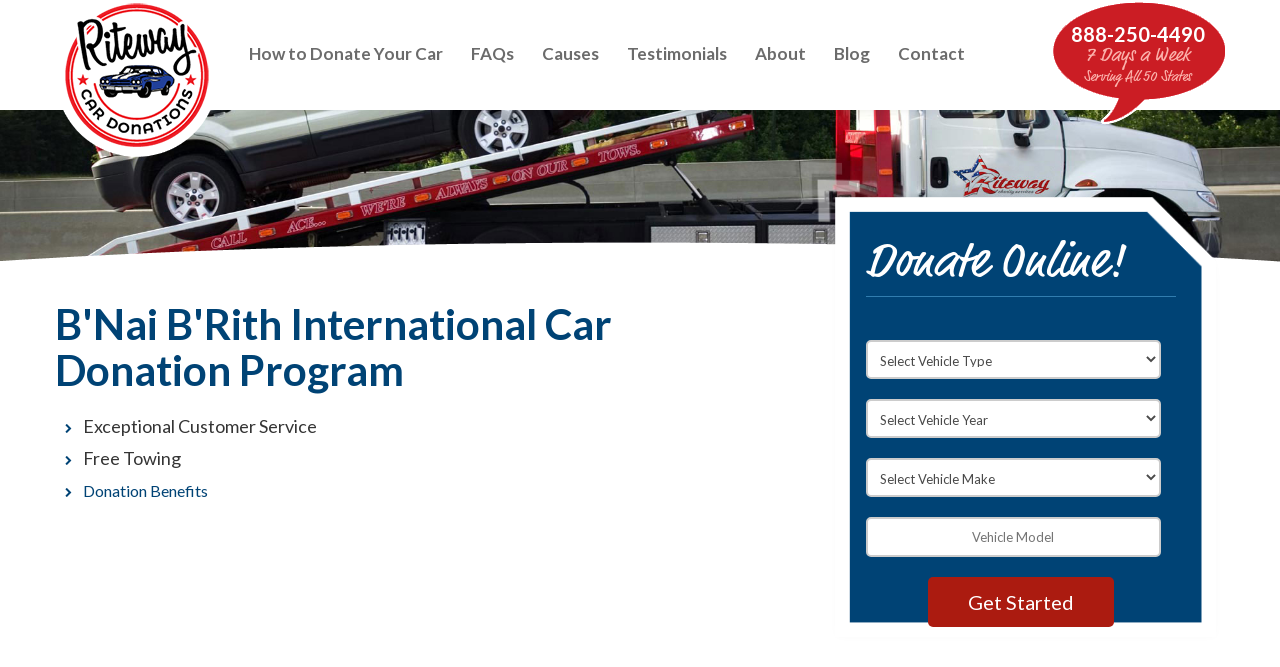

--- FILE ---
content_type: text/html; charset=utf-8
request_url: https://www.ritewaycardonations.org/give/bnai-brith-international-car-donation
body_size: 10556
content:
<!DOCTYPE html>
<html prefix="og: http://ogp.me/ns# fb: http://ogp.me/ns/fb#" prefix="og: http://ogp.me/ns#" lang="en-gb" >
<head>
  <link href="https://fonts.googleapis.com/css?family=Shadows+Into+Light&display=swap" rel="stylesheet">
	<script src="//use.typekit.net/qos7mnw.js"></script>
	<script>try{Typekit.load();}catch(e){}</script>
		        	<meta name="viewport" content="width=device-width, initial-scale=1, maximum-scale=2.0">
	    <base href="https://www.ritewaycardonations.org/give/bnai-brith-international-car-donation" />
	<meta http-equiv="content-type" content="text/html; charset=utf-8" />
	<title>B'Nai B'Rith International | Riteway Car Donations</title>
	<link href="https://www.ritewaycardonations.org/templates/osignite/images/favicon.ico" rel="shortcut icon" type="image/vnd.microsoft.icon" />
	<link href="/templates/osignite/favicon.ico" rel="shortcut icon" type="image/vnd.microsoft.icon" />
	<link href="/templates/osignite/css/k2.css" rel="stylesheet" type="text/css" />
	<link href="//ajax.googleapis.com/ajax/libs/jqueryui/1.9.1/themes/base/jquery-ui.css" rel="stylesheet" type="text/css" />
	<link href="/cache/widgetkit/widgetkit-e4973f30.css" rel="stylesheet" type="text/css" />
	<link href="/media/sourcecoast/css/sc_bootstrap.css" rel="stylesheet" type="text/css" />
	<link href="/media/sourcecoast/css/common.css" rel="stylesheet" type="text/css" />
	<link href="/media/system/css/modal.css?0f7f109b56de5e4dcf7a2c876b7e5610" rel="stylesheet" type="text/css" />
	<link href="https://www.ritewaycardonations.org/templates/osignite/css/font-awesome.css" rel="stylesheet" type="text/css" />
	<link href="https://www.ritewaycardonations.org/templates/osignite/css/normalize.css" rel="stylesheet" type="text/css" />
	<link href="https://www.ritewaycardonations.org/templates/osignite/css/layout.css" rel="stylesheet" type="text/css" />
	<link href="https://www.ritewaycardonations.org/templates/osignite/css/joomla.css" rel="stylesheet" type="text/css" />
	<link href="https://www.ritewaycardonations.org/templates/osignite/css/system/system.css" rel="stylesheet" type="text/css" />
	<link href="https://www.ritewaycardonations.org/templates/osignite/css/template.css" rel="stylesheet" type="text/css" />
	<link href="https://www.ritewaycardonations.org/templates/osignite/css/menu/menu.css" rel="stylesheet" type="text/css" />
	<link href="https://www.ritewaycardonations.org/templates/osignite/css/gk.stuff.css" rel="stylesheet" type="text/css" />
	<link href="https://www.ritewaycardonations.org/templates/osignite/css/vm.css" rel="stylesheet" type="text/css" />
	<link href="https://www.ritewaycardonations.org/templates/osignite/css/style1.css" rel="stylesheet" type="text/css" />
	<link href="https://www.ritewaycardonations.org/templates/osignite/css/typography/typography.style1.css" rel="stylesheet" type="text/css" />
	<link href="//fonts.googleapis.com/css?family=Lato:300,400,700,900" rel="stylesheet" type="text/css" />
	<link href="/" rel="stylesheet" type="text/css" />
	<link href="/modules/mod_cinch_menu/tmpl/css/accordion.css" rel="stylesheet" type="text/css" />
	<style type="text/css">
.childcontent .gkcol { width: 220px; }body,
html, 
h1,h2,h3,h4,h5,h6, 
#gkMainMenu, 
.gkMenu > ul li div.childcontent header, 
#gkMenuOverlayContent, 
#gkMenuOverlayClose,
#gkMenuOverlayHeader, 
.gkMenu > ul li div.childcontent li, 
#gkHeaderMod .slide-template-simple .slidetext h3, 
#gkChat h3, 
#gkBottom1 .arrow.number, 
body button, 
body input, 
body select, 
body textarea,
#gkBottom3 .box.bigtitle .header,
.nspHeader,
.box.newsletter .header, 
blockquote,
.result-title,
.gk-newsletter input[type="button"],
#gkLogo.text,
.gkIsWrapper-gk_storefront figcaption,
.product-price span.PricesalesPrice,
.gkTotal,
.products .nspArt,
.products .nspHeader,
#gkSearch input, 
#gkBottom6 .quote > span { font-family: 'Lato', Arial, sans-serif; }
#gkChat h4, 
#gkHeaderMod .donate-container .padding > h3, 
#gkBottom1 .donate-box h3, 
h3.aboutus span { font-family: 'ff-market-web', Arial, sans-serif; }
.blank { font-family: Arial, Helvetica, sans-serif; }
@media screen and (max-width: 780px) {
	    	#k2Container .itemsContainer { width: 100%!important; } 
	    	.cols-2 .column-1,
	    	.cols-2 .column-2,
	    	.cols-3 .column-1,
	    	.cols-3 .column-2,
	    	.cols-3 .column-3,
	    	.demo-typo-col2,
	    	.demo-typo-col3,
	    	.demo-typo-col4 {width: 100%; }
	    	}#gkContentWrap { width: 100%; }
.gkPage { max-width: 1170px; }
.gkPage2 { max-width: 1170px; }
	#accordion_menu_743 {
		background: #000000;
	}
	#accordion_menu_743 a {
		color: #ffffff;
	}
	#accordion_menu_743 .item-wrapper:hover a,
	#accordion_menu_743 li.current > .item-wrapper a {
		color: #ffffff;
	}
	#accordion_menu_743 li a:hover {
		background: #e81f00;
	}
	</style>
	<script type="application/json" class="joomla-script-options new">{"csrf.token":"2219b8287c26e18c05b3cc2aa8957e4d","system.paths":{"root":"","base":""},"joomla.jtext":{"JLIB_FORM_FIELD_INVALID":"Invalid field:&#160"}}</script>
	<script src="//ajax.googleapis.com/ajax/libs/jquery/1.8/jquery.min.js" type="text/javascript"></script>
	<script src="/plugins/system/jqueryeasy/jquerynoconflict.js" type="text/javascript"></script>
	<script src="//ajax.googleapis.com/ajax/libs/jqueryui/1.9.1/jquery-ui.min.js" type="text/javascript"></script>
	<script src="/media/system/js/mootools-core.js?0f7f109b56de5e4dcf7a2c876b7e5610" type="text/javascript"></script>
	<script src="/media/system/js/core.js?0f7f109b56de5e4dcf7a2c876b7e5610" type="text/javascript"></script>
	<script src="/media/system/js/punycode.js?0f7f109b56de5e4dcf7a2c876b7e5610" type="text/javascript"></script>
	<script src="/media/system/js/validate.js?0f7f109b56de5e4dcf7a2c876b7e5610" type="text/javascript"></script>
	<script src="/media/system/js/mootools-more.js?0f7f109b56de5e4dcf7a2c876b7e5610" type="text/javascript"></script>
	<script src="/media/system/js/modal.js?0f7f109b56de5e4dcf7a2c876b7e5610" type="text/javascript"></script>
	
	
	
	<script src="/media/jui/js/bootstrap.min.js?0f7f109b56de5e4dcf7a2c876b7e5610" type="text/javascript"></script>
	<script src="/components/com_k2/js/k2.js?v2.6.9&amp;sitepath=/" type="text/javascript"></script>
	
	<script src="/components/com_virtuemart/assets/js/jquery.ui.autocomplete.html.js" type="text/javascript"></script>
	
	<script src="/components/com_virtuemart/assets/js/vmsite.js?vmver=8836" type="text/javascript"></script>
	<script src="/cache/widgetkit/widgetkit-52abacd1.js" type="text/javascript"></script>
	<script src="/components/com_jfbconnect/includes/jfbconnect.js?v=6" type="text/javascript"></script>
	<script src="/media/sourcecoast/js/jq-bootstrap-1.8.3.js" type="text/javascript"></script>
	<script src="https://www.ritewaycardonations.org/templates/osignite/js/modernizr.js" type="text/javascript"></script>
	<script src="https://www.ritewaycardonations.org/templates/osignite/js/gk.scripts.js" type="text/javascript"></script>
	<script src="https://www.ritewaycardonations.org/templates/osignite/js/gk.menu.js" type="text/javascript"></script>
	<script src="https://www.ritewaycardonations.org/templates/osignite/js/scrollreveal.js" type="text/javascript"></script>
	
	
	
	<script type="text/javascript">

		jQuery(function($) {
			SqueezeBox.initialize({});
			initSqueezeBox();
			$(document).on('subform-row-add', initSqueezeBox);

			function initSqueezeBox(event, container)
			{
				SqueezeBox.assign($(container || document).find('a.modal').get(), {
					parse: 'rel'
				});
			}
		});

		window.jModalClose = function () {
			SqueezeBox.close();
		};

		// Add extra modal close functionality for tinyMCE-based editors
		document.onreadystatechange = function () {
			if (document.readyState == 'interactive' && typeof tinyMCE != 'undefined' && tinyMCE)
			{
				if (typeof window.jModalClose_no_tinyMCE === 'undefined')
				{
					window.jModalClose_no_tinyMCE = typeof(jModalClose) == 'function'  ?  jModalClose  :  false;

					jModalClose = function () {
						if (window.jModalClose_no_tinyMCE) window.jModalClose_no_tinyMCE.apply(this, arguments);
						tinyMCE.activeEditor.windowManager.close();
					};
				}

				if (typeof window.SqueezeBoxClose_no_tinyMCE === 'undefined')
				{
					if (typeof(SqueezeBox) == 'undefined')  SqueezeBox = {};
					window.SqueezeBoxClose_no_tinyMCE = typeof(SqueezeBox.close) == 'function'  ?  SqueezeBox.close  :  false;

					SqueezeBox.close = function () {
						if (window.SqueezeBoxClose_no_tinyMCE)  window.SqueezeBoxClose_no_tinyMCE.apply(this, arguments);
						tinyMCE.activeEditor.windowManager.close();
					};
				}
			}
		};
		
 $GKMenu = { height:true, width:false, duration: 250 };
$GK_TMPL_URL = "https://www.ritewaycardonations.org/templates/osignite";

$GK_URL = "https://www.ritewaycardonations.org/";

	</script>
	<script type="text/javascript">jfbc.login.logout_facebook = false;
jfbc.base = 'https://www.ritewaycardonations.org/';
jfbc.return_url = 'L2dpdmUvYm5haS1icml0aC1pbnRlcm5hdGlvbmFsLWNhci1kb25hdGlvbg==';
jfbc.login.scope = 'email';
jfbc.login.show_modal = '0';
jfbc.login.use_popup = true;
jfbc.login.auto = '0';
jfbc.login.logged_in = false;
jfbc.token = '2219b8287c26e18c05b3cc2aa8957e4d';
jfbc.init();
</script>
	<meta property="og:url" content="https://www.ritewaycardonations.org/give/bnai-brith-international-car-donation"/><meta name="twitter:title" content="B'Nai B'Rith International | Riteway Car Donations"/><meta property="og:title" content="B'Nai B'Rith International | Riteway Car Donations"/><meta name="twitter:card" content="summary"/><meta property="og:type" content="article"/><meta property="og:locale" content="en_gb"/><meta property="og:site_name" content="Riteway Car Donations"/>
	
	
	<link rel="apple-touch-icon" href="https://www.ritewaycardonations.org/templates/osignite/images/touch-device.png">
	<link rel="apple-touch-icon-precomposed" href="https://www.ritewaycardonations.org/templates/osignite/images/touch-device.png">

    <link rel="stylesheet" href="https://www.ritewaycardonations.org/templates/osignite/css/small.desktop.css" media="(max-width: 1170px)" />
<link rel="stylesheet" href="https://www.ritewaycardonations.org/templates/osignite/css/tablet.css" media="(max-width: 1040px)" />
<link rel="stylesheet" href="https://www.ritewaycardonations.org/templates/osignite/css/small.tablet.css" media="(max-width: 840px)" />
<link rel="stylesheet" href="https://www.ritewaycardonations.org/templates/osignite/css/mobile.css" media="(max-width: 600px)" />

<!--[if IE 9]>
<link rel="stylesheet" href="https://www.ritewaycardonations.org/templates/osignite/css/ie/ie9.css" type="text/css" />
<![endif]-->

<!--[if IE 8]>
<link rel="stylesheet" href="https://www.ritewaycardonations.org/templates/osignite/css/ie/ie8.css" type="text/css" />
<![endif]-->

<!--[if lte IE 7]>
<link rel="stylesheet" href="https://www.ritewaycardonations.org/templates/osignite/css/ie/ie7.css" type="text/css" />
<![endif]-->

<!--[if lte IE 9]>
<script type="text/javascript" src="https://www.ritewaycardonations.org/templates/osignite/js/ie.js"></script>
<![endif]-->

<!--[if (gte IE 6)&(lte IE 8)]>
<script type="text/javascript" src="https://www.ritewaycardonations.org/templates/osignite/js/respond.js"></script>
<script type="text/javascript" src="https://www.ritewaycardonations.org/templates/osignite/js/selectivizr.js"></script>
<script type="text/javascript" src="http://html5shim.googlecode.com/svn/trunk/html5.js"></script>
<![endif]-->	     <script type="text/javascript">
    jQuery(document).ready(function() {
		jQuery("#gkMobileMenu").click(function(){
			jQuery("#gkAccordion").slideToggle("slow");
		});
    });
    </script>

</head>
<body data-tablet-width="1040" data-mobile-width="600" data-zoom-size="200"><div id="fb-root"></div>
<script type="text/javascript">
  
  window.fbAsyncInit = function() {
    FB.init({version: 'v2.0',status: false, cookie: true, xfbml: false});
FB.Event.subscribe('comment.create', jfbc.social.facebook.comment.create);
FB.Event.subscribe('comment.remove', jfbc.social.facebook.comment.remove);
FB.Event.subscribe('edge.create', jfbc.social.facebook.like.create);
FB.Event.subscribe('edge.remove', jfbc.social.facebook.like.remove);
  };
  (function(d, s, id){
     var js, fjs = d.getElementsByTagName(s)[0];
     if (d.getElementById(id)) {return;}
     js = d.createElement(s); js.id = id;
     js.src = "//connect.facebook.net/en_GB/sdk.js";
     fjs.parentNode.insertBefore(js, fjs);
   }(document, 'script', 'facebook-jssdk'));
</script>

	<script type="text/javascript">(function(i,s,o,g,r,a,m){i['GoogleAnalyticsObject']=r;i[r]=i[r]||function(){(i[r].q=i[r].q||[]).push(arguments)},i[r].l=1*new Date();a=s.createElement(o), m=s.getElementsByTagName(o)[0];a.async=1;a.src=g;m.parentNode.insertBefore(a,m) })(window,document,'script','//www.google-analytics.com/analytics.js','ga'); ga('create', 'UA-52966202-1', 'auto'); ga('send', 'pageview');</script>	
    <header id="gkHeader" class="nobreadcrumb">

		<div id="gkHeaderNav">
			<div class="gkPage">
				
          <a href="https://www.ritewaycardonations.org/" id="gkLogo">
        <img src="/images/logo_site.png" alt="Riteway Car Donations" />
     </a>
     
                                  <div id="gkMainMenu" class="gkMenuClassic">
                         <nav id="gkExtraMenu" class="gkMenu">
<ul class="gkmenu level0"><li  class="first"><a href="/how-to-donate-your-car"  class=" first" id="menu1093"  >How to Donate Your Car</a></li><li ><a href="/faqs"  id="menu1160"  >FAQs</a></li><li ><a href="/causes"  id="menu1094"  >Causes</a></li><li ><a href="/car-donation-testimonials"  id="menu1095"  >Testimonials</a></li><li ><a href="/about-us"  id="menu1097"  >About</a></li><li ><a href="/blog"  id="menu1162"  >Blog</a></li><li  class="last"><a href="/contact-us"  class=" last" id="menu1098"  >Contact</a></li></ul>
</nav>                 </div>
                 
                                  <div id="gkMobileMenu">
                     <a><i class="fa-bars"></i></a>
                 </div>
                 
                 
								<div id="gkChat">
					

<div class="custom ">

	<h3><a href="tel:888-250-4490">888-250-4490</a></h3>
<h4><span>7 Days a Week <br></span>
<span class="small">Serving All 50 States</span></h4>	
</div>

				</div>
				
                <div id="gkAccordion">
                
<script type="text/javascript">
var onProcess = false;
jQuery(document).ready(function($){
	var acMenu = $("#accordion_menu_743");
	acMenu.find("a").click(function(){
		if ($(this).attr("target") == '_blank') {
			window.open($(this).attr("href"));
		} else {
			location = $(this).attr("href");
		}
		return false;
	});

	try{
		var current = $("#accordion_menu_743 li.opened");
		var root = current.parents('.accordion-menu'), lis = current.parents('li');
		$('li', root).filter(lis).addClass('opened');
	} catch(e){
		console.log(e.message);
	}
	$("#accordion_menu_743 li.opened > .ul-wrapper").css("display","block");
	$("#accordion_menu_743 li.opened > .item-wrapper .menu-button img").attr("src", "/modules/mod_cinch_menu/tmpl/images/minus.png");

	acMenu.find(".item-wrapper").click(function(){
		var li = $(this).parent('li');
		if(li.hasClass("opened")){
			// Close this item and once slideUp is complete, ensure children are also closed
			li.children(".ul-wrapper").slideUp(300, function() {
				li.find(".item-wrapper > .menu-button > img").attr("src", "/modules/mod_cinch_menu/tmpl/images/plus.png");
				li.find("li.opened").removeClass("opened");
				li.find(".ul-wrapper").css("display","none");
				li.removeClass("opened");
			});
		}else{
			// Close all siblings (and their children) and open this one
			var openedLi = li.parent().children("li.opened");
			openedLi.children(".ul-wrapper").slideUp(300, function() {
				openedLi.find(".item-wrapper > .menu-button > img").attr("src", "/modules/mod_cinch_menu/tmpl/images/plus.png");
				openedLi.find("li.opened").removeClass("opened");
				openedLi.find(".ul-wrapper").css("display","none");
				openedLi.removeClass("opened");
			});
			var ul = li.children(".ul-wrapper");
			if(ul.length != 0){
				li.addClass("opened");
				li.children(".item-wrapper").children(".menu-button").children("img").attr("src", "/modules/mod_cinch_menu/tmpl/images/minus.png");
				ul.slideDown(300);
			}
		}
		return false;
	});
});
</script>	<ul class='accordion-menu text-left button-right' id='accordion_menu_743'>
	<li class='first'>
		<div class='item-wrapper'>
			<div class='menu-button'>&nbsp</div>
			<div class='menu-link'><a href='/how-to-donate-your-car'>How to Donate Your Car</a></div>
		</div><div class='clear'></div>
	</li>
	<li>
		<div class='item-wrapper'>
			<div class='menu-button'>&nbsp</div>
			<div class='menu-link'><a href='/faqs'>FAQs</a></div>
		</div><div class='clear'></div>
	</li>
	<li>
		<div class='item-wrapper'>
			<div class='menu-button'>&nbsp</div>
			<div class='menu-link'><a href='/causes'>Causes</a></div>
		</div><div class='clear'></div>
	</li>
	<li>
		<div class='item-wrapper'>
			<div class='menu-button'>&nbsp</div>
			<div class='menu-link'><a href='/car-donation-testimonials'>Testimonials</a></div>
		</div><div class='clear'></div>
	</li>
	<li>
		<div class='item-wrapper'>
			<div class='menu-button'>&nbsp</div>
			<div class='menu-link'><a href='/about-us'>About</a></div>
		</div><div class='clear'></div>
	</li>
	<li>
		<div class='item-wrapper'>
			<div class='menu-button'>&nbsp</div>
			<div class='menu-link'><a href='/blog'>Blog</a></div>
		</div><div class='clear'></div>
	</li>
	<li class='last'>
		<div class='item-wrapper'>
			<div class='menu-button'>&nbsp</div>
			<div class='menu-link'><a href='/contact-us'>Contact</a></div>
		</div><div class='clear'></div>
	</li></ul>
	</li></ul>

                </div>
	    	</div>
    	</div>

    	
    	


    	

    </header>

	<div id="gkPageContent">
    	<div class="gkPage">
	    	<section id="gkContent">
				<div id="gkContentWrap" class="gkSidebarLeft">
					
					
					
					<section id="gkMainbody">
													
			<div id="bd_results">
			<div id="cf_res_ajax_loader"></div><script type="text/javascript">
jQuery(function() {
  var charityid = 650;
  jQuery('input#charid').val(charityid);
});
</script>
<style type="text/css">
#gkPageContent > .gkPage {
max-width: 100%;
}
.circle.donate {display:none;}
#gkBottom1 {padding: 60px 0 10px;}
</style>


<div class="cause">
<div class="vendor-details-view">

    <div class="banner">
		        	<img src="/images/banner-default.jpg" alt="Donate a Car in B&#39;Nai B&#39;Rith International" />
            </div>

	<div class="clear"></div>

	<div id="gkHeaderMod">
    	<div class="internal">
					<div class="moduletabledonate">
						

<div class="custom donate">
	<div class="donate-container">
    <div class="donate-image">
    <img src="/templates/osignite/images/donate-online.png">
    </div>
    <div class="donate-text">
    <div class="padding">
    <h3>Donate Online!</h3>
    <form action="/donation" method="post" id="donationForm" class="form-validate">
        <fieldset class="formFieldset">
        <ol id="rsform_3_page_0" class="formContainer">
            <li class="rsform-block rsform-block-vehicle-type">
                <div class="formBody">
                <select class="inputbox required " id="donor_vehicle_type_id" name="donor_vehicle_type_id" size="1"    ><option value="" selected="selected">Select Vehicle Type</option><option value="22" >Antique Car</option><option value="24" >ATV</option><option value="29" >Austin Rover</option><option value="14" >Boat</option><option value="5" >Bus</option><option value="18" >Camper</option><option value="6" >Car</option><option value="19" >Classic Car</option><option value="20" >Commercial Vehicle</option><option value="16" >Golf Cart</option><option value="15" >Heavy Equipment</option><option value="28" >Maserati</option><option value="13" >Motorcycle</option><option value="21" >Motorhome</option><option value="17" >Other</option><option value="11" >RV</option><option value="25" >Scooter</option><option value="27" >Shuttle/Tram</option><option value="26" >Shuttle/Tram</option><option value="4" >SUV</option><option value="30" >Tesla</option><option value="12" >Trailer</option><option value="7" >Truck</option><option value="23" >Van</option></select>                <span class="formClr"></span>
                </div>
                <div class="formDescription"></div>
            </li>
            <li class="rsform-block rsform-block-vehicle-year">
                <div class="formBody">
                <select class="inputbox required " id="donor_vehicle_year_id" name="donor_vehicle_year_id" size="1"    ><option value="" selected="selected">Select Vehicle Year</option><option value="2026" >2026</option><option value="2025" >2025</option><option value="2024" >2024</option><option value="2023" >2023</option><option value="2022" >2022</option><option value="2021" >2021</option><option value="2020" >2020</option><option value="2019" >2019</option><option value="2018" >2018</option><option value="2017" >2017</option><option value="2016" >2016</option><option value="2015" >2015</option><option value="2014" >2014</option><option value="2013" >2013</option><option value="2012" >2012</option><option value="2011" >2011</option><option value="2010" >2010</option><option value="2009" >2009</option><option value="2008" >2008</option><option value="2007" >2007</option><option value="2006" >2006</option><option value="2005" >2005</option><option value="2004" >2004</option><option value="2003" >2003</option><option value="2002" >2002</option><option value="2001" >2001</option><option value="2000" >2000</option><option value="1999" >1999</option><option value="1998" >1998</option><option value="1997" >1997</option><option value="1996" >1996</option><option value="1995" >1995</option><option value="1994" >1994</option><option value="1993" >1993</option><option value="1992" >1992</option><option value="1991" >1991</option><option value="1990" >1990</option><option value="1989" >1989</option><option value="1988" >1988</option><option value="1987" >1987</option><option value="1986" >1986</option><option value="1985" >1985</option><option value="1984" >1984</option><option value="1983" >1983</option><option value="1982" >1982</option><option value="1981" >1981</option><option value="1980" >1980</option><option value="1979" >1979</option><option value="1978" >1978</option><option value="1977" >1977</option><option value="1976" >1976</option><option value="1975" >1975</option><option value="1974" >1974</option><option value="1973" >1973</option><option value="1972" >1972</option><option value="1971" >1971</option><option value="1970" >1970</option><option value="1969" >1969</option><option value="1968" >1968</option><option value="1967" >1967</option><option value="1966" >1966</option><option value="1965" >1965</option><option value="1964" >1964</option><option value="1963" >1963</option><option value="1962" >1962</option><option value="1961" >1961</option><option value="1960" >1960</option><option value="1959" >1959</option><option value="1958" >1958</option><option value="1957" >1957</option><option value="1956" >1956</option><option value="1955" >1955</option><option value="1954" >1954</option><option value="1953" >1953</option><option value="1952" >1952</option><option value="1951" >1951</option><option value="1950" >1950</option><option value="1949" >1949</option><option value="1948" >1948</option><option value="1947" >1947</option><option value="1946" >1946</option><option value="1945" >1945</option><option value="1944" >1944</option><option value="1943" >1943</option><option value="1942" >1942</option><option value="1941" >1941</option><option value="1940" >1940</option><option value="1939" >1939</option><option value="1938" >1938</option><option value="1937" >1937</option><option value="1936" >1936</option><option value="1935" >1935</option><option value="1934" >1934</option><option value="1933" >1933</option><option value="1932" >1932</option><option value="1931" >1931</option><option value="1930" >1930</option><option value="1929" >1929</option><option value="1928" >1928</option><option value="1927" >1927</option><option value="1926" >1926</option><option value="1925" >1925</option><option value="1924" >1924</option><option value="1923" >1923</option><option value="1922" >1922</option><option value="1921" >1921</option><option value="1920" >1920</option><option value="1919" >1919</option><option value="1918" >1918</option><option value="1917" >1917</option></select>                <span class="formClr"></span>
                </div>
                <div class="formDescription"></div>
            </li>
            <li class="rsform-block rsform-block-vehicle-make">
                <div class="formBody">
                <select class="inputbox required " id="donor_vehicle_make_id" name="donor_vehicle_make_id" size="1"    ><option value="" selected="selected">Select Vehicle Make</option><option value="1" >Acura</option><option value="89" >Alfa-Romero</option><option value="90" >Alfa-Romero</option><option value="2" >AMC</option><option value="53" >ATV</option><option value="3" >Audi</option><option value="103" >Austin Rover</option><option value="104" >Austin Rover</option><option value="4" >BMW</option><option value="54" >Boat</option><option value="5" >Buick</option><option value="6" >Cadillac</option><option value="51" >Camper</option><option value="7" >Chevrolet</option><option value="8" >Chrysler</option><option value="96" >Coda</option><option value="95" >Coda</option><option value="82" >Coleman</option><option value="56" >Commercial Vehicle</option><option value="74" >Daewoo</option><option value="9" >Datsun</option><option value="10" >Dodge</option><option value="11" >Eagle</option><option value="12" >Fiat</option><option value="13" >Ford</option><option value="81" >GEM</option><option value="14" >Geo</option><option value="15" >GMC</option><option value="52" >Golf Car</option><option value="61" >Golf Cart - Club Car</option><option value="66" >Golf Cart - EZ GO</option><option value="65" >Golf Cart - Gem</option><option value="68" >Golf Cart - Western</option><option value="67" >Golf Cart - Yamaha</option><option value="99" >Harley-Davidson</option><option value="98" >Harley-Davidson</option><option value="97" >Harley-Davidson</option><option value="57" >Heavy Equipment</option><option value="16" >Honda</option><option value="17" >Hummer</option><option value="18" >Hyundai</option><option value="19" >Infiniti</option><option value="20" >Isuzu</option><option value="21" >Jaguar</option><option value="22" >Jeep</option><option value="71" >Kawasaki</option><option value="91" >Keystone</option><option value="92" >Keystone</option><option value="23" >Kia</option><option value="24" >Land Rover</option><option value="25" >Lexus</option><option value="26" >Lincoln</option><option value="84" >Lingy</option><option value="86" >Lingy</option><option value="85" >Lingy</option><option value="100" >Maserati</option><option value="101" >Maserati</option><option value="102" >Maserati</option><option value="27" >Mazda</option><option value="87" >Mercedes</option><option value="88" >Mercedes</option><option value="69" >Mercedes-Benz</option><option value="29" >Mercury</option><option value="93" >MGB</option><option value="94" >MGB</option><option value="30" >Mini</option><option value="31" >Mitsubishi</option><option value="105" >Moto Guzzi</option><option value="106" >Moto Guzzi</option><option value="107" >Moto Guzzi</option><option value="48" >Motorhome</option><option value="32" >Nissan</option><option value="33" >Oldsmobile</option><option value="46" >Opel</option><option value="47" >Other</option><option value="34" >Plymouth</option><option value="35" >Pontiac</option><option value="36" >Porsche</option><option value="37" >Renault</option><option value="63" >Rolls Royce</option><option value="49" >RV</option><option value="38" >Saab</option><option value="55" >Sailboat</option><option value="39" >Saturn</option><option value="40" >Scion</option><option value="70" >Scooter</option><option value="78" >Shuttle/Tram</option><option value="111" >SMRT FORTWO</option><option value="112" >SMRT FORTWO</option><option value="41" >Subaru</option><option value="72" >Suzuki</option><option value="109" >Tesla</option><option value="110" >Tesla</option><option value="42" >Toyota</option><option value="50" >Trailer</option><option value="108" >Triumph</option><option value="43" >Volkswagen</option><option value="60" >Volvo</option><option value="59" >Yamaha</option></select>                <span class="formClr"></span>
                </div>
                <div class="formDescription"></div>
            </li>
            <li class="rsform-block rsform-block-vehicle-model">
                <div class="formBody">
                <input name="donor_vehicle_model" class="inputbox" type="text" size="20" placeholder="Vehicle Model"/>
                <span class="formClr"></span>
                </div>
                <div class="formDescription"></div>
            </li>
            <li class="rsform-block rsform-block-get-started">
                <div class="formBody">
                <input type="submit" class="rsform-submit-button validate" id="Get Started" name="form[Get Started]" value="Get Started">
                <span class="formClr"></span>
                </div>
                <div class="formDescription"></div>
            </li>
        </ol>
        </fieldset>
        <input type="hidden" value="2" name="step" />
        <input type="hidden" value="2" name="charity" id="charid" />
        <script>
		jQuery(function() {
			//jQuery('#charid').val(jQuery('#charityid').val());
		});
		</script>
    </form>
    </div>
    </div>
    </div>
    </div>
	
</div>
		</div>
	   		</div>
    </div>

	<div class="clear"></div>

	<div class="internalPage">
    	<div class="moto-header-text" style="min-height: 420px;">
            <h1>B&#39;Nai B&#39;Rith International Car Donation Program</h1>

            <ul class="chevron blue">
                <li>Exceptional Customer Service</li>
                <li>Free Towing</li>
                <li><a style="border-top:none;" href="https://www.cars2charities.org/resources/benefits-of-donating-to-charity">Donation Benefits</a></li>
            </ul>
            <div class="charity-logo">
			            </div>
    	</div>
    </div>

	<div class="clear"></div>


    <section id="gkBottom1" class="charity-landing">
      <h3 style="color: #fff; text-align: center; font-weight: bold; font-size: 40px; padding: 0 0 10px;">Donating your car is as easy as 1, 2, 3.</h3>
        <div class="box gkmod-1">
            <div class="internalPage">

                		<div class="moduletable">
						

<div class="custom ">

	<div class="circle donate"><a href="#gkBottom1" class="arrow donate"></a></div>
<div class="donate-box call"><a class="arrow number">1</a>
<div class="padding">
<h3>Call or Go Online</h3>
<p><a href="tel:888-250-4490">(888) 250-4490</a></p>
<p><a href="https://www.ritewaycardonations.org/donation">Online Donation Form</a></p>
<p class="image"><img src="/templates/osignite/images/bottom1-call.png" alt="" /></p>
</div>
<div class="clear">&nbsp;</div>
<div class="start-container">
<p><a href="/donation" class="start">Get Started</a></p>
</div>
</div>
<div class="donate-box schedule"><a class="arrow number">2</a>
<div class="padding">
<h3>Schedule a Pickup</h3>
<p>Convenient date and time</p>
<p>Free towing</p>
<p class="image"><img src="/templates/osignite/images/bottom1-schedule.png" alt="" /></p>
</div>
<div class="clear">&nbsp;</div>
<div class="start-container">
<p><a href="/vehicle-donation-pickup-process" class="start">More Info</a></p>
</div>
</div>
<div class="donate-box improve"><a class="arrow number">3</a>
<div class="padding">
<h3>Get Your Benefits</h3>
<p>We maximize the donation for both our donors and charities</p>
<p class="image"><img src="/templates/osignite/images/bottom1-imrpove.png" alt="" /></p>
</div>
<div class="clear">&nbsp;</div>
<div class="start-container">
<p><a href="/best-car-donation-tax-deduction" class="start">More Info</a></p>
</div>
</div>
<div class="clear">&nbsp;</div>	
</div>
		</div>
	            </div>
        </div>
    </section>

    <div class="clear"></div>
	<div class="internalPage">
    	<div class="moto-do internal">
        				<div class="floatright"><img src="/images/VehicleTypes/car/Car-Donation-is-EASY.JPG" alt="" border="0"></div>
        <div class="subtitle">
              <h3>Donate a vehicle to B&#39;Nai B&#39;Rith International</h3>
              <p>Looking for a way to support B&#39;Nai B&#39;Rith International? Donate your vehicle! While <a href="https://www.ritewaycardonations.org/donate-vehicle/car-donation">car</a> and <a href="https://www.ritewaycardonations.org/donate-vehicle/truck-donation">truck</a> donations are our most popular type of vehicle donations, we also accept <a href="https://www.ritewaycardonations.org/donate-vehicle/motorcycle-donation">motorcycles</a>, <a href="https://www.ritewaycardonations.org/donate-vehicle/golf-cart-donation">golf carts</a>, <a href="https://www.ritewaycardonations.org/donate-vehicle/rv-donation">motorhomes</a> and more. Vehicle donations are one of the most generous ways to give to non-profits AND it doesn't cost you anything — except maybe an old car that you don't need anymore. When you donate a car to B&#39;Nai B&#39;Rith International you are supporting their mission
                .              </p>


            </div>
  			
              <div class="clear"></div>
  			

                    </div>
    </div>

    <section id="gkBottom6" style="padding-bottom:50px;">
		<div class="box gkmod-1">
            <div class="content gkPage">
                		<div class="moduletableinternal">
						

<div class="custom internal">

	<div class="circle bottom6">
<a class="arrow bottom6">“</a>
</div> 

<h3>What are donors saying?</h3>
<p class="more-test">
<a href="/car-donation-testimonials" class="testimonials blue">Read Testimonials..</a></p>	
</div>
		</div>
	            </div>
        </div>
    </section>

	<div class="clear"></div>


    <div class="internalPage">
      <div class="moto-do internal">
        <div class="flex">
          <div class="text">
    				<h3>Who We Are</h3>

            <p>With more than 30 years of experience, Riteway Car Donations has the expertise in making vehicle donations easier than ever. Riteway Car Donations is designed to provide donors with a simple, fast, and secure way to donate to B&#39;Nai B&#39;Rith International.</p>


              <h3 id="we">What We Do</h3>
              <ul class="chevron blue indent">
                  <li>We arrange a fast, free, and easy pickup</li>
                  <li>We handle all paperwork, including full release of liability</li>
                  <li>We maximize the value of your gift: we improve how it looks and runs – so you get the biggest tax deduction</li>
              </ul>
            </div>


            <div class="floatright charityimage">
              <div style="padding:35px 0px;text-align:left;">
                              <a data-lightbox="on" href="https://www.youtube.com/watch?v=R7fuzM5-8TE&ref=0"><img alt="" src="/images/video-bg-2.jpg"></a>
                                </div>
  		                          </div>

            </div>
            			            <div class="clear"></div>
			<div class="donatenow-container">
				<p><a class="donatenow" href="/donation?charity=650">Donate Now</a></p>
                <p>Or simply call</p>
                <p class="phone">855-520-2100</h4>
            </div>
            <div class="clear"></div>
    	</div>
    </div>


    <div class="clear"></div>

    

    <section id="gkBottom8">
  		<div class="internalPage">
  			          </div>
      </section>

</div>
</div>

<script>
jQuery(function() {

});
</script></div>
											</section>

									</div>

					    	</section>
		</div>
	</div>

    

    
    
	
    
    
    
    
    
    
    
    

    

    

    

    
    
    
<footer id="gkFooter">
	<div class="gkPage">
				<div id="gkFooterNav">
		<div class="footer-container">
				<p id="gkCopyrights">&copy; 2016 Riteway Car Donations. All rights reserved.</p>
		

			

<div class="custom ">

	    <div itemscope itemtype="http://schema.org/LocalBusiness">
      <p><span itemprop="name">Riteway Car Donations</span></p>
      <span itemprop="description">Vehicle Donation Experts.</span>
      <div itemprop="address" itemscope itemtype="http://schema.org/PostalAddress">
        <span itemprop="streetAddress">23890 Copper Hill Drive Suite 515</span><br />
        <span itemprop="addressLocality">Valencia</span>,
        <span itemprop="addressRegion">CA</span>
      </div>
      P: <span itemprop="telephone">888-250-4490</span>
<div itemprop="aggregateRating" itemscope itemtype="http://schema.org/AggregateRating">
   Rated <span itemprop="ratingValue">5</span> Stars on Yelp/Google with <span itemprop="reviewCount">28</span> reviews
  </div>
</div>

	
</div>

<ul class="menu">
<li class="item-614"><a href="/privacy-policy" >Privacy Policy</a></li><li class="item-615"><a href="/terms-of-use" >Terms of Use</a></li><li class="item-1100"><a href="/sitemap" >Sitemap</a></li></ul>

		</div>
			<div class="bbb">
				<a id="bbblink" class="ruvtbum" href="https://www.bbb.org/losangelessiliconvalley/business-reviews/professional-fundraiser/riteway-charity-services-in-sun-valley-ca-100017275#bbbseal%22" target="_blank" title="RiteWay Charity Services, Inc., Professional Fundraiser, Sun Valley, CA" style="display: block;position: relative;overflow: hidden; width: 60px; height: 108px; margin: 0px; padding: 0px;"><img style="padding: 0px; border: none;" id="bbblinkimg" src="https://seal-sanjose.bbb.org/logo/ruvtbum/riteway-charity-services-100017275.png" width="120" height="108" alt="RiteWay Charity Services, Inc., Professional Fundraiser, Sun Valley, CA" /></a><script type="text/javascript">var bbbprotocol = ( ("https:" == document.location.protocol) ? "https://" : "http://" ); (function(){var s=document.createElement('script');s.src=bbbprotocol + 'seal-sanjose.bbb.org' + unescape('%2Flogo%2Friteway-charity-services-100017275.js');s.type='text/javascript';s.async=true;var st=document.getElementsByTagName('script');st=st[st.length-1];var pt=st.parentNode;pt.insertBefore(s,pt.nextSibling);})();</script>
			</div>

		</div>
		

		
				<div id="disclaimer">

			

<div class="custom ">

	<p>In the best interest of our nationwide Charity Affiliates, we at Riteway Car Donations, Inc., instate this policy allowing us to reserve the right to decline certain donations, based on criteria. Please know we do our best to accommodate you, our donor, however, based on many different factors we are not able to accept all vehicle donations. We also reserve the right to decline to fundraise on behalf of local or national political candidacy campaigns, and we reserve the right to refuse acceptance of charity affiliation based on principle, as our company does not ever support any hate or discriminatory groups. Thank you for understanding, please feel free to contact us directly with any questions at (888) 250-4490, or by email at <a href="mailto:info@ritewaydonations.org" target="_blank" data-behavior="truncate">info@ritewaydonations.org</a>. Thank you!</p>	
</div>

		</div>
		
		
		
			</div>
</footer>
   	   	
	

    <!-- Google Code for Remarketing Tag -->
    <!--------------------------------------------------
    Remarketing tags may not be associated with personally identifiable information or placed on pages related to sensitive categories. See more information and instructions on how to setup the tag on: http://google.com/ads/remarketingsetup
    --------------------------------------------------->
    <script type="text/javascript">
    /* <![CDATA[ */
    var google_conversion_id = 964640724;
    var google_custom_params = window.google_tag_params;
    var google_remarketing_only = true;
    /* ]]> */
    </script>
    <script type="text/javascript" src="//www.googleadservices.com/pagead/conversion.js">
    </script>
    <noscript>
    <div style="display:inline;">
    <img height="1" width="1" style="border-style:none;" alt="" src="//googleads.g.doubleclick.net/pagead/viewthroughconversion/964640724/?value=0&amp;guid=ON&amp;script=0"/>
    </div>
    </noscript>


</body>
</html>


--- FILE ---
content_type: text/html; charset=utf-8
request_url: https://www.ritewaycardonations.org/
body_size: 14594
content:
<!DOCTYPE html>
<html prefix="og: http://ogp.me/ns# fb: http://ogp.me/ns/fb#" prefix="og: http://ogp.me/ns#" lang="en-gb"  class="frontpage" >
<head>
  <link href="https://fonts.googleapis.com/css?family=Shadows+Into+Light&display=swap" rel="stylesheet">
	<script src="//use.typekit.net/qos7mnw.js"></script>
	<script>try{Typekit.load();}catch(e){}</script>
		        	<meta name="viewport" content="width=device-width, initial-scale=1, maximum-scale=2.0">
	    <base href="https://www.ritewaycardonations.org/" />
	<meta http-equiv="content-type" content="text/html; charset=utf-8" />
	<meta name="keywords" content="car donation, donate car, donate a car, donate your car, car donations, donate car to charity, donate my car, donating a car, donate cars, vehicle donation" />
	<meta name="description" content="Car donation is fast, easy and free: 855-520-2100. When you donate a car we work to improve it by 25-50% so you get the best tax deduction. RV donation, golf cart donation and more!" />
	<title>Riteway Car Donations | America's Best Car Donation Service</title>
	<link href="/?format=feed&amp;type=rss" rel="alternate" type="application/rss+xml" title="RSS 2.0" />
	<link href="/?format=feed&amp;type=atom" rel="alternate" type="application/atom+xml" title="Atom 1.0" />
	<link href="https://www.ritewaycardonations.org/templates/osignite/images/favicon.ico" rel="shortcut icon" type="image/vnd.microsoft.icon" />
	<link href="/templates/osignite/favicon.ico" rel="shortcut icon" type="image/vnd.microsoft.icon" />
	<link href="/component/fpss/module/741?format=feed&amp;type=rss" rel="alternate" type="application/rss+xml" title="Frontpage Slideshow - HOME RSS Feed" />
	<link href="/component/fpss/module/741?format=feed&amp;type=atom" rel="alternate" type="application/atom+xml" title="Frontpage Slideshow - HOME Atom Feed" />
	<link href="/templates/osignite/css/k2.css" rel="stylesheet" type="text/css" />
	<link href="//ajax.googleapis.com/ajax/libs/jqueryui/1.9.1/themes/base/jquery-ui.css" rel="stylesheet" type="text/css" />
	<link href="/cache/widgetkit/widgetkit-e4973f30.css" rel="stylesheet" type="text/css" />
	<link href="/media/sourcecoast/css/sc_bootstrap.css" rel="stylesheet" type="text/css" />
	<link href="/media/sourcecoast/css/common.css" rel="stylesheet" type="text/css" />
	<link href="/media/system/css/modal.css?0f7f109b56de5e4dcf7a2c876b7e5610" rel="stylesheet" type="text/css" />
	<link href="https://www.ritewaycardonations.org/templates/osignite/css/font-awesome.css" rel="stylesheet" type="text/css" />
	<link href="https://www.ritewaycardonations.org/templates/osignite/css/normalize.css" rel="stylesheet" type="text/css" />
	<link href="https://www.ritewaycardonations.org/templates/osignite/css/layout.css" rel="stylesheet" type="text/css" />
	<link href="https://www.ritewaycardonations.org/templates/osignite/css/joomla.css" rel="stylesheet" type="text/css" />
	<link href="https://www.ritewaycardonations.org/templates/osignite/css/system/system.css" rel="stylesheet" type="text/css" />
	<link href="https://www.ritewaycardonations.org/templates/osignite/css/template.css" rel="stylesheet" type="text/css" />
	<link href="https://www.ritewaycardonations.org/templates/osignite/css/menu/menu.css" rel="stylesheet" type="text/css" />
	<link href="https://www.ritewaycardonations.org/templates/osignite/css/gk.stuff.css" rel="stylesheet" type="text/css" />
	<link href="https://www.ritewaycardonations.org/templates/osignite/css/vm.css" rel="stylesheet" type="text/css" />
	<link href="https://www.ritewaycardonations.org/templates/osignite/css/style1.css" rel="stylesheet" type="text/css" />
	<link href="https://www.ritewaycardonations.org/templates/osignite/css/typography/typography.style1.css" rel="stylesheet" type="text/css" />
	<link href="//fonts.googleapis.com/css?family=Lato:300,400,700,900" rel="stylesheet" type="text/css" />
	<link href="/" rel="stylesheet" type="text/css" />
	<link href="/modules/mod_fpss/tmpl/Simple/css/template.css.php?width=100&amp;height=450&amp;sidebarWidth=240&amp;timer=0&amp;thumbnailViewportWidth=65&amp;thumbnailViewportHeight=40&amp;mid=741" rel="stylesheet" type="text/css" />
	<link href="/modules/mod_cinch_menu/tmpl/css/accordion.css" rel="stylesheet" type="text/css" />
	<style type="text/css">
.childcontent .gkcol { width: 220px; }body,
html, 
h1,h2,h3,h4,h5,h6, 
#gkMainMenu, 
.gkMenu > ul li div.childcontent header, 
#gkMenuOverlayContent, 
#gkMenuOverlayClose,
#gkMenuOverlayHeader, 
.gkMenu > ul li div.childcontent li, 
#gkHeaderMod .slide-template-simple .slidetext h3, 
#gkChat h3, 
#gkBottom1 .arrow.number, 
body button, 
body input, 
body select, 
body textarea,
#gkBottom3 .box.bigtitle .header,
.nspHeader,
.box.newsletter .header, 
blockquote,
.result-title,
.gk-newsletter input[type="button"],
#gkLogo.text,
.gkIsWrapper-gk_storefront figcaption,
.product-price span.PricesalesPrice,
.gkTotal,
.products .nspArt,
.products .nspHeader,
#gkSearch input, 
#gkBottom6 .quote > span { font-family: 'Lato', Arial, sans-serif; }
#gkChat h4, 
#gkHeaderMod .donate-container .padding > h3, 
#gkBottom1 .donate-box h3, 
h3.aboutus span { font-family: 'ff-market-web', Arial, sans-serif; }
.blank { font-family: Arial, Helvetica, sans-serif; }
@media screen and (max-width: 780px) {
	    	#k2Container .itemsContainer { width: 100%!important; } 
	    	.cols-2 .column-1,
	    	.cols-2 .column-2,
	    	.cols-3 .column-1,
	    	.cols-3 .column-2,
	    	.cols-3 .column-3,
	    	.demo-typo-col2,
	    	.demo-typo-col3,
	    	.demo-typo-col4 {width: 100%; }
	    	}#gkContentWrap { width: 100%; }
.gkPage { max-width: 1170px; }
.gkPage2 { max-width: 1170px; }
	#accordion_menu_743 {
		background: #000000;
	}
	#accordion_menu_743 a {
		color: #ffffff;
	}
	#accordion_menu_743 .item-wrapper:hover a,
	#accordion_menu_743 li.current > .item-wrapper a {
		color: #ffffff;
	}
	#accordion_menu_743 li a:hover {
		background: #e81f00;
	}
	</style>
	<script type="application/json" class="joomla-script-options new">{"csrf.token":"2219b8287c26e18c05b3cc2aa8957e4d","system.paths":{"root":"","base":""},"joomla.jtext":{"JLIB_FORM_FIELD_INVALID":"Invalid field:&#160"}}</script>
	<script src="//ajax.googleapis.com/ajax/libs/jquery/1.8/jquery.min.js" type="text/javascript"></script>
	<script src="/plugins/system/jqueryeasy/jquerynoconflict.js" type="text/javascript"></script>
	<script src="//ajax.googleapis.com/ajax/libs/jqueryui/1.9.1/jquery-ui.min.js" type="text/javascript"></script>
	<script src="/media/system/js/mootools-core.js?0f7f109b56de5e4dcf7a2c876b7e5610" type="text/javascript"></script>
	<script src="/media/system/js/core.js?0f7f109b56de5e4dcf7a2c876b7e5610" type="text/javascript"></script>
	<script src="/media/system/js/mootools-more.js?0f7f109b56de5e4dcf7a2c876b7e5610" type="text/javascript"></script>
	<script src="/media/system/js/modal.js?0f7f109b56de5e4dcf7a2c876b7e5610" type="text/javascript"></script>
	
	
	
	<script src="/media/jui/js/bootstrap.min.js?0f7f109b56de5e4dcf7a2c876b7e5610" type="text/javascript"></script>
	<script src="/components/com_k2/js/k2.js?v2.6.9&amp;sitepath=/" type="text/javascript"></script>
	<script src="/cache/widgetkit/widgetkit-84cd7a11.js" type="text/javascript"></script>
	<script src="/components/com_jfbconnect/includes/jfbconnect.js?v=6" type="text/javascript"></script>
	<script src="/media/sourcecoast/js/jq-bootstrap-1.8.3.js" type="text/javascript"></script>
	<script src="https://www.ritewaycardonations.org/templates/osignite/js/modernizr.js" type="text/javascript"></script>
	<script src="https://www.ritewaycardonations.org/templates/osignite/js/gk.scripts.js" type="text/javascript"></script>
	<script src="https://www.ritewaycardonations.org/templates/osignite/js/gk.menu.js" type="text/javascript"></script>
	<script src="https://www.ritewaycardonations.org/templates/osignite/js/scrollreveal.js" type="text/javascript"></script>
	
	<script src="/modules/mod_fpss/includes/js/jquery.fpss.js" type="text/javascript"></script>
	<script src="/media/system/js/punycode.js?0f7f109b56de5e4dcf7a2c876b7e5610" type="text/javascript"></script>
	<script src="/media/system/js/validate.js?0f7f109b56de5e4dcf7a2c876b7e5610" type="text/javascript"></script>
	
	
	<script type="text/javascript">

		jQuery(function($) {
			SqueezeBox.initialize({});
			initSqueezeBox();
			$(document).on('subform-row-add', initSqueezeBox);

			function initSqueezeBox(event, container)
			{
				SqueezeBox.assign($(container || document).find('a.modal').get(), {
					parse: 'rel'
				});
			}
		});

		window.jModalClose = function () {
			SqueezeBox.close();
		};

		// Add extra modal close functionality for tinyMCE-based editors
		document.onreadystatechange = function () {
			if (document.readyState == 'interactive' && typeof tinyMCE != 'undefined' && tinyMCE)
			{
				if (typeof window.jModalClose_no_tinyMCE === 'undefined')
				{
					window.jModalClose_no_tinyMCE = typeof(jModalClose) == 'function'  ?  jModalClose  :  false;

					jModalClose = function () {
						if (window.jModalClose_no_tinyMCE) window.jModalClose_no_tinyMCE.apply(this, arguments);
						tinyMCE.activeEditor.windowManager.close();
					};
				}

				if (typeof window.SqueezeBoxClose_no_tinyMCE === 'undefined')
				{
					if (typeof(SqueezeBox) == 'undefined')  SqueezeBox = {};
					window.SqueezeBoxClose_no_tinyMCE = typeof(SqueezeBox.close) == 'function'  ?  SqueezeBox.close  :  false;

					SqueezeBox.close = function () {
						if (window.SqueezeBoxClose_no_tinyMCE)  window.SqueezeBoxClose_no_tinyMCE.apply(this, arguments);
						tinyMCE.activeEditor.windowManager.close();
					};
				}
			}
		};
		
 $GKMenu = { height:true, width:false, duration: 250 };
$GK_TMPL_URL = "https://www.ritewaycardonations.org/templates/osignite";

$GK_URL = "https://www.ritewaycardonations.org/";

		jQuery(document).ready(function($){
			$('#slideContainer741').fpss( {
				autoStart: 1,
				transitionTime: 1000,
				interval: 6000,
				timer: 0,
				effect: 'crossfade',
				event: 'click',
				textEffect: 0,
				lavalamp: 0,
				playLabel: 'Play',
				pauseLabel: 'Pause'
			});
		});
		
	</script>
	<script type="text/javascript">jfbc.login.logout_facebook = false;
jfbc.base = 'https://www.ritewaycardonations.org/';
jfbc.return_url = 'Lw==';
jfbc.login.scope = 'email';
jfbc.login.show_modal = '0';
jfbc.login.use_popup = true;
jfbc.login.auto = '0';
jfbc.login.logged_in = false;
jfbc.token = '2219b8287c26e18c05b3cc2aa8957e4d';
jfbc.init();
</script>
	<meta property="og:url" content="https://www.ritewaycardonations.org/"/><meta name="twitter:title" content="Riteway Car Donations | America's Best Car Donation Service"/><meta property="og:title" content="Riteway Car Donations | America's Best Car Donation Service"/><meta name="twitter:description" content="Car donation is fast, easy and free: 855-520-2100. When you donate a car we work to improve it by 25-50% so you get the best tax deduction. RV donation, golf cart donation and more!"/><meta property="og:description" content="Car donation is fast, easy and free: 855-520-2100. When you donate a car we work to improve it by 25-50% so you get the best tax deduction. RV donation, golf cart donation and more!"/><meta name="twitter:card" content="summary"/><meta property="og:type" content="website"/><meta property="og:locale" content="en_gb"/><meta property="og:site_name" content="Riteway Car Donations"/>
	
	
	<link rel="apple-touch-icon" href="https://www.ritewaycardonations.org/templates/osignite/images/touch-device.png">
	<link rel="apple-touch-icon-precomposed" href="https://www.ritewaycardonations.org/templates/osignite/images/touch-device.png">

    <link rel="stylesheet" href="https://www.ritewaycardonations.org/templates/osignite/css/small.desktop.css" media="(max-width: 1170px)" />
<link rel="stylesheet" href="https://www.ritewaycardonations.org/templates/osignite/css/tablet.css" media="(max-width: 1040px)" />
<link rel="stylesheet" href="https://www.ritewaycardonations.org/templates/osignite/css/small.tablet.css" media="(max-width: 840px)" />
<link rel="stylesheet" href="https://www.ritewaycardonations.org/templates/osignite/css/mobile.css" media="(max-width: 600px)" />

<!--[if IE 9]>
<link rel="stylesheet" href="https://www.ritewaycardonations.org/templates/osignite/css/ie/ie9.css" type="text/css" />
<![endif]-->

<!--[if IE 8]>
<link rel="stylesheet" href="https://www.ritewaycardonations.org/templates/osignite/css/ie/ie8.css" type="text/css" />
<![endif]-->

<!--[if lte IE 7]>
<link rel="stylesheet" href="https://www.ritewaycardonations.org/templates/osignite/css/ie/ie7.css" type="text/css" />
<![endif]-->

<!--[if lte IE 9]>
<script type="text/javascript" src="https://www.ritewaycardonations.org/templates/osignite/js/ie.js"></script>
<![endif]-->

<!--[if (gte IE 6)&(lte IE 8)]>
<script type="text/javascript" src="https://www.ritewaycardonations.org/templates/osignite/js/respond.js"></script>
<script type="text/javascript" src="https://www.ritewaycardonations.org/templates/osignite/js/selectivizr.js"></script>
<script type="text/javascript" src="http://html5shim.googlecode.com/svn/trunk/html5.js"></script>
<![endif]-->	     <script type="text/javascript">
    jQuery(document).ready(function() {
		jQuery("#gkMobileMenu").click(function(){
			jQuery("#gkAccordion").slideToggle("slow");
		});
    });
    </script>

</head>
<body class="frontpage"  data-tablet-width="1040" data-mobile-width="600" data-zoom-size="200"><div id="fb-root"></div>
<script type="text/javascript">
  
  window.fbAsyncInit = function() {
    FB.init({version: 'v2.0',status: false, cookie: true, xfbml: false});
FB.Event.subscribe('comment.create', jfbc.social.facebook.comment.create);
FB.Event.subscribe('comment.remove', jfbc.social.facebook.comment.remove);
FB.Event.subscribe('edge.create', jfbc.social.facebook.like.create);
FB.Event.subscribe('edge.remove', jfbc.social.facebook.like.remove);
  };
  (function(d, s, id){
     var js, fjs = d.getElementsByTagName(s)[0];
     if (d.getElementById(id)) {return;}
     js = d.createElement(s); js.id = id;
     js.src = "//connect.facebook.net/en_GB/sdk.js";
     fjs.parentNode.insertBefore(js, fjs);
   }(document, 'script', 'facebook-jssdk'));
</script>

	<script type="text/javascript">(function(i,s,o,g,r,a,m){i['GoogleAnalyticsObject']=r;i[r]=i[r]||function(){(i[r].q=i[r].q||[]).push(arguments)},i[r].l=1*new Date();a=s.createElement(o), m=s.getElementsByTagName(o)[0];a.async=1;a.src=g;m.parentNode.insertBefore(a,m) })(window,document,'script','//www.google-analytics.com/analytics.js','ga'); ga('create', 'UA-52966202-1', 'auto'); ga('send', 'pageview');</script>	
    <header id="gkHeader" class="nobreadcrumb">

		<div id="gkHeaderNav">
			<div class="gkPage">
				
          <a href="https://www.ritewaycardonations.org/" id="gkLogo">
        <img src="/images/logo_site.png" alt="Riteway Car Donations" />
     </a>
     
                                  <div id="gkMainMenu" class="gkMenuClassic">
                         <nav id="gkExtraMenu" class="gkMenu">
<ul class="gkmenu level0"><li  class="first"><a href="/how-to-donate-your-car"  class=" first" id="menu1093"  >How to Donate Your Car</a></li><li ><a href="/faqs"  id="menu1160"  >FAQs</a></li><li ><a href="/causes"  id="menu1094"  >Causes</a></li><li ><a href="/car-donation-testimonials"  id="menu1095"  >Testimonials</a></li><li ><a href="/about-us"  id="menu1097"  >About</a></li><li ><a href="/blog"  id="menu1162"  >Blog</a></li><li  class="last"><a href="/contact-us"  class=" last" id="menu1098"  >Contact</a></li></ul>
</nav>                 </div>
                 
                                  <div id="gkMobileMenu">
                     <a><i class="fa-bars"></i></a>
                 </div>
                 
                 
								<div id="gkChat">
					

<div class="custom ">

	<h3><a href="tel:888-250-4490">888-250-4490</a></h3>
<h4><span>7 Days a Week <br></span>
<span class="small">Serving All 50 States</span></h4>	
</div>

				</div>
				
                <div id="gkAccordion">
                
<script type="text/javascript">
var onProcess = false;
jQuery(document).ready(function($){
	var acMenu = $("#accordion_menu_743");
	acMenu.find("a").click(function(){
		if ($(this).attr("target") == '_blank') {
			window.open($(this).attr("href"));
		} else {
			location = $(this).attr("href");
		}
		return false;
	});

	try{
		var current = $("#accordion_menu_743 li.opened");
		var root = current.parents('.accordion-menu'), lis = current.parents('li');
		$('li', root).filter(lis).addClass('opened');
	} catch(e){
		console.log(e.message);
	}
	$("#accordion_menu_743 li.opened > .ul-wrapper").css("display","block");
	$("#accordion_menu_743 li.opened > .item-wrapper .menu-button img").attr("src", "/modules/mod_cinch_menu/tmpl/images/minus.png");

	acMenu.find(".item-wrapper").click(function(){
		var li = $(this).parent('li');
		if(li.hasClass("opened")){
			// Close this item and once slideUp is complete, ensure children are also closed
			li.children(".ul-wrapper").slideUp(300, function() {
				li.find(".item-wrapper > .menu-button > img").attr("src", "/modules/mod_cinch_menu/tmpl/images/plus.png");
				li.find("li.opened").removeClass("opened");
				li.find(".ul-wrapper").css("display","none");
				li.removeClass("opened");
			});
		}else{
			// Close all siblings (and their children) and open this one
			var openedLi = li.parent().children("li.opened");
			openedLi.children(".ul-wrapper").slideUp(300, function() {
				openedLi.find(".item-wrapper > .menu-button > img").attr("src", "/modules/mod_cinch_menu/tmpl/images/plus.png");
				openedLi.find("li.opened").removeClass("opened");
				openedLi.find(".ul-wrapper").css("display","none");
				openedLi.removeClass("opened");
			});
			var ul = li.children(".ul-wrapper");
			if(ul.length != 0){
				li.addClass("opened");
				li.children(".item-wrapper").children(".menu-button").children("img").attr("src", "/modules/mod_cinch_menu/tmpl/images/minus.png");
				ul.slideDown(300);
			}
		}
		return false;
	});
});
</script>	<ul class='accordion-menu text-left button-right' id='accordion_menu_743'>
	<li class='first'>
		<div class='item-wrapper'>
			<div class='menu-button'>&nbsp</div>
			<div class='menu-link'><a href='/how-to-donate-your-car'>How to Donate Your Car</a></div>
		</div><div class='clear'></div>
	</li>
	<li>
		<div class='item-wrapper'>
			<div class='menu-button'>&nbsp</div>
			<div class='menu-link'><a href='/faqs'>FAQs</a></div>
		</div><div class='clear'></div>
	</li>
	<li>
		<div class='item-wrapper'>
			<div class='menu-button'>&nbsp</div>
			<div class='menu-link'><a href='/causes'>Causes</a></div>
		</div><div class='clear'></div>
	</li>
	<li>
		<div class='item-wrapper'>
			<div class='menu-button'>&nbsp</div>
			<div class='menu-link'><a href='/car-donation-testimonials'>Testimonials</a></div>
		</div><div class='clear'></div>
	</li>
	<li>
		<div class='item-wrapper'>
			<div class='menu-button'>&nbsp</div>
			<div class='menu-link'><a href='/about-us'>About</a></div>
		</div><div class='clear'></div>
	</li>
	<li>
		<div class='item-wrapper'>
			<div class='menu-button'>&nbsp</div>
			<div class='menu-link'><a href='/blog'>Blog</a></div>
		</div><div class='clear'></div>
	</li>
	<li class='last'>
		<div class='item-wrapper'>
			<div class='menu-button'>&nbsp</div>
			<div class='menu-link'><a href='/contact-us'>Contact</a></div>
		</div><div class='clear'></div>
	</li></ul>
	</li></ul>

                </div>
	    	</div>
    	</div>

    	
    	


    	    	<div id="gkHeaderMod">
    		



<div id="slideContainer741" class="slide-container slide-template-simple textEffectSlideUp">
	<div class="slides-wrapper">
		<div class="slide-loading"></div>
		<div class="slides">
        	<div class="overlay"></div>
        	<img src="/media/com_fpss/cache/4_2ff2ba0051687eef5ca0459cf942940c_m.jpg?t=1437525184" />
						<div class="slide">
				<a href="#" class="slide-link">
					<span style="background:url(/media/com_fpss/cache/4_2ff2ba0051687eef5ca0459cf942940c_m.jpg?t=1437525184) no-repeat;">
						<img src="/media/com_fpss/cache/4_2ff2ba0051687eef5ca0459cf942940c_m.jpg?t=1437525184" alt="Cars-for-charity" />
					</span>
				</a>
							<div class="slidetext">
                	<div class="container">
                    
										
					                    
                    <div class="content">
                        <h3>Car donation is fast, <span>easy</span> and free!</h3>                	
                    </div>
                    
                                        
                    </div>
				</div>
							</div>
						<div class="slide">
				<a href="javascript:void(0)" class="slide-link">
					<span style="background:url(/media/com_fpss/cache/5_ffee2447b152494b43d9816faaea83c8_m.jpg?t=1437525192) no-repeat;">
						<img src="/media/com_fpss/cache/5_ffee2447b152494b43d9816faaea83c8_m.jpg?t=1437525192" alt="Cars-for-charity" />
					</span>
				</a>
							<div class="slidetext">
                	<div class="container">
                    
										
					                    
                    <div class="content">
                        <h3>Donating a car makes sense</h3>                	
                    </div>
                    
                                        
                    </div>
				</div>
							</div>
						<div class="slide">
				<a href="javascript:void(0)" class="slide-link">
					<span style="background:url(/media/com_fpss/cache/6_ada9a09acea936d776a6f55c82778c43_m.jpg?t=1437524780) no-repeat;">
						<img src="/media/com_fpss/cache/6_ada9a09acea936d776a6f55c82778c43_m.jpg?t=1437524780" alt="Your Tax Deduction" />
					</span>
				</a>
							<div class="slidetext">
                	<div class="container">
                    
										
					                    
                    <div class="content">
                        <h3>Your Tax Deduction</h3>                	
                    </div>
                    
                                        
                    </div>
				</div>
							</div>
						<div class="slide">
				<a href="javascript:void(0)" class="slide-link">
					<span style="background:url(/media/com_fpss/cache/7_9caa2793658f3cc387f216157300b1ce_m.jpg?t=1437524821) no-repeat;">
						<img src="/media/com_fpss/cache/7_9caa2793658f3cc387f216157300b1ce_m.jpg?t=1437524821" alt="Change your world" />
					</span>
				</a>
							<div class="slidetext">
                	<div class="container">
                    
										
					                    
                    <div class="content">
                        <h3>Change your world</h3>                	
                    </div>
                    
                                        
                    </div>
				</div>
							</div>
						<div class="slide">
				<a href="javascript:void(0)" class="slide-link">
					<span style="background:url(/media/com_fpss/cache/8_184b7cb84d7b456c96a0bdfbbeaa5f14_m.jpg?t=1454720051) no-repeat;">
						<img src="/media/com_fpss/cache/8_184b7cb84d7b456c96a0bdfbbeaa5f14_m.jpg?t=1454720051" alt="Title" />
					</span>
				</a>
							<div class="slidetext">
                	<div class="container">
                    
										
					                    
                    </div>
				</div>
							</div>
					</div>
		<div class="fpssTimer"></div>
	</div>
	<div class="navigation-wrapper" style="display:none;">
    	<div class="container">
            <ul class="navigation">
                <li class="navigation-previous"><a href="#" title="Previous">&laquo;</a></li>
                <li class="navigation-next"><a href="#" title="Next">&raquo;</a></li>
                <li class="navigation-control fpssPause"><a href="#" title="Play/Pause Slideshow">Pause</a></li>
            </ul>
        </div>
	</div>
    
    <div class="navigation-wrapper2">
    	<div class="container">
            <ul class="navigation">
                                <li class="navigation-button">
                    <a href="#" title="Cars-for-charity">01</a>
                </li>
                                <li class="navigation-button">
                    <a href="javascript:void(0)" title="Cars-for-charity">02</a>
                </li>
                                <li class="navigation-button">
                    <a href="javascript:void(0)" title="Your Tax Deduction">03</a>
                </li>
                                <li class="navigation-button">
                    <a href="javascript:void(0)" title="Change your world">04</a>
                </li>
                                <li class="navigation-button">
                    <a href="javascript:void(0)" title="Title">05</a>
                </li>
                            </ul>
        </div>
	</div>
    
</div>




<div class="custom donate">
	<div class="donate-container">
    <div class="donate-image">
    <img src="/templates/osignite/images/donate-online.png">
    </div>
    <div class="donate-text">
    <div class="padding">
    <h3>Donate Online!</h3>
    <form action="/donation" method="post" id="donationForm" class="form-validate">
        <fieldset class="formFieldset">
        <ol id="rsform_3_page_0" class="formContainer">
            <li class="rsform-block rsform-block-vehicle-type">
                <div class="formBody">
                <select class="inputbox required " id="donor_vehicle_type_id" name="donor_vehicle_type_id" size="1"    ><option value="" selected="selected">Select Vehicle Type</option><option value="22" >Antique Car</option><option value="24" >ATV</option><option value="29" >Austin Rover</option><option value="14" >Boat</option><option value="5" >Bus</option><option value="18" >Camper</option><option value="6" >Car</option><option value="19" >Classic Car</option><option value="20" >Commercial Vehicle</option><option value="16" >Golf Cart</option><option value="15" >Heavy Equipment</option><option value="28" >Maserati</option><option value="13" >Motorcycle</option><option value="21" >Motorhome</option><option value="17" >Other</option><option value="11" >RV</option><option value="25" >Scooter</option><option value="27" >Shuttle/Tram</option><option value="26" >Shuttle/Tram</option><option value="4" >SUV</option><option value="30" >Tesla</option><option value="12" >Trailer</option><option value="7" >Truck</option><option value="23" >Van</option></select>                <span class="formClr"></span>
                </div>
                <div class="formDescription"></div>
            </li>
            <li class="rsform-block rsform-block-vehicle-year">
                <div class="formBody">
                <select class="inputbox required " id="donor_vehicle_year_id" name="donor_vehicle_year_id" size="1"    ><option value="" selected="selected">Select Vehicle Year</option><option value="2026" >2026</option><option value="2025" >2025</option><option value="2024" >2024</option><option value="2023" >2023</option><option value="2022" >2022</option><option value="2021" >2021</option><option value="2020" >2020</option><option value="2019" >2019</option><option value="2018" >2018</option><option value="2017" >2017</option><option value="2016" >2016</option><option value="2015" >2015</option><option value="2014" >2014</option><option value="2013" >2013</option><option value="2012" >2012</option><option value="2011" >2011</option><option value="2010" >2010</option><option value="2009" >2009</option><option value="2008" >2008</option><option value="2007" >2007</option><option value="2006" >2006</option><option value="2005" >2005</option><option value="2004" >2004</option><option value="2003" >2003</option><option value="2002" >2002</option><option value="2001" >2001</option><option value="2000" >2000</option><option value="1999" >1999</option><option value="1998" >1998</option><option value="1997" >1997</option><option value="1996" >1996</option><option value="1995" >1995</option><option value="1994" >1994</option><option value="1993" >1993</option><option value="1992" >1992</option><option value="1991" >1991</option><option value="1990" >1990</option><option value="1989" >1989</option><option value="1988" >1988</option><option value="1987" >1987</option><option value="1986" >1986</option><option value="1985" >1985</option><option value="1984" >1984</option><option value="1983" >1983</option><option value="1982" >1982</option><option value="1981" >1981</option><option value="1980" >1980</option><option value="1979" >1979</option><option value="1978" >1978</option><option value="1977" >1977</option><option value="1976" >1976</option><option value="1975" >1975</option><option value="1974" >1974</option><option value="1973" >1973</option><option value="1972" >1972</option><option value="1971" >1971</option><option value="1970" >1970</option><option value="1969" >1969</option><option value="1968" >1968</option><option value="1967" >1967</option><option value="1966" >1966</option><option value="1965" >1965</option><option value="1964" >1964</option><option value="1963" >1963</option><option value="1962" >1962</option><option value="1961" >1961</option><option value="1960" >1960</option><option value="1959" >1959</option><option value="1958" >1958</option><option value="1957" >1957</option><option value="1956" >1956</option><option value="1955" >1955</option><option value="1954" >1954</option><option value="1953" >1953</option><option value="1952" >1952</option><option value="1951" >1951</option><option value="1950" >1950</option><option value="1949" >1949</option><option value="1948" >1948</option><option value="1947" >1947</option><option value="1946" >1946</option><option value="1945" >1945</option><option value="1944" >1944</option><option value="1943" >1943</option><option value="1942" >1942</option><option value="1941" >1941</option><option value="1940" >1940</option><option value="1939" >1939</option><option value="1938" >1938</option><option value="1937" >1937</option><option value="1936" >1936</option><option value="1935" >1935</option><option value="1934" >1934</option><option value="1933" >1933</option><option value="1932" >1932</option><option value="1931" >1931</option><option value="1930" >1930</option><option value="1929" >1929</option><option value="1928" >1928</option><option value="1927" >1927</option><option value="1926" >1926</option><option value="1925" >1925</option><option value="1924" >1924</option><option value="1923" >1923</option><option value="1922" >1922</option><option value="1921" >1921</option><option value="1920" >1920</option><option value="1919" >1919</option><option value="1918" >1918</option><option value="1917" >1917</option></select>                <span class="formClr"></span>
                </div>
                <div class="formDescription"></div>
            </li>
            <li class="rsform-block rsform-block-vehicle-make">
                <div class="formBody">
                <select class="inputbox required " id="donor_vehicle_make_id" name="donor_vehicle_make_id" size="1"    ><option value="" selected="selected">Select Vehicle Make</option><option value="1" >Acura</option><option value="89" >Alfa-Romero</option><option value="90" >Alfa-Romero</option><option value="2" >AMC</option><option value="53" >ATV</option><option value="3" >Audi</option><option value="103" >Austin Rover</option><option value="104" >Austin Rover</option><option value="4" >BMW</option><option value="54" >Boat</option><option value="5" >Buick</option><option value="6" >Cadillac</option><option value="51" >Camper</option><option value="7" >Chevrolet</option><option value="8" >Chrysler</option><option value="96" >Coda</option><option value="95" >Coda</option><option value="82" >Coleman</option><option value="56" >Commercial Vehicle</option><option value="74" >Daewoo</option><option value="9" >Datsun</option><option value="10" >Dodge</option><option value="11" >Eagle</option><option value="12" >Fiat</option><option value="13" >Ford</option><option value="81" >GEM</option><option value="14" >Geo</option><option value="15" >GMC</option><option value="52" >Golf Car</option><option value="61" >Golf Cart - Club Car</option><option value="66" >Golf Cart - EZ GO</option><option value="65" >Golf Cart - Gem</option><option value="68" >Golf Cart - Western</option><option value="67" >Golf Cart - Yamaha</option><option value="99" >Harley-Davidson</option><option value="98" >Harley-Davidson</option><option value="97" >Harley-Davidson</option><option value="57" >Heavy Equipment</option><option value="16" >Honda</option><option value="17" >Hummer</option><option value="18" >Hyundai</option><option value="19" >Infiniti</option><option value="20" >Isuzu</option><option value="21" >Jaguar</option><option value="22" >Jeep</option><option value="71" >Kawasaki</option><option value="91" >Keystone</option><option value="92" >Keystone</option><option value="23" >Kia</option><option value="24" >Land Rover</option><option value="25" >Lexus</option><option value="26" >Lincoln</option><option value="84" >Lingy</option><option value="86" >Lingy</option><option value="85" >Lingy</option><option value="100" >Maserati</option><option value="101" >Maserati</option><option value="102" >Maserati</option><option value="27" >Mazda</option><option value="87" >Mercedes</option><option value="88" >Mercedes</option><option value="69" >Mercedes-Benz</option><option value="29" >Mercury</option><option value="93" >MGB</option><option value="94" >MGB</option><option value="30" >Mini</option><option value="31" >Mitsubishi</option><option value="105" >Moto Guzzi</option><option value="106" >Moto Guzzi</option><option value="107" >Moto Guzzi</option><option value="48" >Motorhome</option><option value="32" >Nissan</option><option value="33" >Oldsmobile</option><option value="46" >Opel</option><option value="47" >Other</option><option value="34" >Plymouth</option><option value="35" >Pontiac</option><option value="36" >Porsche</option><option value="37" >Renault</option><option value="63" >Rolls Royce</option><option value="49" >RV</option><option value="38" >Saab</option><option value="55" >Sailboat</option><option value="39" >Saturn</option><option value="40" >Scion</option><option value="70" >Scooter</option><option value="78" >Shuttle/Tram</option><option value="111" >SMRT FORTWO</option><option value="112" >SMRT FORTWO</option><option value="41" >Subaru</option><option value="72" >Suzuki</option><option value="109" >Tesla</option><option value="110" >Tesla</option><option value="42" >Toyota</option><option value="50" >Trailer</option><option value="108" >Triumph</option><option value="43" >Volkswagen</option><option value="60" >Volvo</option><option value="59" >Yamaha</option></select>                <span class="formClr"></span>
                </div>
                <div class="formDescription"></div>
            </li>
            <li class="rsform-block rsform-block-vehicle-model">
                <div class="formBody">
                <input name="donor_vehicle_model" class="inputbox" type="text" size="20" placeholder="Vehicle Model"/>
                <span class="formClr"></span>
                </div>
                <div class="formDescription"></div>
            </li>
            <li class="rsform-block rsform-block-get-started">
                <div class="formBody">
                <input type="submit" class="rsform-submit-button validate" id="Get Started" name="form[Get Started]" value="Get Started">
                <span class="formClr"></span>
                </div>
                <div class="formDescription"></div>
            </li>
        </ol>
        </fieldset>
        <input type="hidden" value="2" name="step" />
        <input type="hidden" value="2" name="charity" id="charid" />
        <script>
		jQuery(function() {
			//jQuery('#charid').val(jQuery('#charityid').val());
		});
		</script>
    </form>
    </div>
    </div>
    </div>
    </div>
	
</div>

		</div>
    	

    </header>

	<div id="gkPageContent">
    	<div class="gkPage">
	    	<section id="gkContent">
				<div id="gkContentWrap" class="gkSidebarLeft">
					
					
										<section id="gkMainbodyTop">
						<div class="box "><div class="content">

<div class="custom ">

	<h1>Donate Your Car to Charity</h1>
<ul class="chevron blue">
<li>Get that vehicle off your hands now – with zero hassle</li>
<li>Donate to a cause that’s important to you</li>
<li>Receive tax benefits for this year!</li>
<li>Doing good, FEELS good!</li>
</ul>
<div class="arrow-container donate">&nbsp;</div>	
</div>
</div></div>
					</section>
					
					<section id="gkMainbody">
													
			<div id="bd_results">
			<div id="cf_res_ajax_loader"></div><section class="blog-featured" itemscope itemtype="http://schema.org/Blog">
	
			
		
	
	</section></div>
											</section>

									</div>

					    	</section>
		</div>
	</div>

    

    
        <section id="gkBottom2" >
    	    		<div class="box  gkmod-1"><div class="content gkPage">

<div class="custom ">

	<div style="padding:20px 0px 20px;"><a data-lightbox="on" href="https://www.youtube.com/watch?v=u-BUGiRXuGg&rel=0"><img alt="" src="/images/video-bg.jpg"></a></div>



	
</div>
</div></div>
    	    </section>
    
		<section id="gkBottom1" >
					<div class="box  gkmod-1"><div class="content gkPage">

<div class="custom ">

	<div class="circle donate"><a href="#gkBottom1" class="arrow donate"></a></div>
<div class="donate-box call"><a class="arrow number">1</a>
<div class="padding">
<h3>Call Us, or Go Online</h3>
<p>Takes 3 minutes.</p>
<p class="image"><img src="/templates/osignite/images/bottom1-call.png" alt="" /></p>
</div>
<div class="clear">&nbsp;</div>
<div class="start-container">
<p><a href="/donation" class="start">Get Started</a></p>
</div>
</div>
<div class="donate-box schedule"><a class="arrow number">2</a>
<div class="padding">
<h3>We Schedule a Pickup</h3>
<p>..and you get a tax receipt.</p>
<p class="image"><img src="/templates/osignite/images/bottom1-schedule.png" alt="" /></p>
</div>
<div class="clear">&nbsp;</div>
<div class="start-container">
<p><a href="/vehicle-donation-pickup-process" class="start">More Info</a></p>
</div>
</div>
<div class="donate-box improve"><a class="arrow number">3</a>
<div class="padding">
<h3>We Improve your Vehicle</h3>
<p>We typically add 25%-50% more value.</p>
<p class="image"><img src="/templates/osignite/images/bottom1-imrpove.png" alt="" /></p>
</div>
<div class="clear">&nbsp;</div>
<div class="start-container">
<p><a href="/best-car-donation-tax-deduction" class="start">More Info</a></p>
</div>
</div>
<div class="clear">&nbsp;</div>
<div class="text">
<h3>Donate your car to Riteway Car Donations, The Car Donation Specialist!</h3>
<p>We provide NEXT-DAY pick-up of your car donation whether your vehicle is running or not, and accept all types of vehicles for donation throughout California. Even if you have missing or incomplete paperwork, don’t hesitate to call Riteway Car Donations about your vehicle donations; car, truck, van, motorcycle, RV or boat donations of all kind gladly accepted (RV’s may have certain criteria).</p>
</div>	
</div>
</div></div>
			</section>
	
    
        <section id="saveranch">
    	<div class="gkPage">
    	    		

<div class="charity-video">
	<div class="floatleft width60 text">
<div class="pad"><p style="text-align: center;"><img style="max-width: 300px !important;" src="/images/mrflogo.png" alt="" /></p>
<h3>The Melanoma Research Foundation</h3>
<p>The MRF’s mission is to eradicate melanoma by accelerating medical RESEARCH while EDUCATING to and ADVOCATING for the melanoma community. Melanoma is the deadliest form of skin cancer. It takes only one blistering sunburn, especially at a young age, to more than double a person’s chance of developing melanoma later in life. These tips can help protect your skin from too much UV exposure:</p>
<ol>
<li>Seek shade when possible</li>
<li>Cover up with clothing, sunglasses and a wide-brimmed hat</li>
<li>Try to avoid being in the sun between 10 a.m. – 4 p.m.</li>
<li>Use a broad-spectrum sunscreen with SPF of at least 30 and reapply every two hours</li>
</ol>
<p>Thank you for your donation!</p>
<p>For more information please visit <a href="http://www.melanoma.org/" target="_blank" rel="noopener noreferrer">www.melanoma.org</a> &nbsp;</p>
</div>
</div>
<div class="floatleft width40 image">
<div class="pad"><img src="/images/mrf.jpg" alt="" /></div>
</div></div>

    	   		</div>
   </section>
    
        <section id="gkBottom3" >
    	    		<div class="box  gkmod-1"><div class="content gkPage">

<div class="custom ">

<h3>Charities that accept car donations include...</h3>
<div class="charity-boxes">
    <div class="charities">
        <div class="image"><a href="/causes/donate-car-animal-charity"><img src="/images/causes/car-doantion-animal-charity-home-page.jpg" alt="Animal Rescue" /></a></div>
        <div class="text"><p><a href="/causes/donate-car-animal-charity">Animal Rescue</a></p></div>
    </div>
    <div class="charities">
        <div class="image"><a href="/causes/donate-car-for-arts-media-broadcasting-film"><img src="/images/A-dancer-prepares-backsta-004.jpg" alt="The Arts, Media, Film" /></a></div>
        <div class="text"><p><a href="/causes/donate-car-for-arts-media-broadcasting-film">The Arts, Media, Film</a></p></div>
    </div>
    <div class="charities">
        <div class="image"><a href="/causes/donate-car-for-kids"><img src="/images/causes/car-donation-children-home-page.jpg" alt="Children/Families" /></a></div>
        <div class="text"><p><a href="/causes/donate-car-for-kids">Children/Families</a></p></div>
    </div>
    <div class="charities">
        <div class="image"><a href="/causes/donate-car-disaster-relief-food-banks"><img src="/images/new_disaster_relief_photo.jpg" alt="Disaster Relief and Food Banks" /></a></div>
        <div class="text"><p><a href="/causes/donate-car-disaster-relief-food-banks">Disaster Relief and Food Banks</a></p></div>
    </div>
    <div class="charities">
        <div class="image"><a href="/causes/donate-car-all-faiths-non-denominational"><img src="/images/causes/car-donation-faith-charity-home-page.jpg" alt="Faith and Spirituality" /></a></div>
        <div class="text"><p><a href="/causes/donate-car-all-faiths-non-denominational">Faith and Spirituality</a></p></div>
    </div>
    <div class="charities">
        <div class="image"><a href="/causes/donate-car-cancer-diabetes-medical"><img src="/images/causes/car-donation-medical-charity-home-page.jpg" alt="Health/Medical" /></a></div>
        <div class="text"><p><a href="/causes/donate-car-cancer-diabetes-medical">Health/Medical</a></p></div>
    </div>
    <div class="charities">
        <div class="image"><a href="/causes/donate-car-human-services"><img src="/images/causes/car-donation-seniors-home-page.jpg" alt="Human Services/Seniors" /></a></div>
        <div class="text"><p><a href="/causes/donate-car-human-services">Human Services/Seniors</a></p></div>
    </div>
    <div class="charities">
        <div class="image"><a href="/causes/donate-car-veterans"><img src="/images/causes/car-donation-military-charity-home-page.jpg" alt="Military/Veterans" /></a></div>
        <div class="text"><p><a href="/causes/donate-car-veterans">Military/Veterans</a></p></div>
    </div>
    <div class="charities">
        <div class="image"><a href="/causes/donate-car-education"><img src="/images/Girlreadinginlibrary.jpg" alt="Education and Alumni" /></a></div>
        <div class="text"><p><a href="/causes/donate-car-education">Education and Alumni</a></p></div>
    </div>
    <div class="charities">
        <div class="image"><a href="/causes/protect-the-environment-donate-car"><img src="/images/environmental-protection-326923_640-300x200.jpg" alt="Environmental Stewardship" /></a></div>
        <div class="text"><p><a href="/causes/protect-the-environment-donate-car">Environmental Stewardship</a></p></div>
    </div>
    <div class="charities">
        <div class="image"><a href="/causes/first-responders-leadership-clubs-car-donation"><img src="/images/paramedic-school.jpg" alt="First Responders and Leadership Clubs" /></a></div>
        <div class="text"><p><a href="/causes/first-responders-leadership-clubs-car-donation">First Responders and Leadership Clubs</a></p></div>
    </div>
    <div class="charities">
        <div class="image"><a href="/causes/technology-science-vehicle-donation"><img src="/images/kids_science.jpg" alt="Science and Technology" /></a></div>
        <div class="text"><p><a href="/causes/technology-science-vehicle-donation">Science and Technology</a></p></div>
    </div>
</div>
<div class="clear">&nbsp;</div>
<h3>Where Is the Best Place To Donate My Car For A Tax Deduction?</h3>
<div class="text-bottom">

<p class="large">You may choose to have your car donation benefit any charity of your choice (local school, church or other philanthropic cause), OR select any of the hundreds of charity organizations we personally represent on our Supported Charities page.</p>

<p class="large">We make the donation process as easy as possible. We handle all the paperwork and the sale of your vehicle, but we do not charge the charity any commissions or a percentage of the donated car sale. We only charge a modest fee, and the charity receives 100% of the net proceeds. Our record with the California State Attorney General’s office (Table 6) speaks for itself, showing that Riteway Car Donations consistently gives 70%+ back to the charities. No other commercial fundraiser can say that.</p>
</div>
</div>
</div></div>
    	    </section>
    
        <section id="gkBottom4" >
    	    		<div class="box  gkmod-1"><div class="content gkPage">
<div class="custom ">

    <div class="circle charity">
    <a href="#gkBottom4" class="arrow charity"></a>
    </div>
    
    <h3>We accept all types of vehicles: running, or not</h3>
    <div class="bullets-container">
        <div class="padding">
        
        <ul class="chevron">
                    <li><a href="/donate-vehicle">Tesla</a></li>
                    <li><a href="/donate-vehicle">Austin Rover</a></li>
                    <li><a href="/donate-vehicle/car-donation">Car</a></li>
                    <li><a href="/donate-vehicle">Shuttle/Tram</a></li>
                    <li><a href="/donate-vehicle">Shuttle/Tram</a></li>
                    <li><a href="/donate-vehicle">Maserati</a></li>
                    <li><a href="/donate-vehicle/rv-donation">RV</a></li>
                    <li><a href="/donate-vehicle/golf-cart-donation">Golf Cart</a></li>
                    <li><a href="/donate-vehicle/motorcycle-donation">Motorcycle</a></li>
                    <li><a href="/donate-vehicle/truck-donation">Truck</a></li>
                    <li><a href="/donate-vehicle/trailer-donation">Trailer</a></li>
                    <li><a href="/donate-vehicle/boat-donation">Boat</a></li>
                    <li><a href="/donate-vehicle/antique-car-donation">Antique Car</a></li>
                    <li><a href="/donate-vehicle/van-donation">Van</a></li>
                    <li><a href="/donate-vehicle/camper-donation">Camper</a></li>
                    <li><a href="/donate-vehicle/atv-donation">ATV</a></li>
                    <li><a href="/donate-vehicle/heavy-equipment-donation">Heavy Equipment</a></li>
                    <li><a href="/donate-vehicle/suv-donation">SUV</a></li>
                    <li><a href="/donate-vehicle/motorhome-donation">Motorhome</a></li>
                    <li><a href="/donate-vehicle/classic-car-donation">Classic Car</a></li>
                    <li><a href="/donate-vehicle/commercial-vehicle-donation">Commercial Vehicle</a></li>
                </ul>
        
        </div>
    </div>
    
    
</div>
</div></div>
    	    </section>
    
        <section id="gkBottom5">
    	    		<div class="box double gkmod-1"><div class="content gkPage">

<div class="custom double">

	<p class="large">If you’re ready to donate, start by filling out the online donation form or call (888) 250-4490 to speak to one of our car donation specialists.</p>

<p class="large">If it’s experience you require to handle your donated vehicle, rely on Riteway Car Donations, one of California’s oldest & largest car donation programs benefiting local California charities.</p>

<div class="image"><img src="/templates/osignite/images/bottom5-image.jpg" alt="" /></div>	
</div>
</div></div>
    	    </section>
    
        <section id="gkBottom6">
    	<div class="gkPage">
    	    		<script type="text/javascript">
jQuery(function() {
	jQuery('ul.prog li').click(function(){
		var thisclass = jQuery(this).attr('id');
		jQuery('ul.prog li').removeClass('active');
		jQuery(this).addClass('active');
		jQuery('#gkBottom6 div.k2ItemsBlock > ul li').fadeOut(50);
		jQuery('#gkBottom6 div.k2ItemsBlock > ul li.'+thisclass).fadeIn(500);
	});
});
</script>
<div id="k2ModuleBox758" class="k2ItemsBlock">
				        <div class="circle bottom6">
        <a class="arrow bottom6" href="#gkBottom6">“</a>
        </div>
        <h3>What are donors saying?</h3>
		<ul>
								<li class="even test1" >

					                                                                                                                        
                    <div class="testimonial-container">
                        <div class="car-image">
                                                    </div>

                        <div class="car-text">
                                                            <a class="moduleItemTitle" href="/car-donation-testimonials/la-canada-flintridge-education-foundation">La Cañada Flintridge Education Foundation</a>
                            
														
														
                            <p class="quote"><i>”Thank you for all you’ve done for us. Your program has made a tremendous impact on the quality of education our children receive.” </i><span></span></p>
                        </div>

                        <div class="charity-image"></div>
                        <div class="clr"></div>
                    </div>
                                                                                                    <div class="clr"></div>
				</li>
								<li class="odd test2" style="display:none;">

					                                                                                                                        
                    <div class="testimonial-container">
                        <div class="car-image">
                            <img src="/images/1997_toyota_corolla.jpg" alt="Car Photo" />                        </div>

                        <div class="car-text">
                                                            <a class="moduleItemTitle" href="/car-donation-testimonials/1997-toyota-corolla-donor-testimonial">1997 Toyota Corolla</a>
                            
														
																												<p class="charity">Pasadena Humane Society and SPCA got more value</p>
														
                            <p class="quote"><i>“Dear Richard, Thank you for a very nice experience with your organization.  Since the time I contacted you until the time my car was picked up, everything went very smoothly.  You responded in a very timely manner, and my car was picked up as scheduled.  The driver arrived within the time frame, plus I received a phone call from him verifying the time he would arrived. Once he arrived, we did a little paperwork (couple of minutes), then he was ready to load my car.  Everything was very easy. Again, thank you.” </i><span>Sandra Y., Car Donation – Alhambra, CA</span></p>
                        </div>

                        <div class="charity-image"><img src="/images/pasadena_humane_society_and_spca.jpg" alt="Charity Logo" /></div>
                        <div class="clr"></div>
                    </div>
                                                                                                    <div class="clr"></div>
				</li>
								<li class="even test3" style="display:none;">

					                                                                                                                        
                    <div class="testimonial-container">
                        <div class="car-image">
                            <img src="/images/1997_toyota_corolla.jpg" alt="Car Photo" />                        </div>

                        <div class="car-text">
                                                            <a class="moduleItemTitle" href="/car-donation-testimonials/childrens-hospital-la">Childrens Hospital LA</a>
                            
														
																												<p class="charity">Pasadena Humane Society and SPCA got more value</p>
														
                            <p class="quote"><i>”I have never received one complaint about your services or procedures over the past several years of our professional relationship. Your company has demonstrated unusual courtesy. We applaud your professionalism and we know that we can trust you with our donors.” </i><span>Sandra Y., Car Donation – Alhambra, CA</span></p>
                        </div>

                        <div class="charity-image"><img src="/images/pasadena_humane_society_and_spca.jpg" alt="Charity Logo" /></div>
                        <div class="clr"></div>
                    </div>
                                                                                                    <div class="clr"></div>
				</li>
								<li class="odd test4" style="display:none;">

					                                                                                                                        
                    <div class="testimonial-container">
                        <div class="car-image">
                            <img src="/images/1997_toyota_corolla.jpg" alt="Car Photo" />                        </div>

                        <div class="car-text">
                                                            <a class="moduleItemTitle" href="/car-donation-testimonials/down-syndrome-association-of-los-angeles">Down Syndrome Association of Los Angeles</a>
                            
														
																												<p class="charity">Pasadena Humane Society and SPCA got more value</p>
														
                            <p class="quote"><i>"Your support helps us to enhance the lives of individuals born with Down Syndrome. With your support, you make a difference. Thank you for sharing the vision of the Down Syndrome Association of Los Angeles.” </i><span>Sandra Y., Car Donation – Alhambra, CA</span></p>
                        </div>

                        <div class="charity-image"><img src="/images/pasadena_humane_society_and_spca.jpg" alt="Charity Logo" /></div>
                        <div class="clr"></div>
                    </div>
                                                                                                    <div class="clr"></div>
				</li>
						</ul>
		        <div class="clr"></div>
        <div class="prog-container">
            <ul class="prog">
                <li class="prog-button active" id="test1"><a href="#"></a></li>
                <li class="prog-button" id="test2"><a href="#"></a></li>
                <li class="prog-button" id="test3"><a href="#"></a></li>
                <li class="prog-button" id="test4"><a href="#"></a></li>
                <li class="prog-button" id="test5"><a href="#"></a></li>
            </ul>
        </div>
        <p class="more-test"><a class="testimonials" href="/car-donation-testimonials">More testimonials...</a></p>
</div>

    	   		</div>
   </section>
    
        <section id="gkBottom7">
    	<div class="gkPage">
    	    		

<div class="custom ">

	<div class="circle bottom7"><a class="arrow bottom7">?</a></div>
<h3>What happens when you donate a car to charity?</h3>
<p class="large">In simplest terms, your car is converted to cash for your favorite charity. At Riteway Car Donations, we improve virtually every vehicle – such as how it looks, and how it runs – to maximize the value of your gift. Not all vehicle donation programs are the same. Our approach results in the highest tax deduction for you. Here's what makes us different: <a href="/about-us">READ MORE</a></p>	
</div>

    	   		</div>
   </section>
    
    

    

    

    

    
    
    
<footer id="gkFooter">
	<div class="gkPage">
				<div id="gkFooterNav">
		<div class="footer-container">
				<p id="gkCopyrights">&copy; 2016 Riteway Car Donations. All rights reserved.</p>
		

			

<div class="custom ">

	    <div itemscope itemtype="http://schema.org/LocalBusiness">
      <p><span itemprop="name">Riteway Car Donations</span></p>
      <span itemprop="description">Vehicle Donation Experts.</span>
      <div itemprop="address" itemscope itemtype="http://schema.org/PostalAddress">
        <span itemprop="streetAddress">23890 Copper Hill Drive Suite 515</span><br />
        <span itemprop="addressLocality">Valencia</span>,
        <span itemprop="addressRegion">CA</span>
      </div>
      P: <span itemprop="telephone">888-250-4490</span>
<div itemprop="aggregateRating" itemscope itemtype="http://schema.org/AggregateRating">
   Rated <span itemprop="ratingValue">5</span> Stars on Yelp/Google with <span itemprop="reviewCount">28</span> reviews
  </div>
</div>

	
</div>

<ul class="menu">
<li class="item-614"><a href="/privacy-policy" >Privacy Policy</a></li><li class="item-615"><a href="/terms-of-use" >Terms of Use</a></li><li class="item-1100"><a href="/sitemap" >Sitemap</a></li></ul>

		</div>
			<div class="bbb">
				<a id="bbblink" class="ruvtbum" href="https://www.bbb.org/losangelessiliconvalley/business-reviews/professional-fundraiser/riteway-charity-services-in-sun-valley-ca-100017275#bbbseal%22" target="_blank" title="RiteWay Charity Services, Inc., Professional Fundraiser, Sun Valley, CA" style="display: block;position: relative;overflow: hidden; width: 60px; height: 108px; margin: 0px; padding: 0px;"><img style="padding: 0px; border: none;" id="bbblinkimg" src="https://seal-sanjose.bbb.org/logo/ruvtbum/riteway-charity-services-100017275.png" width="120" height="108" alt="RiteWay Charity Services, Inc., Professional Fundraiser, Sun Valley, CA" /></a><script type="text/javascript">var bbbprotocol = ( ("https:" == document.location.protocol) ? "https://" : "http://" ); (function(){var s=document.createElement('script');s.src=bbbprotocol + 'seal-sanjose.bbb.org' + unescape('%2Flogo%2Friteway-charity-services-100017275.js');s.type='text/javascript';s.async=true;var st=document.getElementsByTagName('script');st=st[st.length-1];var pt=st.parentNode;pt.insertBefore(s,pt.nextSibling);})();</script>
			</div>

		</div>
		

		
				<div id="disclaimer">

			

<div class="custom ">

	<p>In the best interest of our nationwide Charity Affiliates, we at Riteway Car Donations, Inc., instate this policy allowing us to reserve the right to decline certain donations, based on criteria. Please know we do our best to accommodate you, our donor, however, based on many different factors we are not able to accept all vehicle donations. We also reserve the right to decline to fundraise on behalf of local or national political candidacy campaigns, and we reserve the right to refuse acceptance of charity affiliation based on principle, as our company does not ever support any hate or discriminatory groups. Thank you for understanding, please feel free to contact us directly with any questions at (888) 250-4490, or by email at <a href="mailto:info@ritewaydonations.org" target="_blank" data-behavior="truncate">info@ritewaydonations.org</a>. Thank you!</p>	
</div>

		</div>
		
		
		
			</div>
</footer>
   	   	
	

    <!-- Google Code for Remarketing Tag -->
    <!--------------------------------------------------
    Remarketing tags may not be associated with personally identifiable information or placed on pages related to sensitive categories. See more information and instructions on how to setup the tag on: http://google.com/ads/remarketingsetup
    --------------------------------------------------->
    <script type="text/javascript">
    /* <![CDATA[ */
    var google_conversion_id = 964640724;
    var google_custom_params = window.google_tag_params;
    var google_remarketing_only = true;
    /* ]]> */
    </script>
    <script type="text/javascript" src="//www.googleadservices.com/pagead/conversion.js">
    </script>
    <noscript>
    <div style="display:inline;">
    <img height="1" width="1" style="border-style:none;" alt="" src="//googleads.g.doubleclick.net/pagead/viewthroughconversion/964640724/?value=0&amp;guid=ON&amp;script=0"/>
    </div>
    </noscript>


</body>
</html>


--- FILE ---
content_type: text/css
request_url: https://www.ritewaycardonations.org/templates/osignite/css/template.css
body_size: 13348
content:
html { -webkit-font-smoothing: subpixel-antialiased; }
body {
	background: #595959;
	color: #666;
	font-size: 14px;
	font-weight: 300;
	line-height: 22px;
	margin: 0;
	min-height: 100%;
	padding: 0;
	word-wrap: break-word;
}
a,
#gkMainbody header h1 a:active,
#gkMainbody header h1 a:focus,
#gkMainbody header h1 a:hover,
#gkMainbody header h2 a:active,
#gkMainbody header h2 a:focus,
#gkMainbody header h2 a:hover,
#k2Container article header h2 a:active,
#k2Container article header h2 a:focus,
#k2Container article header h2 a:hover {
	color: #004375;
	-webkit-transition: color 0.2s linear;
	-moz-transition: color 0.2s linear;
	-o-transition: color 0.2s linear;
	transition: color 0.2s linear;
	text-decoration: none;
}
a:hover,
a:active,
a:focus,
#gkMainbody header h1 a,
#gkMainbody header h2 a,
#k2Container article header h2 a,
#gkSidebar .box a:hover { color: #176aa8; }
h1,
h2,
h3,
h4,
h5,
h6 {
	color: #1B1D1F;
	font-weight: 400;
	line-height: 1.1;
	margin: 0;
	padding: 0;
}
h1 {
	color: #004375;
	font-size: 42px;
	font-weight: 700;
	padding-bottom:10px;
}

.vendor-details-view h1 {
	color: #004375;
	font-size: 38px;
	font-weight: 700;
	margin-bottom:0px !important;
}
.componentheading {
	font-size: 38px;
	font-weight: 300;
}
h2 {
	color: #004375;
	font-size: 26px;
	font-weight: 700;
	line-height: 28px;
	margin:15px 0px;
}
h3 {
	font-size: 22px;
	font-weight: 700;
	margin:15px 0px;
}
.vehicle .vehicle-text .internalPage h3 {
    color: #004375;
    font-size: 20px;
    margin: 0;
    padding: 0;
}
h4 { font-size: 17px; }
h5 { font-size: 14px; }
h6 { font-size: 12px; }
ul {
	list-style: none;
	margin: 0;
	padding: 0;
}
div.internalPage ul li { color: #3d3d3d;
    font-size: 14px;
    font-weight: 400;
    line-height: 22px; position:relative;
	padding-left:30px;
	padding-bottom:10px;
}
div.internalPage ul li:before {position:absolute;display:block;top:0px;left:10px;font-family:"FontAwesome";content:"\f061"}
.frontpage p {
	font-size: 16px;
	line-height: 22px;
	padding: 0 0 20px;
	font-weight: 400;
	margin:0;
}
p.large {
    font-size: 20px;
    line-height: 34px;
    margin: 0;
    padding: 21px 0;
}
p {
	color: #3d3d3d;
	font-size: 14px;
	line-height: 22px;
	margin: 0;
	padding: 0 0 15px;
	font-weight: 400;
}
.wk-accordion ol, .wk-accordion ul {
    margin: 10px 0;
    padding: 0;
}
ol li, ul li {
	color: #3d3d3d;
	font-size: 14px;
	line-height: 22px;
	margin: 0;
	padding: 0 0 15px;
	font-weight: 400;
}
.internalPage p a{
	text-decoration: underline;
}
iframe { max-width: 100%!important; }
/* Containers */

.gkPage {
	-webkit-box-sizing: border-box;
	-moz-box-sizing: border-box;
	-ms-box-sizing: border-box;
	-o-box-sizing: border-box;
	box-sizing: border-box;
	margin: 0 auto!important;
	padding: 0;
}
#gkHeader {
	-webkit-box-sizing: border-box;
	-moz-box-sizing: border-box;
	-ms-box-sizing: border-box;
	-o-box-sizing: border-box;
	box-sizing: border-box;
	margin: 0 0 24px 0;
	padding: 89px 0 0 0;
}
#gkHeader.nobreadcrumb {
	margin: 0;
}
.frontpage #gkHeader {
	margin: 0;
}
#gkHeaderTop {
	position: fixed;
	top: 0;
	width: 100%;
	z-index: 10001;
}
#gkHeaderTop > .gkPage {
	position: relative;
}
#gkHeaderNav {
	background: #fff;
	position: fixed;
	-webkit-box-shadow: 0 2px 5px rgba(0, 0, 0, 0.06);
	-moz-box-shadow: 0 2px 5px rgba(0, 0, 0, 0.06);
	box-shadow: 0 2px 5px rgba(0, 0, 0, 0.06);
	top: 0px;
	width: 100%;
	z-index: 10000;
}
#gkHeaderNav > div {
	position: relative;
}
#gkBg { background: #fff; }
#gkPageWrap { margin: 0 auto; }
.frontpage #gkContent,
.frontpage #gkPageContent {
	width: 100%;
    background: none repeat scroll 0 0 #fff;
}
#gkContent,
#gkPageContent {
	width: 100%;
    background: none repeat scroll 0 0 #fff;
	padding: 0px 0 0;
}

/* Logo  */
#gkLogo {
	float: left;
	margin: 0px 20px 0px 0;
	padding: 0;
	text-indent: -999em;
	text-shadow: none;
	display: block;
	height: 110px;
}
#gkLogo img {
	display: block;
	margin: 0;
}
#gkLogo.cssLogo {
	background: url('../images/logo.png') no-repeat center center;
	/* You can specify there logo size and background */
	height: 63px;
	width: 131px;
}
.svg #gkLogo.cssLogo {
	background-image: url('../images/logo.svg');
}
#gkLogo.text {
	-webkit-box-sizing: border-box;
	-moz-box-sizing: border-box;
	box-sizing: border-box;
	color: #fff;
	display: inline-block;
	float: left;
	font-size: 20px;
	height: 63px;
	line-height: 63px;
	margin: 0;
	text-align: center;
	text-indent: 0;
	text-transform: uppercase;
	width: auto;
}
#gkLogo.text > span {
	display: block;
	font-size: 20px;
	font-weight: bold;
	line-height: 63px;
	padding: 0;
	text-align: left;
}
#gkLogo.text .gkLogoSlogan {
	color: #ddd;
	display: block;
	font-size: 10px;
	font-weight: normal;
	line-height: 1;
	margin-top: -20px;
	text-align: left;
	text-transform: none;
}
/* Cart */
#gkCart {
	float: right;
	height: 38px;
	line-height: 38px;
}
#gkCart i {
	color: #1b1d1f;
	font-size: 20px;
	line-height: 38px;
}
#gkCartCounter {
	cursor: pointer;
	display: block;
	float: left;
	font-size: 10px;
	font-weight: normal;
	line-height: 38px;
	padding: 0 16px 0 24px;
	text-transform: uppercase;
	-webkit-transition: color .5s ease-out;
	-moz-transition: color .5s ease-out;
	-ms-transition: color .5s ease-out;
	-o-transition: color .5s ease-out;
	transition: color .5s ease-out;
	white-space: nowrap;
}
#gkCartCounter.highlighted {
	color: #e81f00;
}
#gkCartCounter.loading:before {
	content: url('../images/loader_cart.gif');
	display: block;
	float: left;
	margin: 4px 10px 0 -26px;
}
#gkCartCounter strong {
	font-weight: bold;
}

/* Search */
#gkSearchBtn {
	color: #1b1d1f;
	cursor: pointer;
	float: right;
	font-size: 16px;
	height: 38px;
	line-height: 44px;
	overflow: hidden;
	text-align: center;
	width: 30px;
}
#gkSearch {
	background: #1b1d1f;
	display: none;
	height: 63px;
	opacity: 0;
	position: absolute;
	right: 0;
	top: 0;
	-webkit-transition: all .3s ease-out;
	-moz-transition: all .3s ease-out;
	-ms-transition: all .3s ease-out;
	-o-transition: all .3s ease-out;
	transition: all .3s ease-out;
	width: 75%;
	z-index: 10001;
}
#gkSearch.active {
	display: block;
	opacity: 1;
}
#gkSearch.active.hide {
	display: block;
	opacity: 0;
}
#gkSearch input {
	border: none;
	border-bottom: 1px solid #696969;
	background: transparent;
	color: #fff;
	float: right;
	font-size: 16px;
	-webkit-font-smoothing: antialiased;
	font-weight: 300;
	height: 33px;
	margin: 15px 30px 15px 0;
	padding: 0!important;
	width: 80%;
}
#gkSearch .search {
	position: relative;
}
#gkSearch .search:after {
	color: #696969;
	content: "m";
	font-family: 'storefront-pixellove';
	font-size: 24px;
	line-height: 63px;
	position: absolute;
	right: 0;
	width: 30px;
}
#gkSearch input::-webkit-input-placeholder { color: #fff; }
#gkSearch input:-moz-placeholder { color: #fff; }
#gkSearch input::-moz-placeholder { color: #fff; }
#gkSearch input:-ms-input-placeholder { color: #fff; }

/* Top menu */
#gkTopMenu {
	float: left;
}
#gkTopMenu li {
	float: left;
	font-size: 10px;
	font-weight: bold;
	line-height: 38px;
	margin: 0 14px 0 0;
	text-transform: uppercase;
}
#gkTopMenu a {
	color: #1a1d1f;
	padding: 0;
}
#gkTopMenu a:active,
#gkTopMenu a:focus,
#gkTopMenu a:hover {
	color: #e81f00;
}

/* Mainbody */
.frontpage #gkMainbody {
	margin-bottom: 0px;
}
#gkMainbody {
	margin-bottom: 0px;
}
.frontpage #gkMainbody .box {
	margin: 0;
}
/* Stylearea */
#gkStyleArea {
	clear: both;
	display: block;
	line-height: 10px;
	margin: 20px 0 40px 0;
	padding: 10px 0;
	text-align: center;
}
#gkStyleArea a {
	border-radius: 2px;
	display: inline-block;
	height: 10px;
	margin: 15px 0 0 5px;
	text-indent: -9999px;
	-webkit-transform: scale(1.0);
	-moz-transform: scale(1.0);
	-ms-transform: scale(1.0);
	-o-transform: scale(1.0);
	transform: scale(1.0);
	-webkit-transition: -webkit-transform 0.2s ease-out;
	-moz-transition: -moz-transform 0.2s ease-out;
	-o-transition: -o-transform 0.2s ease-out;
	transition: transform 0.2s ease-out;
	width: 10px;
}
#gkStyleArea a:first-child { margin-left: 0; }
#gkStyleArea a:hover {
	-webkit-transform: scale(1.25);
	-moz-transform: scale(1.25);
	-ms-transform: scale(1.25);
	-o-transform: scale(1.25);
	transform: scale(1.25);
}
#gkColor1 { background: #e81f00; }
#gkColor2 { background: #a6382e; }
#gkColor3 { background: #91c46c; }
#gkColor4 { background: #8ea66a; }
#gkColor5 { background: #69799a; }
#gkColor6 { background: #6191a5; }
#gkColor7 { background: #5999e8; }
#gkColor8 { background: #f2a705; }
#gkColor9 { background: #bf9169; }
#gkColor10 { background: #9c9985; }

/* Group modules */

#gkTop1,
#gkTop2 {
	padding: 30px 0;
}

/* standard breadcrumb */
#gkBreadcrumb {
	background: transparent;
	border-bottom: 1px solid #E5E5E5;
	margin-bottom: 32px;
}
.breadcrumbs {
	float: left;
	color: #1B1D1F;
}
.breadcrumbs li.separator {
	font-size: 12px;
	width: 10px;
	text-align: center;
	padding: 0 6px!important;
	color: #ccc;
}

.breadcrumbs > li {
	float: left;
	font-size: 13px;
	font-weight: 500;
	line-height: 50px;
}
.breadcrumbs li a { color: #999; }
.breadcrumbs li a:hover { color: #E81F00; }
#gkTools {
	float: right;
	margin: 4px 0 0 10px;
}
#gkTools a {
	display: block;
	float: left;
	width: 22px;
	height: 16px;
	margin: 0 0 0 0px !important;
	text-indent: -99999em;
	background: url('../images/font_size.png') no-repeat -38px 50%;
}
a#gkToolsReset {
	background-position: -15px 50%;
	margin-left: 6px;
}
a#gkToolsDec { background-position: 6px 50%; }

/* Other footer elements */
#gkFrameworkLogo {
	display: block;
	width: 90px;
	height: 36px;
	background: url('../images/gavern-logo.png') no-repeat 0 0;
	text-indent: -9999em;
	margin: 12px auto 0 auto;
	opacity: 0.4;
}
/* Default modules */
.box .search {
	position: relative;
}
.box .search:after {
	color: #111;
	content: "\f002";
	font-family: FontAwesome;
	position: absolute;
	right: 20px;
	top: 6px;
	z-index: 1;
}
.box .search .inputbox,
.box .search #mod-search-searchword {
	padding: 8px 20px !important;
	width: 100%;
}

/* Suffixes */
.box {
	-webkit-box-sizing: border-box;
	-moz-box-sizing: border-box;
	-ms-box-sizing: border-box;
	-o-box-sizing: border-box;
	box-sizing: border-box;
	color: #888;
	line-height: 1.6;
	margin: 0;
	padding: 0px;
	width: 100%;
}
#gkSidebar .box {
	border: 1px solid #e5e5e5;
	padding: 32px;

}
#gkBottom1 > .box,
#gkBottom2 > .box,
#gkBottom3 > .box,
#gkBottom4 > .box {
	padding: 0;
}
div.content { clear: both; }
.box li {
	border-bottom: 1px solid #e5e5e5;
	line-height: 1.6;
	padding: 5px 0;
}
.box li:last-child { border-bottom: none; }
.box li a {
	line-height: 1.0;
	text-decoration: none;
}
.box a { text-decoration: none; }
.box ul ul { margin-left: 20px; }

/* default suffix */
.box .header {

	font-size: 18px;
	font-weight: bold;
	line-height: 1;
	padding: 0 0 32px 0;
	text-transform: uppercase;
}

/* Separator suffix */
.box.separator {
	position: relative;
}
.box.separator:after {
	border-top: 1px solid #e5e5e5;
	bottom: -60px;
	clear: both;
	content: "";
	display: block;
	left: 50%;
	margin: 0 auto 0 -200px;
	position: absolute;
	width: 400px;
}

/* Newsletter */
.box.newsletter {
	float: right!important;
	max-width: 340px;
	padding: 0!important;
}

/* clear suffix */
.box.clear {
	border: none !important;
	clear: none;

	padding: 0!important;
}
.clear div.content {
	clear: both;
}

/* parallax suffix */
.box.parallax {
	background-attachment: fixed;
	background-repeat: no-repeat;
	background-position: center center;
	background-size: cover;
	color: #aeaeae;
	margin: -60px 0!important;
	padding: 150px 0!important;
}
.box.parallax .header {
	color: #fff;
	font-size: 36px;
	line-height: 1;
	padding: 0 0 30px 0;
	text-align: center;
}
.box.parallax .header:after {
	border-top: 1px solid #fff;
	clear: both;
	content: "";
	display: block;
	margin: 30px auto 0 auto;
	width: 150px;
}
.box.parallax blockquote:before,
.box.parallax blockquote p:after {
	color: #f5f5f5!important;
}
.box.parallax blockquote small {
	color: #fff;
}


/* bigtitle suffix */
.box.bigtitle .header {

	font-size: 30px;
	font-weight: bold;
	line-height: 1;
	margin: 0 auto;
	text-align: center;
	text-transform: uppercase;
}
.box.bigtitle .header span {
	background: #fff;
	padding: 0 40px;
}
.box.bigtitle .header:after {
	border-top: 2px solid #e5e5e5;
	content: "";
	display: block;
	margin-top: -15px;
}

/* advertisement suffix */
.box.advertisement .header {
	background: transparent;
	border-bottom: 1px solid #e0e0e0;
	color: #bbb!important;
	font-size: 12px!important;
	font-style: italic;
	font-weight: 300;
	line-height: 16px;
	margin: 0 0 16px 0;
	min-height: 21px;
	padding: 0;
	text-align: right;
	text-transform: uppercase;
}
/* suffix light */
.box.light {
	background: #f6f6f6;
	padding: 20px!important;
}
/* suffix _text */
.box_text > div { background: #fff; }
/* suffix color1 */
.box.dark {
	background: #000;
	color: #999;
	padding: 20px!important;
}
.box.dark .header {
	background: transparent!important;
	line-height: 1.2;
}
.box.dark h1,
.box.dark h2,
.box.dark h3,
.box.dark h4,
.box.dark h5,
.box.dark h6 {
	color: #ddd;
}
.box.dark ul {
	margin: 0;
	padding: 0;
}
.box.dark ul li {
	border-bottom: 1px solid #444;
	position: relative;
}
.box.dark ul li:last-child { border-bottom: none; }
.box.dark a { color: #ddd!important; }
.box.dark a:active,
.box.dark a:focus,
.box.dark a:hover { color: #e81f00!important; }
.box.dark ul ul { margin: 0 0 0 20px; }

/* Suffix nomargin */
.box.nomargin {
	margin: 0!important;
	padding: 0!important;
}

/* tablet/mobile suffixes */
.onlydesktop { display: block; }
.onlytablet { display: none; }
.onlymobile { display: none; }
/* Login form */
#gkFBLogin {
	float: left;
	width: 45%;
}
#gkFBLogin p {
	line-height: 18px;
	margin: 14px 0 20px;
}
#gkFBLogin + #login-form,
#gkFBLogin + #com-login-form {
	float: left;
	width: 45%;
	margin-left: 4%;
	padding-left: 30px;
	border-left: 1px solid #e7e7e7;
}
#form-login-remember { margin: 10px 0; }
#form-login-remember label {
	color: #777;
	font-size: 11px;
	font-weight: normal;
	line-height: 27px;
}
#login-form fieldset { margin: 0 0 20px; }
#login-form fieldset p { margin: 0.5em 0; }
#login-form ul {
	border-top: 1px solid #e5e5e5;
	 margin: 32px 0 0;
    overflow: hidden;
    padding: 12px 0 0;
}

#login-form ul li {
	color: #999;
	font-size: 11px;
	display: inline-block;
	line-height: 1.6;
	margin-right: 12px;
}
#login-form input[type="text"],
#login-form input[type="password"] { width: 95%; }
label#jform_spacer-lbl {
	font-size: 11px;
	font-weight: normal;
	color: #666;
}
/* Popup Login */
#gkPopupCart {
	-webkit-box-shadow: 0 2px 2px rgba(0, 0, 0, 0.3);
	-moz-box-shadow: 0 2px 2px rgba(0, 0, 0, 0.3);
	box-shadow: 0 2px 2px rgba(0, 0, 0, 0.3);
	display: none;
	position: absolute;
	right: 0;
	top: 38px;
	z-index: 10001;
}
#gkPopupCart {
	max-height: 800px;
	overflow: auto;
}
#g-recaptcha-57 {
    margin: 0 25px;
}
#gkSocialAPI {
    display: none;
}
@media (max-height: 850px) {
	#gkPopupCart {
		max-height: 700px;
	}
}
@media (max-height: 750px) {
	#gkPopupCart {
		max-height: 600px;
	}
}
@media (max-height: 650px) {
	#gkPopupCart {
		max-height: 500px;
	}
}
@media (max-height: 550px) {
	#gkPopupCart {
		max-height: 400px;
	}
}
@media (max-height: 450px) {
	#gkPopupCart {
		max-height: 300px;
	}
}
#gkPopupOverlay,
#gkPopupLogin {
	color: #777;
	display: none;
	overflow: hidden;
	position: absolute;
	z-index: 1000002;
	left: 50%;
	top: 80px;
}
#gkPopupOverlay {
	position: fixed;
}
#gkPopupLogin {
	margin-left: -220px;
	width: 426px;
}
#gkPopupLogin > div {
	-webkit-transition: all .3s ease-out;
	-moz-transition: all .3s ease-out;
	-ms-transition: all .3s ease-out;
	-o-transition: all .3s ease-out;
	transition: all .3s ease-out;
}
#gkPopupLogin .gkUserdata,
#gkPopupLogin .gkUsermenu {
	float: left!important;
	width: 50%!important;
}
.gkUsermenu .menu { margin: 32px 0 0}
.gkUsermenu .menu li a {   border: 1px solid #E5E5E5;
    display: block;
    margin: 0 0 6px;
    padding: 3px 6px;
    text-align: center;}
.gkPopupWrap {
	background: #fff;
	padding: 40px;
	overflow: hidden;
}
.gkPopupWrap h3 {
	font-size: 24px;
	font-weight: 400;
	line-height: 32px;
	margin: 0 0 32px;
}
#gkPopupLogin h3 {
	font-size: 18px;
	font-weight: bold;
	margin-bottom: 0;
	text-align: center;
	text-transform: uppercase;
}
#gkPopupLogin h3 span {
	background: #fff;
	color: #1b1d1f;
	padding: 0 15px;
}
#gkPopupLogin h3:after {
	border-top: 1px solid #e5e5e5;
	content: "";
	display: block;
	margin: -16px 0 18px 0;
	width: 100%;
}
#gkPopupLogin h3 + small {
	display: block;
	font-size: 13px;
	margin: -6px 0 24px 0;
	text-align: center;
}

.gkPopupWrap h3 small { font-size: 16px!important; }
.gkPopupWrap h3 a { color: #e81f00; }
.gkPopupWrap h3 a:hover { color: #272727; }

.gkPopupWrap .logout-button { margin-top: 20px; }
#gkPopupOverlay {
	background: #000;
	width: 100%;
	height: 100%;
	z-index: 1000001;
	top: 0;
	left: 0;
	-ms-filter: "progid:DXImageTransform.Microsoft.Alpha(Opacity=45)";
	filter: alpha(opacity=45);
	opacity: 0.45;
	margin-left: 0;
}
/* Login with Facebook button */

span#fb-auth small {
	width: 20px;
	background: transparent url('../images/fbauth.png') no-repeat 0 2px;
	text-indent: -999em;
	display: block;
	float: left;
	border-right: 1px solid #a0aecd;
	margin: 3px 16px 0 0;
	height: 17px;
}
span#fb-auth {
	background-color: #798db9;
	display: inline-block;
	color: #fff;
	font-family: arial;
	line-height: 26px;
	font-size: 12px;
	font-weight: bold;
	margin: 3px 0 0 0;
	padding: 7px 24px 7px 12px;
	text-decoration: none;
	text-shadow: 1px 1px 0px #445375;
	cursor: pointer;
	height: 24px;
	-webkit-transition: background-color 0.2s ease-out;
	-moz-transition: background-color 0.2s ease-out;
	-o-transition: background-color 0.2s ease-out;
	transition: background-color 0.2s ease-out;
	position: relative;
	top: -3px;
}
span#fb-auth:hover { background-color: #556b9b; }
.login span#fb-auth { margin: 6px 0 0 10px; }
body[data-mobile="true"] #gkMobileMenu select { font-size: 50px; }

.floatright {
	float:right;
}
.floatleft {
	float:left;
}
#gkMobileMenu {
    color: #6b6b6b;
    cursor: pointer;
    display: none;
    float: right;
    font-family: FontAwesome;
    font-size: 40px !important;
    font-style: normal;
    font-weight: 400;
    height: 48px;
    line-height: 50px !important;
    margin: 20px 0px 20px 0px;
    padding: 0 !important;
    width: 36px;
}
#gkAccordion {
    clear: both;
    display: none;
}

#gkAccordion ul.accordion-menu {
  border: 1px solid #1a1a1a;
  font-size: 14px;
  line-height: 17px;
  list-style: outside none none !important;
  margin: 0;
  overflow: hidden;
  padding: 0;
}
#gkAccordion ul.accordion-menu li {
    border-top: 1px solid #1a1a1a;
	clear:both;
	font-size: 14px;
  line-height: 17px;
}
#gkAccordion ul.accordion-menu > li.first, #gkAccordion ul.accordion-menu > li:first-child {
    border-top: 1px solid #1a1a1a;
}
#gkAccordion ul.accordion-menu.button-right li > .item-wrapper > .menu-button {
    position:absolute;
	top:0px;
	right:0px;
	width:25%;
	text-align:center;
	line-height:47px;
	font-family:FontAwesome;
	font-size:10px;
	color:#FFF;
	padding:0px;
	cursor:pointer;
	z-index:10;
}
#gkAccordion ul.accordion-menu.button-right li > .item-wrapper > .menu-button.icon:before {
	content: "\f0fe";
}
#gkAccordion ul.accordion-menu.button-right li.opened > .item-wrapper > .menu-button.icon:before {
	content: "\f146";
}
#gkAccordion ul.accordion-menu li > .ul-wrapper {
clear:both;
}
#gkAccordion ul.accordion-menu li > .item-wrapper > .menu-link {
    min-height: 0px;
	float:left;
	width:100%;
    overflow-y: hidden;
}
#gkAccordion ul.accordion-menu > li > .item-wrapper > .menu-link > a {
    font-weight: bold;
}
#gkAccordion ul.accordion-menu li > .item-wrapper > .menu-link > a {
    display: block;
    padding: 15px 15px;
    text-decoration: none;
    vertical-align: middle;
}
#gkAccordion ul.accordion-menu a, ul.accordion-menu a:hover, #gkAccordion ul.accordion-menu a:visited, ul.accordion-menu a:active, #gkAccordion ul.accordion-menu a:focus {
    font-family: inherit;
}
#gkChat {
    display: block;
    float: right;
    position: relative;
}
#gkChat .custom {
	background: url(../images/live-chat-bg.png)  no-repeat scroll 0 0 rgba(0, 0, 0, 0);
    height: 125px;
    padding: 0px 0 0;
    position: absolute;
    right: 0px;
    text-align: center;
    top: 0;
    width: 175px;
}
#gkChat .custom > h3 {
	color: #fff;
    font-size: 20px;
    font-weight: bold;
	padding: 23px 0 0;
	margin:0px;
}
#gkChat .custom > h3 a {
	color: #fff;
}
#gkChat .custom > h4 {
    color: #fbb1ab;
    font-size: 20px;
    line-height: 1;
	font-weight:400;
}
#gkChat .custom>h4 span.small {
    font-size: 15px;
    line-height: 1;
}
#gkHeaderMod  #slideContainer741.slide-template-simple .slides-wrapper {
    background: none repeat scroll 0 0 #000;
    margin: 0;
    max-height: 500px;
    overflow: visible;
    padding: 0;
    position: relative;
    width: 100%;
}
#gkHeaderMod #slideContainer741.slide-template-simple .slides-wrapper .slides .slide .slidetext {
    left: 50%;
    margin: 0 0 0 -40%;
    position: absolute;
    text-align: center;
    top: 35%;
    width: 80%;
    z-index: 1;
}
#gkHeaderMod .slide-template-simple .slidetext h3 {
    border: medium none;
    box-sizing: border-box;
    color: #fff;
    display: block;
	text-align:center;
    font-size: 54px;
    font-weight: 700;
    line-height: 54px;
    margin: 0;
    padding: 0px;
    position: relative;
    text-transform: none;
    width: auto;
}
#gkHeaderMod .slide-template-simple .slidetext h3 span{
	text-decoration: underline;
}
#gkHeaderMod .slide-template-simple .navigation-wrapper2 {
    bottom: 45px;
    position: absolute;
    width: 100%;
    z-index: 200;
	border:none;
	background:none;
}
#gkHeaderMod .slide-template-simple div.container {
    height: 100%;
    margin: auto;
    max-width: 1170px;
    padding: 0;
    position: relative;
    text-align: left;
    width: 100%;
}
#gkHeaderMod .slide-template-simple ul.navigation {
    float: left;
	background: none;
	border:none;
}

#gkHeaderMod .slide-template-simple ul.navigation li.navigation-button {
    background-color: rgba(255, 255, 255, 1);
    border: medium none;
    border-radius: 50%;
    display: block;
    float: left;
    font-size: 10px;
    height: 17px;
    line-height: 10px;
    margin: 0 12px 0 0;
    overflow: hidden;
    padding: 0;
    text-align: center;
    text-decoration: none;
    text-indent: -999em;
    width: 17px;
    z-index: 9;
}
#gkHeaderMod .slide-template-simple ul.navigation .navigation-button.active{
    background-color: #ab1b10;
}
#gkHeaderMod .fpss-template-simple ul.navigation li a {
    color: #fff;
    display: block;
    font-family: Tahoma,Arial,sans-serif;
    font-size: 10px;
    margin: 0;
    overflow: hidden;
    padding: 1px;
    position: relative;
    text-align: center;
    text-decoration: none;
    z-index: 9;
}

#gkHeaderMod .custom.internal-o img {
    display: block;
    width: 100%;
}
#gkHeaderMod .custom.donate {
    display: block;
    margin: 0 auto;
    max-width: 1170px;
    position: relative;
    width: 100%;
}
#gkbottom11 .custom.donate {
    display: block;
    margin: 0 auto;
    max-width: 1170px;
    width: 100%;
}
#gkHeaderMod div.internal .donate-container {
    display: block;
    position: absolute;
    right: 5px;
    top: -120px;
    z-index: 300;
	width:36%;
}
.frontpage #gkHeaderMod .donate-container {
    display: block;
    position: absolute;
    right: 5px;
    top: -120px;
    z-index: 300;
	width:36%;
}
#gkHeaderMod div.internal .donate-container a[data-lightbox] {
  display: block;
  max-width: 100%;
}
#gkHeaderMod div.internal .donate-container a[data-lightbox] img {
  width: 100%;
}
#gkbottom11 .donate-container{
    display: block;
    position: absolute;
    left: 40%;
    top: 5%;
    z-index: 300;
}
#gkHeaderMod .custom.donate.internal .donate-container {
    top: 120px;
}
#gkHeaderMod.internal .donate-container, #gkbottom11.internal .donate-container {
    display: block;
    position: absolute;
    right: 5px;
    top: 22%;
    z-index: 300;
}
#gkHeaderMod .donate-container .donate-image, #gkbottom11 .donate-container .donate-image {
    position: relative;
}
#gkHeaderMod .donate-container .donate-image > img, #gkbottom11 .donate-container .donate-image > img {
    width: 100%;
    display: block;
    float: right;
}
.frontpage #gkHeaderMod .donate-container .donate-image > img {
    width: auto;
}
#gkHeaderMod .donate-container .donate-text, #gkbottom11 .donate-container .donate-text {
    right: 44px;
    max-width: 310px;
    position: absolute;
    top: 75px;
    width: 100%;
}
#gkHeaderMod .donate-container .donate-text h3, #gkbottom11 .donate-container .donate-text h3 {
    border-bottom: 1px solid #317daf;
    color: #fff;
    font-size: 50px;
    line-height: 50px;
    margin: 0 0px 10px 0;
    padding: 0 0 10px;
	font-weight:400;
}

#gkHeaderMod fieldset.formFieldset ol.formContainer li, #gkbottom11 fieldset.formFieldset ol.formContainer li {
    background-image: none;
    clear: both;
    display: block;
    float: left;
    list-style: outside none none;
    margin: 0;
    padding: 0 0 20px;
    width: 100%;
}

#gkHeaderMod fieldset.formFieldset ol.formContainer li, #gkbottom11 fieldset.formFieldset ol.formContainer li {
    background-image: none;
    clear: both;
    list-style: outside none none;
    margin: 0;
    padding: 5px 0 10px;
    width: 100%;
}
#gkHeaderMod div.formBody, #gkbottom11 div.formBody {
    display: block;
    float: left;
    width: 100%;
}

#gkHeaderMod #userForm select, .width80, #gkbottom11 #userForm select, .width80, #gkbottom11 .inputbox, #gkHeaderMod .inputbox{
    border-radius: 5px;
    max-width: 100% !important;
    width: 100%;
}

#gkHeaderMod .rsform-submit-button, #gkbottom11 .rsform-submit-button {
    background: none repeat scroll 0 0 #ab1b10;
    border: medium none;
    border-radius: 5px;
    color: #fff !important;
    display: inline-block;
    font-size: 20px;
    font-weight: 400;
    margin: 0px 0 0;
    text-transform: none;
}
li.rsform-block.rsform-block-get-started {
	text-align:center;
}
#gkHeaderMod .rsform-submit-button:hover, #gkbottom11 .rsform-submit-button:hover{
	-webkit-transition: all 0.3s ease-out;
	   -moz-transition: all 0.3s ease-out;
	    -ms-transition: all 0.3s ease-out;
	        transition: all 0.3s ease-out;
    background: none repeat scroll 0 0 #ab1b00;
}
#gkMainbodyTop {
    position: relative;
}
#gkMainbodyTop .box {
    padding: 30px 0 30px;
}
.arrow {
    border-radius: 85px;
    height: 85px;
    width: 85px;
}


.circle.donate {
	background: none no-repeat scroll center top;
    display: block;
    height: 180px;
    left: 50%;
    position: absolute;
    top: 36px;
    width: 292px;
    z-index: 999;
}
#gkBottom1 .arrow.donate {
    background: #003155 none repeat scroll 0 0;
    left: -55px;
    position: absolute;
    top: -80px;
}
#gkBottom1 .arrow.donate:before {
	content:"\f078";
    color: #fff;
    display: block;
    font-family: "fontawesome";
    font-size: 55px;
    line-height: 55px;
    padding: 13px 0 0;
    text-align: center;
}
#gkBottom1 {
	background: #004375;
	padding: 80px 0;
	position:relative;
}

#gkBottom1 .donate-box {
    background: none repeat scroll 0 0 #fff;
    display: block;
    float: left;
    margin: 0 4%;
    position: relative;
    width: 25%;
		min-height: 270px;
}
#gkBottom1 .arrow.number {
    background: none repeat scroll 0 0 #003155;
    color: #fff;
    font-size: 55px;
    font-weight: 400;
    left: -36px;
    line-height: 75px;
    margin: 0;
    position: absolute;
    text-align: center;
    top: -24px;
}

#gkBottom1 .donate-box .padding {
    padding: 12px 0 0;
}
#gkBottom1 .donate-box h3 {
    border-bottom: 3px solid #e7e7e7;
    color: #003155;
    font-weight: 400;
    margin: 0 40px 0 66px;
    padding: 10px 0 10px;
	font-size:32px;
	line-height:32px;
}

#gkBottom1 .donate-box p {
		clear: both;
		color: #767676;
		display: block;
		margin: 3px 0 0;
		padding: 0px 40px 0 66px;
}
#gkBottom1 .donate-box .image {
    display: block;
    float: left;
    margin: 0;
    padding: 5px 0px 0px;
    text-align: center;
    width: 100%;
	min-height:65px;
}
#gkBottom1 .donate-box img {
    padding: 0 0 0px;
    text-align: center;
}
#gkBottom1 .donate-box .start:before {
	background: url(../images/start-corner.png) no-repeat scroll 0 0 rgba(0, 0, 0, 0);
    bottom: 0px;
    content: "";
    height: 9px;
    left: -8px;
    position: absolute;
    width: 9px;
}
#gkBottom1 .donate-box div.clear {
    line-height:5px;
}

#gkBottom1 .donate-box .start-container {
    bottom: -19px;
    display: none;
    float: left;
    margin: 0 auto !important;
    position: absolute;
    text-align: center;
    width: 100%;
}

#gkBottom1 .donate-box .start-container > p {
    margin: 0;
    padding: 0;
    text-align: center;
}
#gkBottom1 .donate-box .start {
    background: none repeat scroll 0 0 #277711;
    bottom: 0;
    color: #fff;
    font-size: 17px;
    font-weight: 900;
    line-height: 17px;
    padding: 10px 40px;
    position: relative;
    z-index: 500;
	text-decoration:none;
}
#gkBottom1 .donate-box .start:hover {
	-webkit-transition: all 0.3s ease-out;
	   -moz-transition: all 0.3s ease-out;
	    -ms-transition: all 0.3s ease-out;
	        transition: all 0.3s ease-out;
    background: none repeat scroll 0 0 #2c8813;
}
#gkBottom1 .donate-box .start:after {
	font-family:"fontawesome";
	content:"\f054";
	padding: 0 0 0 14px;
}
#gkBottom1 .text {
    padding: 0px 0 0;
    text-align: center;
}
#gkBottom1 .text h3{
    color: #fff;
}

#gkBottom1 .text p {
	color: #daecd6;
    margin: 10px 76px;
}
#gkBottom1 .text a {
	color: #fff;
}
#gkBottom1 .text a:hover{
	color: #004375;
}
#gkBottom1 .text p span{
	font-weight: bold;
}
#gkBottom1 .text p a:hover span{
	font-weight: bold;
	color:#FFF;
	text-decoration:underline;
}
#gkBottom2 {
	background: #8f8f8f;
	text-align:left;
}

#gkBottom2 .custom img, #gkBottom2.gray .custom img {
  display: block;
  margin: 0 auto;
  max-width: 350px !important;
  text-align: center;
  width: 100%;
}
#gkBottom2.gray {
    background: #454357 none repeat scroll 0 0;
}
#gkBottom2 p{
	text-align: center;
}
#gkBottom3 {
    background: none repeat scroll 0 0 #fff;
    padding: 85px 0 60px;
    position: relative;
}
#gkBottom3 .charity-boxes, div.causeList {
    display: block;
    float: left;
    padding: 10px 0 20px;
}
#gkBottom3 .charity-boxes {
    display: flex;
    float: none;
    padding: 10px 0 20px;
    flex-wrap: wrap;
}
div.causeList h1 {
    padding: 10px 0 30px;
}

#gkBottom3 .charities, div.causeList div.floatleft {
    clear: none;
    display: block;
    float: left;
    position: relative;
    width: 23%;
	margin:0px 2% 20px 0px;
}
#gkBottom3 .charities {
    float: none;
    width: 23%;
}
#gkBottom3 .charities .image, div.causeList div.padding {
    margin:0px;
	border-radius: 8px;
	overflow:hidden;
}
#gkBottom3 .charities .image img, div.causeList div.padding img {
    display: block;
    max-width: 100% !important;
    width: 100%;
}
#gkBottom3 .charities div.text, div.causeList div.padding span {
    background: none repeat scroll 0 0 rgba(0, 67, 117, 0.8);
    border-radius: 0 0 8px 8px;
    left:0px;
	bottom:0px;
    position: absolute;
    text-align: center;
    text-transform: none;
    width: 100%;
    z-index: 100;
}
#gkBottom3 .charities .text p, div.causeList div.padding span {
    color: #fff;
    font-size: 18px;
    font-weight: 700;
    line-height: 24px;
    padding: 0;
}
#gkBottom3 .charities .text p a{
	color: #fff;
	padding: 10px 0;
	display:block;
	font-size: 18px;
    font-weight: 700;
    line-height: 24px;
}
#gkBottom3 .text-bottom {
    display: block;
    float: left;
    margin: 0;
    padding: 0px 0 0;
}
.circle.charity {
	background: url(../images/bubble-bottom4-bg.png) no-repeat scroll center top;
    display: block;
    height: 58px;
    left: 48.7%;
    position: absolute;
    top: 47px;
    width: 35px;
    z-index: 999;
}
.arrow.charity::before {
    color: #fff;
    display: block;
    font-family: "fontawesome";
    font-size: 45px;
    line-height: 86px;
    text-align: center;
	content:"\f0c9";
}
.arrow.charity {
    background: #aa191f none repeat scroll 0 0;
    left: -25px;
    position: absolute;
    top: -97px;
}
#gkBottom4 {
	background:#cb1d24;
	padding: 130px 0 82px;
	position: relative;
}
#gkBottom4 h3 {
	text-align: center;
	color: #fff;
}
#gkBottom4 .bullets-container {
    display: block;
    float: left;
    margin: 0;
    padding: 15px 0 0;
    width: 100%;
}
.chevron {
    display: block;
    width: 100%;
}
.chevron li:before {
	content:"\f054";
    color: #aa191f;
    display: block;
    float: left;
    font-family: "fontawesome";
    font-size: 15px;
    left: 0;
    line-height: 18px;
    margin: 0;
    padding: 0;
    position: absolute;
    top: 8px;
}
.chevron li {
    border-bottom: medium none;
    color: #fff;
    font-size: 22px;
    font-weight: 400;
    line-height: 30px;
    margin: 0;
    padding: 0 0 0 2%;
    position: relative;
	float: left;
    width: 23%;
}
.chevron li a {
    color: #fff;
}
#gkBottom5 {
	background: #fff;
	margin: 0;
	padding: 53px 0 95px;
	position: relative;
}
#gkBottom5 .image > img {
    display: block;
    float: left;
    margin: 0;
    padding: 17px 0 0;
    width: 100%;
}

.circle.bottom6 {
	background: url(../images/bubble-bottom6-bg.png) no-repeat scroll center top;
    display: block;
    height: 58px;
    left: 48.7%;
    position: absolute;
    top: 54px;
    width: 35px;
    z-index: 999;
}
.arrow.bottom6 {
    background: #004375 none repeat scroll 0 0;
    color: #fff;
    display: block;
    float: left;
    font-family: "georgia";
    font-size: 103px;
    left: -25px;
    line-height: 139px;
    position: absolute;
    text-align: center;
    top: -97px;
    z-index: 200;
}
#gkBottom6 {
	background: rgba(242, 242, 242, 1);
	padding: 90px 0 23px;
	position: relative;
}

#gkBottom6 .internal {
    padding: 0 0 87px;
}
#gkBottom6 h3 {
	color: #004375;
	text-align: center;
	font-size:30px;
	padding-top: 30px;
}

#gkBottom6 .testimonial-container {
    display: block;
	padding: 30px 0 0;
}
#gkBottom6 div.testimonial-container img, div.testimonials div.testimonial-container img {
	width:250px !important;
	height:auto !important;
	margin:auto;
	border-radius:15px;
	-moz-border-radius:15px;
	-webkit-border-radius:15px;
	display:block;
}
#gkBottom6 div.testimonial-container div.car-image, div.testimonials div.testimonial-container div.car-image, #gkBottom6 div.testimonial-container div.charity-image, div.testimonials div.testimonial-container div.charity-image {
	background-image: url(../images/image_shadow.png);
	background-repeat: no-repeat;
	background-position: center bottom;
	padding-bottom: 25px;
}

.testimonial-container .car-image, .testimonial-container .car-text, .testimonial-container .charity-image, div.testimonials div.testimonial-container .car-image, div.testimonials div.testimonial-container .car-text, div.testimonials div.testimonial-container .charity-image {
    display: block;
    float: left;

}
.testimonial-container .car-image {
    width: 30%;
}
.testimonial-container .car-text {
    width: 40%;
	text-align:center;
}

.testimonial-container .car-text a.moduleItemTitle {
    color: #4a4a4a;
    display: block;
    font-size: 18px;
    font-weight: 900;
    line-height: 22px;
    padding: 0 0 25px;
}
.testimonial-container .car-text p {
	color: #424242;
	font-size: 18px;
    line-height: 24px;

}
.testimonial-container .charity-image {
	width: 30%;
	position:relative;
}


.testimonial-container .value > span, .testimonial-container .taxdeduction > span {
    color: #fff;
    font-weight: 900;
    padding: 5px;
}
.testimonial-container .value > span {
    background: none repeat scroll 0 0 #717171;
}
.testimonial-container .taxdeduction > span {
	background: #ab1b10;
}
.testimonial-container .testimonial-container .charity {
	color: #004375;
	font-weight: 900;
}
.testimonial-container .testimonial-container .quote {
    color: #4a4a4a;
    font-family: "georgia";
    font-style: italic;
}
.testimonial-container .testimonial-container .quote span {
    float: right;
}
#gkBottom6 .more-test {
    margin: 0;
    padding: 0px 0px 0px;
    text-align: center;
}

#gkBottom6 .more-test a {
    background: none repeat scroll 0 0 #ab1b10;
    border-radius: 5px;
    color: #fff;
    display: inline-block;
    padding: 10px 60px;
	font-weight:700;
}

#gkBottom6 .more-test .testimonials.blue {
	background: #004375;
	margin: 35px 0 0;
}
#gkBottom6 .more-test a:hover {
    background: none repeat scroll 0 0 #000;
}
.k2ItemsBlock .prog-container {
    display: block;
    padding: 0px 0px 40px;
    text-align: center;
}
.k2ItemsBlock .prog-button {
    background: none repeat scroll 0 0 #fff !important;
    border: 3px solid #767676;
    border-radius: 50%;
    display: inline-block;
    font-size: 13px;
    height: 10px;
    line-height: 13px;
    margin: 0 10px 0 0;
    overflow: hidden;
    padding: 0 !important;
    text-align: center;
    text-decoration: none;
    text-indent: -999em;
    width: 10px;
	cursor:pointer;
}
.k2ItemsBlock .prog-button.active {
    background: none repeat scroll 0 0 #767676 !important;
    border: solid 3px #767676;
}

#gkBottom6 .custom.internal {
    padding: 40px 0 0;
}
#gkBottom7 {
	background: rgba(255, 255, 255, 1);
	padding: 150px 0 85px;
	position: relative;
}
.circle.bottom7 {
	background: url(../images/bubble-bottom7-bg.png) no-repeat scroll center top;
    display: block;
    height: 58px;
    left: 48.7%;
    position: absolute;
    top: 44px;
    width: 35px;
    z-index: 999;
}

#gkBottom7 .arrow.bottom7 {
    background: #004375 none repeat scroll 0 0;
    color: #fff;
    display: block;
    float: left;
    font-size: 60px;
    font-weight: 900;
    left: -25px;
    line-height: 82px;
    position: absolute;
    text-align: center;
    top: -97px;
    z-index: 200;
}
#gkBottom8 .circle.bottom8 {
	background: url(../images/bubble-bottom8-bg.png) no-repeat scroll center top;
    display: block;
    height: 58px;
    left: 48.7%;
    position: absolute;
    top: 46px;
    width: 35px;
    z-index: 999;
}
#gkBottom8 .arrow.bottom8 {
    background: url("../images/circle-bottom8.png") no-repeat scroll center 50% #003155;
    display: block;
    float: left;
    left: -25px;
    position: absolute;
    top: -97px;
    z-index: 200;
}
#gkBottom8 {
	background: #004375;
    border-bottom: 1px solid #003155;
    padding: 140px 0 16px;
    position: relative;
}
#gkBottom8 h3 {
	color: #fff;
	text-align: center;
}
#gkBottom8 h4 {
    color: #bbd7ea;
    font-size: 20px;
    padding: 0 0 20px;
    text-align: center;
}
#gkBottom8 .border {
    border-bottom: 3px solid #003155;
    border-top: 3px solid #003155;
}

#gkBottom8 .cities.internal .border {
    border-bottom: medium none;
    border-top: 3px solid #15527a;
}
#gkBottom8 .border > ul {
    display: block;
    float: left;
    margin: 0;
    padding: 18px 0 60px;
}
#gkBottom8 .cities li::before {
  content: "•";
  display: block;
  float: left;
  font-family: "Arial";
  font-size: 16px;
  font-weight: 400;
  left: 10px;
  line-height: 16px;
  position: absolute;
  top: 8px;
}
#gkBottom8 .cities .clearList:before {
	content: none;
}
#gkBottom8 .cities li {
    color: #c0e6ff;
    display: block;
    float: left;
    font-size: 16px;
    font-weight: 400;
    line-height: 30px;
    margin: 0 !important;
    padding: 0 0 0 30px !important;
    position: relative;
    width: 20%;
}

#gkBottom8 a.moduleItemTitle {
    color: #c0e6ff;
    display: block;
    font-size:  16px;
    font-weight: 400;
    line-height: 30px;
	border:none;
}

#gkBottom8 a.moduleItemTitle:hover {
    color: #fff;
}
#gkBottom8 .border p {
	display: block;
    color: #c0e6ff;
    text-align: center;
	font-size: 16px;
	line-height: 30px;
	padding:0;
	margin:0;
	font-weight: 400;
}

#gkBottom8 .border > p span {
    font-weight: 700;
    padding: 0 0 5px;
}
/* footer */
#gkFooter {
	border-top: solid 2px #656565;
	-webkit-box-sizing: border-box;
	-moz-box-sizing: border-box;
	-ms-box-sizing: border-box;
	-o-box-sizing: border-box;
	box-sizing: border-box;
	color: #999;
	font-size: 12px;
	line-height: 16px;
	padding: 0;
	text-align: center;
	background: #595959;
	padding: 56px 0 78px;
}
#gkFooterNav {
    display: block;
    float: left;
    margin: 0px 0 0 !important;
    width: 40%;
}
#gkFooter #gkSocialNav {
    display: block;
    float: left;
    padding: 0 0 0 10px;
}
#gkFooterNav {
	margin: 0;
}
#gkFooterNav li {
	border: none;
	display: inline-block;
	float: none;
	font-size: 14px;
	line-height: 16px;
	margin: 0 5px!important;
	padding: 0;
}

#gkFooterNav li::after {
    content: "|";
    padding: 0 0 0 10px;
	color: #6a6161;
}

#gkFooterNav li:last-child::after {
    content: none;
}
#gkFooter a {
	color: #fff;
}

#gkFooter #gkFooterNav .menu li a:hover {
	color: #c0e6ff !important;
}
#gkFooter a:active,
#gkFooter a:focus,
#gkFooter a:hover {
	color: #e81f00;
}
#gkCopyrights {
    color: #a29999;
    font-size: 14px;
    line-height: 14px;
    margin: 0;
    padding: 0;
    text-align: left;
}
#gkFooterNav .menu {
    display: block;
    list-style: outside none none;
    margin: 0;
    padding: 8px 0 0;
    text-align: left;
}
#disclaimer {
    width: 60%;
    float: left;
    color: #fff;
}
#disclaimer p {
    color: #999;
    font-size: 12px;
    line-height: 1.5;
    text-align: justify;
    padding: 0;
    font-weight: 300;
    width: 85%;
    float: right;
}
.footer-container {
    display: block;
    float: left;
    width: 80%;
}
.bbb {
    display: block;
    float: right;
    width: 13%;
    padding: 0 2% 0 0;
}

#gkFooterNav li:first-child {
    margin: 0 5px 0 0 !important;
}

#gkSocialNav .custom.social img {
    padding: 0 10px 0 0;
}

.itemsCategory > h2 {
    padding: 36px 0 24px;
}
.itemExtraFields ul li {
    border-top: medium none;
}

#gkMainbody .itemExtraFields ul li::before {
    content: none;
}
#gkMainbody .itemExtraFields ul li {
    margin: 0;
    padding: 0;
	font-size: 16px;
	line-height: 30px;
}

/*Vehcile CSS*/

.contact-container #gkPageContent > .gkPage {
    max-width: 100%;
}

.internalPage {
    max-width: 1170px;
    box-sizing: border-box;
    margin: 0 auto !important;
}

.moto-header-text {
  display: block;
  padding: 20px 37% 25px 0;
}
#charitylist {
	padding-bottom:30px;
}
#charitylist li {
	border-bottom:1px solid #EEE;
	line-height:18px;
	width:45%;
	margin-right:5%;
	padding:0px;
}
#charitylist li:before {
	content:"";
}
#charitylist li:nth-child(2n+1) {
	clear:both;
}
.causeList #charitylist li a {
    display: block;
    padding: 10px 0px;
    border-top: none;
    float: none;
    width: auto;
	color: #004375;
	font-size: 16px;
	font-weight: 400;
}
#charitylist li a {
	display:block;
	padding:10px 0px;
	border-top:none;
	float:none;
	width:auto;
}
.chevron.blue {
    display: block;
    padding: 10px 0px;
    width: 100%;
}
.chevron.blue li::before {
    color: #004375;
    content: "\f054";
    display: block;
    float: left;
    font-family: "fontawesome";
    font-size: 10px;
    left: 0;
    line-height: 15px;
    margin: 0;
    padding: 0 10px;
    position: absolute;
    top: 8px;
}

.chevron.blue.indent li::before {
    padding: 0 39px;
}
.chevron.blue li {
    color: #353535;
    font-size: 18px;
    font-weight: 400;
    line-height: 27px;
    padding: 0 0 5px 28px;
	float:none;
	width:auto;
}
.chevron.blue.indent li {
    padding: 0 0 0 54px;
}
#gkheader-banner .custom img {
    display: block;
    float: left;
    margin: 0;
    padding: 0;
    width: 100%;
}

.internalPage .moto-do {
    display: block;
    padding: 103px 0 100px;
}
.vehicle-text.left {
    display: block;
    float: left;
    width: 52%;
}
.vehicle-text.right {
    display: block;
    float: left;
    padding: 90px 0 0;
    text-align: left !important;
    width: 61%;
}

.moto-do.internal .vehicle-text.right {
    display: block;
    float: left;
    padding: 35px 0 0;
    text-align: left !important;
    width: 61%;
}
.vehicle-image-left {
    clear: left;
    display: block;
    float: left;
    margin: 0;
    padding: 50px 0 0;
    width: 39%;
}
.vehicle-image-right {
    clear: right;
    display: block;
    float: right;
}

.vendor-details-view p {
    margin: 10px 0;
    padding: 0;
}
.internalPage .moto-do.internal .donatenow-container {
    display: block;
    float: left;
    padding: 35px 0 75px;
    text-align: center;
    width: 100%;
}
div.donatenow-container {
	text-align:center;
	padding: 35px 0 75px;
}
div.donatenow-container p, div.donatenow-container p {
	padding:10px 0px;
	font-weight:700;
}
.internalPage .donatenow {
    background: #cb1d24 none repeat scroll 0 0;
    border: 5px solid #fff;
    color: #fff;
	display: inline-block;
    font-size: 21px;
    font-weight: 400;
    padding: 17px 67px;
	-webkit-box-shadow: 0px 0px 5px 0px rgba(50, 50, 50, 0.25);
	-moz-box-shadow:    0px 0px 5px 0px rgba(50, 50, 50, 0.25);
	box-shadow:         0px 0px 5px 0px rgba(50, 50, 50, 0.25);
	text-decoration:none;
}
.internalPage .donatenow:hover {
	background-attachment: scroll;
	background-color: #9D5EC4;
	background-image: none;
	background-repeat: repeat;
	background-position: 0 0;
}
.phone {
	font-size: 26px;
	font-weight: 400;
	color: #ab1b10;
}

/*Cause Category*/

.cause h3 {
    color: #3c3d3e;
    font-size: 24px;
    font-weight: 700;
}

.org-search {
    display: block;
    float: left;
    margin: 0;
    padding: 37px 0;
    width: 100%;
}
.causeList .org-search input[type="text"] {
	max-width: 400px !important;
}

.org-search input[type="text"] {
    border: 1px solid #d7d7d7;
    border-radius: 5px;
    color: #7d7d7d;
    display: block;
    float: left;
    font-size: 14px;
    max-width: 262px !important;
    width: 100%;
}

.org-search input[type="submit"] {
    background: #ab1b10 none repeat scroll 0 0;
    color: #fff !important;
    display: block;
    float: left;
    max-width: 200px;
    width: 100%;
	border: none;
}

.cause li:nth-child(1) a, .cause li:nth-child(2) a {
    border-top: medium none;
}

.cause li {
    clear: none;
    display: block;
    float: left;
    width: 50%;
}
.cause li a {
    border-top: 1px solid #e1e1e1;
    color: #004375;
    display: block;
    float: left;
    font-size: 16px;
    font-weight: 400;
    width: 80%;
}
#banner {
    display: block;
    float: left;
    position: relative;
}

#banner .custom img {
    width: 100%;
}
#banner .circle.bottom8 {
	background: url(../images/bubble-bottom8-bg.png) no-repeat scroll center top;
    display: block;
    height: 58px;
    left: 48.7%;
    position: absolute;
    bottom: -70px;
    width: 35px;
    z-index: 999;
}
#banner .arrow.bottom8 {
    background: url("../images/circle-bottom8.png") no-repeat scroll center 50% rgba(90, 157, 201, 1);
    display: block;
    float: left;
    left: -25px;
    position: absolute;
    top: -97px;
    z-index: 200;
}

.charity-form {
    background: #004375 none repeat scroll 0 0;
    display: block;
    float: left;
    margin: 75px 0 0;
    width: 100%;
}

.charity-header {
    background: #ab1b10 none repeat scroll 0 0;
    padding: 40px 0;
}

.charity-header > h3 {
    color: #fff;
    font-size: 36px;
    font-weight: 900;
    padding: 0 160px;
}
.charity-fields {
    display: block;
    float: left;
    padding: 55px 70px 155px;
}
.charity-fields li {
    display: block;
    float: left;
    list-style: outside none none;
    width: 45.5%;
}
.charity-fields li:nth-child(odd) {
	margin: 0 4% 0 0
}
.charity-fields li:nth-child(even) {
	margin: 0 0 0 4%;
}

.charity-fields li:last-child {
    width: 100%;
}

.charity-fields input[type="text"] {
    color: #004375;
    display: block;
    float: left;
    font-size: 36px;
    font-weight: 900;
    margin: 0 0 38px;
    max-width: 100% !important;
    padding: 10px 54px !important;
    width: 100%;
}

.charity-fields .form-bottom {
    display: block;
    padding: 0 140px;
	font-size: 36px;
	color: #fff;
	font-weight: 400;
}

.form-bottom input[type="checkbox"], .form-bottom .checkbox {
    margin: 0 30px 0 0 !important;
}

.form-bottom a {
    color: #fff;
    font-weight: 900;
    padding: 0 50px;
}

.charity-code {
    background: #fff none repeat scroll 0 0;
    border: 19px solid #c9c9c9;
    display: block;
    float: left;
    margin: 120px 0 185px;
    padding: 0 0 10px;
    width: 100%;
}
.charity-code .left {
    display: block;
    float: left;
    width: 45%;
}

.charity-code .left > img {
    display: block;
    margin: 0 auto;
    padding: 35px 0 15px;
    text-align: center;
}

.charity-code .left > input, .charity-code .left input[type="submit"] {
    background: #ab1b10 none repeat scroll 0 0;
    color: #fff !important;
    display: inline-block;
    font-size: 36px;
    font-weight: 900;
    height: auto;
    margin: 0 auto !important;
    padding: 15px 45px;
    text-align: center;
    text-transform: none;
    width: auto;
}
.charity-code .left > div {
    display: block;
    float: left;
    margin: 0 27%;
    text-align: center;
}

.charity-code .right {
    display: block;
    float: left;
    width: 54.5%;
}

.charity-code .right > p {
    color: #004375;
    font-size: 30px;
    font-weight: 400;
    text-align: center;
}

.vendor-details-view .charity-code textarea {
    border: 1px solid #000;
    display: block;
    height: 225px;
    max-width: 885px !important;
    padding: 0;
    width: 100%;
}

.form-bottom > input {
    background: #ab1b10 none repeat scroll 0 0;
    border: medium none;
    color: #fff !important;
    display: inline-block;
    font-size: 36px;
    font-weight: 900;
    height: auto;
    padding: 15px 98px;
    text-transform: none;
    width: auto;
}
.form-submit {
    display: block;
    float: left;
    margin: 0 42%;
    text-align: center;
}
.form-submit > input {
    background: #ab1b10 none repeat scroll 0 0;
    border: medium none;
    color: #fff !important;
    font-size: 36px;
    height: auto;
    padding: 15px 80px;
    text-transform: none;
    width: auto;
}

/*Why Donate*/

.whydonate-container {
    display: block;
    float: left;
}
.whydonate-container h3 {
    color: #004375;
    font-size: 46px;
    font-weight: bold;
}
.whydoante-reasons, .donatewith {
	display: block;
	float:left;
	position:relative;
}
.whydoante-reasons, .donatewith {
    display: block;
    float: left;
    max-width: 740px;
    width: 100%;
}
.whydoante-reasons {
	padding: 0 0 155px;
}

.whydonate.left {
    display: block;
    float: left;
    width: 80%;
}
.whydonate.left > p {
    color: #004375;
    display: block;
    font-size: 18px;
    margin: 0;
    padding: 70px 0 0;
}
.whydonate.left > p span {
    color: #004375;
    font-size: 56px;
    font-weight: 900;
    margin: 0;
    padding: 0 20px 0 0;
}

.whydonate.right {
    display: block;
    float: left;
    width: 20%;
}
.whydonate.right > img {
    float: right;
    padding: 70px 0 0;
}
.circle.whydoante {
	background: url(../images/bubble-whydonate.png) no-repeat scroll center top;
    display: block;
    height: 152px;
    left: -130px;
    position: absolute;
    top: -10px;
    width: 101px;
    z-index: 999;
}

/*FAQs*/

.custom.internal-o > div, .custom.internal-o {
    line-height: 0;
    margin: 0;
    padding: 0;
	 position:relative;
}

.custom.internal-o > div, div#gkContentWrap div.banner, div.vendor-details-view div.banner {
    position:relative;
	overflow:hidden;
}
.custom.internal-o > div:after, div#gkContentWrap div.banner:after, div.vendor-details-view div.banner:after {
	position:absolute;
	display:block;
	background-image: url(../images/rounded.png);
	background-repeat: no-repeat;
	background-position: center bottom;
	margin: 0px;
	padding: 0px;
	height: 59px;
	width: 100%;
	z-index: 100;
	left: 0px;
	bottom: -20px;
	content:"";
}

.faq-container {
    display: block;
    float: left;
    margin: 0;
    max-width: 750px;
    padding: 0 0 88px;
    width: 100%;
}
.faq-container > h3 {
    font-size: 31px;
    font-weight: bold;
    margin: 0;
    padding: 48px 0;
}
.wk-accordion-default .toggler:before{
	font-family:"fontawesome";
	color: #000;
	content:"\f111";
    font-size: 10px;
    left: 0;
    padding: 0;
    position: absolute;
    top: 5px;
}
.wk-accordion-default .toggler.active:before{
	color: #c3c3c3;
}
.wk-accordion-default .toggler {
    background: rgba(0, 0, 0, 0) none repeat scroll 0 0;
    border: medium none;
    border-radius: 5px;
    box-shadow: 0 1px 0 #fff inset;
    color: #004375;
    font-size: 18px;
    margin-bottom: 10px;
    padding: 0 0 0 25px;
    position: relative;
    text-shadow: 0 1px 0 #fff;
}
.content.wk-content.clearfix {
    color: #3d3d3d;
    font-size: 15px;
    font-weight: 400;
    line-height: 27px;
    margin: 0;
    padding: 0 0 25px 25px;
}

/*About Us*/

h3.aboutus {
    color: #004375;
    font-size: 40px;
    font-weight: bold;
    line-height: 47px;
    margin: 0;
    padding: 0 0 24px;
}
h3.aboutus span{
	font-weight: 400;
}

.setsus-image {
    display: block;
    float: left;
    margin: 0;
    padding: 0;
    position: relative;
}

.setsus-image > img {
    width: 100%;
}
.setsus-text {
    color: #fff;
    left: 44%;
    position: absolute;
    top: 14%;
}

.setsus-text > h3 {
    color: #fff;
    font-size: 30px;
    font-weight: bold;
    margin: 0;
    padding: 0 0 23px;
}
.setsus-text > p {
    color: #fff;
    font-size: 20px;
    font-weight: 400;
    line-height: 27px;
    margin: 0;
    padding: 0 0 23px;
}

.setsus-text span {
    font-size: 26px;
}

#gkvalues {
	background: #fff;
    display: block;
    float: left;
    margin: 0;
    padding: 70px 0 60px;
	position: relative;
    width: 100%;
}
#gkvalues h3 {
    color: #004375;
    font-size: 30px;
    font-weight: 700;
    margin: 0;
    padding: 0 0 25px;
}
#gkvalues p.large, #gkmission p.large{
    font-size: 20px;
    font-weight: 700;
    line-height: 27px;
    margin: 0;
    padding: 0;
}
#gkmission {
    background: #fff none repeat scroll 0 0;
    display: block;
    float: left;
    margin: 0;
    padding: 40px 0 70px;
    width: 100%;
}

#gklooking {
    background: #ab1b10 none repeat scroll 0 0;
    color: #fff;
    display: block;
    float: left;
    padding: 125px 0;
	position: relative;
    text-align: center;
    width: 100%;
}
.circle.looking {
	background: url(../images/bubble-looking.png) no-repeat scroll center top;
    display: block;
    height: 58px;
    left: 48.7%;
    position: absolute;
    top: 54px;
    width: 35px;
    z-index: 999;
}
.arrow.looking {
    background: rgba(39, 119, 17, 1) url(../images/circle-looking.png) no-repeat scroll center center;
    color: #fff;
    display: block;
    float: left;
    font-family: "georgia";
    font-size: 103px;
    left: -25px;
    line-height: 139px;
    position: absolute;
    text-align: center;
    top: -97px;
    z-index: 200;
}
#gklooking .custom {
    padding: 0 8%;
}
#gklooking h3 {
    color: #fff;
    font-size: 36px;
    font-weight: bold;
}
#gklooking p {
    color: #daecd6;
    font-size: 18px;
    line-height: 24px;
    margin: 0;
    padding: 15px 0 0;
}

#gklooking .custom p a {
    color: #fff;
}

.contact-container {
    display: block;
    float: left;
    width: 100%;
}

.contact-left {
    display: block;
    float: left;
    width: 40%;
}
.contact-right {
    display: block;
    float: left;
    width: 60%;
}

.contact-info::before {
    content: "\f075";
    font-family: "fontawesome";
    font-size: 24px;
    left: 0;
    position: absolute;
    top: 27px;
}
.contact-info {
    display: block;
    margin: 0;
    padding: 23px 0 0 43px;
    position: relative;
}
.contact-info  h1 {
    font-weight: bold;
}
.contact-info > p {
    font-size: 16px;
    line-height: 30px;
	font-weight: 400;
}
.contact-address > p {
    font-size: 24px;
    line-height: 30px;
	font-weight: 400;
}
.contact-address > p {
	color: #3d3d3d;
	}
.contact-info > p a{
	color: #004375
}
.contact-address::before {
    content: "\f041";
    font-family: "fontawesome";
    font-size: 24px;
    left: 0;
    position: absolute;
    top: 5px;
}
.contact-address {
    display: block;
    margin: 0;
    padding: 0px 0 0 43px;
    position: relative;
}
.contact-right .formBody > p {
    color: #004375;
    font-size: 20px;
    font-weight: 400;
    padding: 0 0 12px 25px;
}

.contact-right div.formCaption {
    display: block;
    float: left;
    font-weight: 400;
    min-height: 12px;
    text-align: right;
    width: 30%;
}

.contact-right div.formBody {
    display: block;
    float: left;
    padding: 0;
    width: 64%;
}
.contact-right .rsform-input-box, .review .rsform-input-box {
    margin: 0 0 12px 25px;
    max-width: 297px !important;
    width: 100%;
}
.contact-right textarea, .review textarea {
    box-sizing: border-box;
    height: auto;
    margin: 0 0 12px 25px;
    max-width: 100% !important;
    padding: 24px;
}

.contact-right .rsform-submit-button, .review .rsform-submit-button {
    background: #ab1b10 none repeat scroll 0 0;
    border: medium none;
    border-radius: 5px;
    color: #fff !important;
    font-size: 18px;
    font-weight: 400;
    height: auto;
    line-height: 18px;
    margin: 0 0 0 25px;
    padding: 15px 36px;
    text-transform: none;
}
.contact-right .rsform-submit-button:hover {
	background: #c93429;
}
.testimonials article {
    border-bottom: medium none;
    border-top: medium none;
    margin: 0 !important;
    padding: 0;
}

.testimonials-o .itemContainer {
    float: none;
}
.testimonials-o #gkPageContent .gkPage {
    max-width: 100%;
}

.testimonials-o #itemListLeading li {
    padding: 65px 0 20px;
	display: block;
    float: left;
    width: 100%;
}
.testimonials-o #itemListLeading > li:nth-child(2n+1) {
    background: #f2f2f2 none repeat scroll 0 0;
}

.testimonials-o .car-text {
    text-align: center;
}

.testimonials-o .test-title a {
    color: #4a4a4a;
    font-size: 18px;
    font-weight: 900;
    line-height: 18px;
    padding: 0 0 20px;
	text-decoration: none;
}
.testimonials-o .charity {
    color: #004375 !important;
}
#gkbottom11 {
    display: block;
    float: left;
    position: relative !important;
    width: 100%;
}
.testimonails-header {
    display: block;
    padding: 20px 0 150px;
    position: relative;
}
.testimonails-header .circle.bottom6 {
    bottom: -40px;
    top: auto;
}
#gkBottom3 a, #gkBottom5 a {
	color:#004375;
}
.testimonial-container .car-text p.charity {
  color: #004375;
  font-weight:700;
}
.testimonial-container .car-text p.quote {
font-family:"Georgia";
font-style:italic;
}
.testimonial-container .car-text p.quote span {
font-family:"Lato",Arial,sans-serif;
font-style:normal;
font-weight:700;
display:block;
text-align:right;
font-size:14px;
margin:5px 0px 0px 20px;
}

#donationForm > div {
	max-width:600px;
	margin:auto;
	width:100%;
}

div.donation-form #gkBottom8 {
	/* Permalink - use to edit and share this gradient: http://colorzilla.com/gradient-editor/#004375+0,009ec3+100 */
/* Permalink - use to edit and share this gradient: http://colorzilla.com/gradient-editor/#004375+0,007cdb+100 */
background: rgb(0,93,154); /* Old browsers */
background: -moz-linear-gradient(top,  rgba(0,93,154,1) 0%, rgba(0,124,219,1) 100%); /* FF3.6+ */
background: -webkit-gradient(linear, left top, left bottom, color-stop(0%,rgba(0,93,154,1)), color-stop(100%,rgba(0,124,219,1))); /* Chrome,Safari4+ */
background: -webkit-linear-gradient(top,  rgba(0,93,154,1) 0%,rgba(0,124,219,1) 100%); /* Chrome10+,Safari5.1+ */
background: -o-linear-gradient(top,  rgba(0,93,154,1) 0%,rgba(0,124,219,1) 100%); /* Opera 11.10+ */
background: -ms-linear-gradient(top,  rgba(0,93,154,1) 0%,rgba(0,124,219,1) 100%); /* IE10+ */
background: linear-gradient(to bottom,  rgba(0,93,154,1) 0%,rgba(0,124,219,1) 100%); /* W3C */
filter: progid:DXImageTransform.Microsoft.gradient( startColorstr='#004375', endColorstr='#007cdb',GradientType=0 ); /* IE6-9 */
}

div.donation-form #gkBottom8 h2 {
	color: #FFF;
	font-size: 32px;
	font-weight: 400;
	line-height: 35px;
	margin: 0px 0px 30px;
	text-align:center;
}

div.donation-form #gkBottom8 h4 {
	color: #FFF;
	font-size: 16px;
	text-align: center;
	font-weight: 700;
	padding-top: 0px;
	padding-right: 0;
	padding-bottom: 0px;
	padding-left: 0;
}
#donationForm > div.donate h4 {
	padding-top: 15px;
	padding-right: 30px;
	padding-bottom: 15px;
	padding-left: 30px;
	position: relative;
	text-transform:uppercase;
}
#gkBottom8 #donationForm h4 span {
	font-size: 22px;
	font-weight: 300;
	display: block;
	color: #FFF;
	line-height: 24px;
	padding-top:5px;
}
#gkBottom8 #donationForm h4 span:after {
	font-family:"FontAwesome";
	padding-left:10px;
	font-size:18px;
}
#gkBottom8 #donationForm #step1 h4 span:after {
	content:"\f1b9";
}
#gkBottom8 #donationForm #step2 h4 span:after {
	content:"\f007";
}
#gkBottom8 #donationForm #step3 h4 span:after {
	content:"\f022";
}
#gkBottom8 #donationForm #step4 h4 span:after {
	content:"\f1ae";
}
#donationForm > div.donate.active h4 {
	background-color: #008CEA;
}
#donationForm > div.donate.active {
	background-color: #FFF;
	box-shadow:0px 0px 10px rgba(0,0,0,.2);
	-moz-box-shadow:0px 0px 10px rgba(0,0,0,.2);
	-webkit-box-shadow:0px 0px 10px rgba(0,0,0,.2);
}
#donationForm div.padding {
	padding:0px 0px 0px;
}
#donationForm label {
  color: #3d3d3d;
  display: inline-block;
  font-size: 14px;
  font-weight: 700;
  line-height: 26px;
  margin: 0;
  padding: 12px 0 3px;
  width: 90%;
}
#donationForm div.radioList {
  display: block;
  padding: 0px 20px !important;
  width: 100%;
}
#donationForm div.radioList label {
	color: #3d3d3d;
	font-size: 14px;
	font-weight: 700;
	line-height: 26px;
	padding:7px 20px 7px 0px;
	margin: 0px;
	float: none;
	width: auto;
	display: inline-block;
}
#donationForm select, #donationForm input[type="text"] {
  border: 2px solid #ccc;
  color: #4a4a4a;
  font-size: 13px;
  padding: 10px 8px !important;
  text-align: center;
  width: 95% !important;
}
div.formRow {
	clear:both;
	padding-bottom:10px;
	text-align:center;
}
div.formRow.formPrev {
  float: left;
  margin: 0;
  position: relative;
  width: 100%;
}
div.formRow.formNext {
	float:left;
	width:100%;
	clear:none;
	margin:40px 0px;
}
div.g-recaptcha > div > div {
	margin:auto;
}
a.prev {
  background-color: #808080;
  border-radius: 5px;
  color: #fff;
  cursor: pointer;
  display: inline-block;
  font-size: 15px;
  font-weight: 700;
  left: 5%;
  line-height: 18px;
  padding: 10px 30px;
  position: absolute;
  top: 55px;
}
a.prev:hover {
	background-color: #9A9A9A;
}
a.next {
	background-color:#ab1b10;
	color:#FFF;
	font-size: 15px;
	line-height: 18px;
	font-weight: 700;
	padding-top: 15px;
	padding-right: 40px;
	padding-bottom: 15px;
	padding-left: 40px;
	display: inline-block;
	cursor:pointer;
	border-radius:5px;
}
a.next:hover {
	background-color:#ab1b00;
}
div.formRow.formNext input[type="submit"] {
	background: #ab1b10 none repeat scroll 0 0;
	border: 0px solid #eee;
	color: #FFF !important;
	cursor: pointer;
	display: inline-block;
	float: none;
	font-size: 15px;
	font-weight: 700;
	height: 44px;
	line-height: 45px;
	margin: 0 5px 0px 0px;
	padding: 0 35px;
	text-align: center;
	text-transform: uppercase;
	transition: all 0.3s ease-out 0s;
	border-radius:5px;
}
div.donation-form {
	padding:40px;
}
div.internalPage .floatleft {
	width:30%;
	margin:0px 5% 20px 0px;
	clear:right;
}
div.internalPage .floatright {
	width:30%;
	margin:0px 0px 20px 5%;
	clear:left;
}
div.banner img {
	width:100%;
}
div.k2ItemsBlock {
	padding-bottom:50px;
}
#donationForm label.error {
	color: #B3FFFF;
	width: 100%;
	font-style: italic;
}
div.custom.internal-o.contact #contactmap {
	height:400px;
	margin:-50px 0px 50px;
	position:relative;
	z-index:5;
}
#gkHeaderMod {
	background:#FFF;
}
div.custom.internal-o.contact > div{
	position:relative;
	z-index:10;
}
div.formCaption {
	color: #000;
	display: block;
	float: left;
	font-size: 16px;
	min-height: 12px;
	width: 30%;
	margin:0px 3% 0px 0px;
	text-align:right;
}
div.formBody {
	display: block;
	float: left;
	width: 67%;
}
div.formDescription {
	font-size: 11px;
	font-weight: normal;
	margin-left: 0px;
	padding-left: 0px;
	clear:both;
	height:5px;
}
fieldset.formFieldset {
  margin-bottom: 50px;
}

div.error input, div.error select, #donationForm div.error select, #donationForm div.error input[type="text"] {
	border: 2px solid red;
}

div.errorMsg {
	padding:3px 0px 0px;
	color:red;
	font-weight:700;
}

#gkBottom8 div.error h4, #donationForm > div.donate.active div.error h4 {
  color: red;
  font-size: 15px;
  padding: 0 0 10px;
  text-align: left;
  background-color:#FFF;
}
div.internalPage img {
	margin:15px;
}

.errors {
  padding: 30px 20px;
  text-align: center;
  border: 4px solid red;
}
.custom.internal-o p {
	padding:0px;
}
.custom.internal-o p img {
	display:block;
	width:100%;
}
div.banner img {
display:block;
}
#gkBottom8 .cities li.clearList {
  color: #c0e6ff;
  display: block;
  text-align:center;
  float: none;
  font-size: 16px;
  font-weight: 400;
  line-height: 30px;
  margin: 0 !important;
  padding: 0 0 0 0px !important;
  position: relative;
  width: 100%;
  clear:both;
}
#gkBottom8 li.clearList a.moduleItemTitle {
  border: 1px solid #fff;
  clear: both;
  color: #fff;
  display: block;
  float: left;
  font-size: 15px;
  font-weight: 700;
  line-height: 16px;
  margin: 30px 0 0;
  min-width: 300px;
  padding: 18px 0;
  width: 100%;
}
#gkBottom8 li.clearList a.moduleItemTitle:hover {
	color: #5EB3EC;
	border:1px solid #5EB3EC;
}

div.optionBar {
  border-bottom: 1px solid #ccc;
  padding: 0px 0px 30px;
}
div.optionBar div.option {
	height:230px;
	margin-bottom:10px;
}
div.optionBar div.option label {
  background-color: #efefef;
  border: 1px solid #ccc;
  display: block;
  margin: 5px;
  padding: 15px;
  cursor:pointer;
  height:200px;
}

#chooseDelivery.optionBar div.option {
	height:130px;
	margin-bottom:10px;
}
#chooseDelivery.optionBar div.option label {
  height:100px;
}
div.optionBar div.option.active label {
	border:1px solid #BBB;
	background-color: #E5E5E5;
}
div.optionBar div.option input {
	display:none;
}
div.optionBar div.option h4 {
  font-size: 14px;
  font-weight: 700;
  margin: 0 0 5px;
}
div.optionBar div.option p {
  font-size: 13px;
  margin: 0;
  padding: 0;
}
div.optionBar div.option img {
	display:block;
	max-height:170px;
	max-width:100%;
}
#output {
	width:90%;
	margin:auto;
	height:60px;
	border: 2px solid #ccc;
}

#Feedback {
  padding: 70px 20px;
  text-align: center;
}
#Feedback h1 {
  font-size: 50px;
}
#Feedback h3 {
  font-size: 16px;
  font-weight: 700;
  margin-bottom: 20px;
  padding: 0;
}
#Feedback p {
  font-size: 16px;
  font-weight: 300;
  padding: 0 0 20px;
}
#Feedback div.optionBar div.option {
  height: 180px;
  margin-bottom: 10px;
}
#Feedback div.optionBar div.option label {
  background-color: #fff;
  border: 0px solid #ccc;
  cursor: pointer;
  display: block;
  height: 150px;
  margin: 5px;
  padding: 15px;
}
#Feedback div.optionBar div.option h4 {
  border-bottom: 1px solid #eee;
  font-size: 11px;
  font-weight: 700;
  margin: 0 0 5px;
  padding: 0 0 10px;
  text-transform: uppercase;
}
#Feedback div.optionBar div.option p {
  font-size: 13px;
  margin: 0;
  padding: 0;
}
#Feedback div.optionBar div.option img {
  display: block;
  margin: auto;
  max-height: 150px;
  max-width: 100%;
}
.testimonials .pagination {
    clear: both;
    margin: 60px auto 20px;
    text-align: center;
}
.testimonials .pagination ul li.counter {
	float:none;
    font-size: 11px;
    line-height: 38px;
    margin-right: 12px;
}

#gkFooterNav div.custom p {
  color: #fff;
  padding: 5px 5px 0px 0px;
  text-align: left;
  display: inline;
}
#gkFooterNav div.custom {
	text-align:left;
}
.review {
    padding: 60px 20px;
}
.review h1 {
    font-size: 50px;
	text-align:center;
	padding: 0 0 20px;
}
.btn.youtube:before {
	content:"\f167";
    font-family: "fontawesome";
    font-size: 35px;
    font-weight: 400;
    padding: 0 10px 0 0;
}
.btn {
	position: relative;
    background: #ab1b10 none repeat scroll 0 0;
    border-radius: 5px;
    color: #fff;
    display: inline-block;
    padding: 20px;
	-webkit-transition: color 0.2s linear;
	-moz-transition: color 0.2s linear;
	-o-transition: color 0.2s linear;
	transition: color 0.2s linear;
}
.btn:hover {
	background: #81aa40;
	color: #fff !important;
}

h3.bell {
    background: #cb1d24 none repeat scroll 0 0;
    border: 5px solid #aa191f;
    color: #ffffff;
    font-size: 20px;
    line-height: 28px;
    padding: 50px 20px 40px;
    position: relative;
    text-align: center;
}
h3.bell:after {
	position:absolute;
	left:50%;
	top:0px;
	margin:-25px 0px 0px -25px;
	height:50px;
	width:50px;
	color:#cb1d24;
	font-size:50px;
	line-height:50px;
	font-family:"FontAwesome";
	content:"\f06a";
	background:#FFF;
	border-radius:50%;
	text-align:center;
}
div.internalPage .floatleft.width60 {
  clear: none;
  margin: 0 0% 20px 0;
  width: 60%;
}
div.internalPage .floatleft.width40 {
  clear: none;
  margin: 0 0% 20px 0;
  width: 40%;
}
.charity-logo {
  max-height: 175px;
}
.charity-logo img {
  max-height: 160px;
  max-width: 100%;
}
/*Save the Ranch*/
#saveranch {
    background: #cb1d24;
    padding: 80px 0 30px;
    position: relative;
    color: #fff;
    border-top: solid 5px #aa191f;
}
#saveranch .gkPage {
	position: relative;
}
#saveranch .gkPage:before {
    content: "MRF";
    background: #aa191f none repeat scroll 0 0;
    font-size: 28px;
    color: #fff;
    position: absolute;
    font-family: 'Shadows Into Light', cursive;
    width: 204px;
    text-align: center;
    padding: 30px 50px;
    border-radius: 50%;
    top: -140px;
    line-height: 1.1;
    border: solid 1px #fff;
		left: 50%;
		margin-left: -153px;
}
#saveranch .text .pad {
    padding: 0 30px 0 0;
}
#saveranch .image .pad {
    padding: 0 0 0 30px;
}
#saveranch h3 {
	color: #fff;
}
#saveranch p, #saveranch ol li, #saveranch ul li {
	color: #ffffff;
	font-size: 16px;
    line-height: 22px;
    padding: 0 0 20px;
    font-weight: 400;
}
#saveranch ol li, #saveranch ul li {
    padding: 0;
}
#saveranch a.bttn {
    color: #fff;
    border: solid 1px #fff;
    padding: 10px 20px;
    margin: 10px 0 0;
    display: inline-block;
    font-size: 15px;
    text-transform: uppercase;
    font-weight: bold;
}
#saveranch a.bttn:hover {
    color: #cb1d24;
    background: #fff;
}
.charity-video .video {
    padding: 56.4% 0 0;
    position: relative;
    overflow: hidden;
}
.charity-video #mep_0 {
    position: absolute;
    top: 0;
    height: 100% !important;
    width: 100% !important;
}
.charity-video video {
    width: 100%;
    position: absolute;
    height: 100%;
    left: 0;
}
.kbw-signature {
    display: inline-block;
    border: 1px solid #a0a0a0;
    -ms-touch-action: none;
}
#footnote p {
    color: #999;
    font-size: 12px;
    line-height: 1.5;
    text-align: justify;
    padding: 20px 0 0;
    font-weight: 300;
}
article#blog {
    padding: 20px 0 0;
    margin: 5px 0 0 !important;
}
article#blog .text .pad {
    padding: 0 0 0 40px;
}
article#blog h3 a {
	color: #005d9a;
}
article#blog p {
    margin: 0;
    color: #4a4a4a;
	font-size: 14px;
    line-height: 22px;
	font-weight: 700;
    padding: 0;
    text-decoration: none;
}
article#blog .itemIntroText p {
    font-weight: 400;
    font-size: 14px;
    line-height: 22px;
}
.blog-item .itemImageBlock {
    width: 30%;
    float: right;
    padding: 0 0 0 20px;
}
.blog-item h4 {
	margin: 0;
    color: #4a4a4a;
    font-size: 14px;
    line-height: 22px;
    font-weight: 700;
    padding: 0;
    text-decoration: none;
}
.blog-item .back {
    border-top: solid 1px #eee;
    padding: 0 0 10px;
    margin: 10px 0 0;
}
.blog-item {
    padding: 70px 0 0;
}
.flex {
    display: flex;
}
.flex .text {
    width: 70%;
}
#gkBottom1.charity-landing .subtitle p {
	color: #fff;
	text-align: center;
	font-size: 16px;
	line-height: 1.5;
	padding: 0 0 50px;
}
#gkBottom1.charity-landing .subtitle a {
		font-weight: bold;
    color: #fff;
    text-decoration: underline;
}
@media (max-width: 1200px) {
	#gkFooter .gkPage {
	    padding: 0 20px;
	}
}
@media (max-width: 1190px) {

}
@media (max-width: 1165px) {
	#gkSocialNav .custom.social img {
	    max-width: 35px;
	}
}
@media (max-width: 1060px) {
	#gkSocialNav .custom.social img {
	    max-width: 100%;
	}

	#gkSocialNav .custom.social {
	    float: right;
	}
}
@media (max-width: 910px) {
	#gkFooterNav li {
	    margin: 0 !important;
	}
	.menu li a {
	    padding: 2px 0;
	}
	#gkSocialNav .custom.social img {
	    max-width: 35px;
	}

}
@media (max-width: 910px) {

	#gkSocialNav .custom.social {
	    float: left;
	    padding: 30px 0 5px;
	}
}
td.address-agreements {
	overflow:hidden;
}
td.address-agreements input[type="text"] {
    width: 100%;
    min-width: auto;
    max-width: 10%;
}


--- FILE ---
content_type: text/css
request_url: https://www.ritewaycardonations.org/templates/osignite/css/vm.css
body_size: 7133
content:
/*
#------------------------------------------------------------------------
# StoreFront - April Joomla! template (for Joomla 2.5)
#
# Copyright (C) 2007-2014 Gavick.com. All Rights Reserved.
# License: Copyrighted Commercial Software
# Website: http://www.gavick.com
# Support: support@gavick.com 
*/

#bottom-pagination div,
#bottom-pagination ul { text-align: center!important }
#bottom-pagination ul li { display: inline }
.VmArrowdown {
	cursor: pointer;
	float: right;
	height: 16px;
	padding: 0 12px;
	width: 16px
}
.additional-images {
	margin: 16px 0;
	overflow: hidden
}
.additional-images .product-thumb {
	border: 1px solid #eee;
	float: left;
	line-height: 1.4;
	margin: 0 6px 6px 0;
	padding: 3px;
	text-align: center;
	white-space: normal;
	width: 74px
}
.additional-images .product-thumb:hover {
	border-color: #ddd;
	cursor: pointer
}
.additional-images img {
	width: 22%;
	margin: 0 0 0 6px;
}
.additional-images img:first-child { margin: 0; }
.addtocart-area .product-fields { padding: 6px 0 12px }
.addtocart-area .product-fields > div { margin: 0 0 10px }
.ask-a-question a {
	border-top: 1px solid #eee;
	border-bottom: 1px solid #eee;
	display: block;
	font-size: 12px;
	font-weight: 600;
	margin: 32px 0 16px;
	padding: 16px 0;
}
body input.addtocart-button {
	background: #E81F00 !important;
	border: none!important;
	color: #fff!important;
}
body input.addtocart-button:hover { background: #1B1D1F !important }
input.addtocart-button {
	border: none;
	color: #fff !important;
	font-weight: 600;
	height: 46px;
	min-width: 100%;
}
input.addtocart-button:hover { color: #fff !important }
.ask-a-question-view .form-field .submit { width: 418px }
.ask-a-question-view .form-field textarea.field {
	border: solid #eee 1px;
	color: #777;
	padding: 12px;
	text-align: left;
	width: 394px
}
.ask-a-question-view .product-summary {
	border-bottom: solid #eee 1px;
	margin: 25px 0 0;
	padding: 0 0 10px
}
.ask-a-question-view .product-summary .short-description { margin-top: 6px }
.ask-a-question-view .product-summary h2 {
	font-size: 16px;
	margin: 0;
	padding: 0
}
.ask-a-question-view .product-summary img.product-image {
	height: auto;
	max-height: 100%;
	max-width: 100%;
	width: auto
}
.ask-a-question-view h1 {
	font-size: 18px;
	margin: 0;
	padding: 0
}
.ask-a-question-view input.counter,
.ask-a-question-view input#email {
	border: solid #ccc 1px;
	color: #777;
	display: inline-block;
	margin: 0 0 0 10px;
	padding: 5px 5px 4px
}
.ask-a-question-view,
.manufacturer-details-view .spacer { padding: 30px }
.availability { margin: 12px 0 0 }
.billto-shipto strong,
span.custom-variant-inputbox input.custom-attribute:hover,
input.vm-default:hover,
.ask-a-question-view input.counter:hover,
.ask-a-question-view input#email:hover,
table.user-details input:hover,
a.details:hover,
div.details:hover,
a.product-details:hover,
.ask-a-question-view .form-field textarea.field:hover,
.product-related-products > div a,
.product-related-categories > div a,
table.cart-summary a { color: #222 }
.category-view .category .category-overlay > span > span,
.browse-view .product .product-overlay > span > span,
.featured-view .product .product-overlay > span > span,
.latest-view .product .product-overlay > span > span,
.topten-view .product .product-overlay > span > span,
.recent-view .product .product-overlay > span > span,
.productDetails .main-image .product-overlay > span > span {
	-moz-border-radius: 50%;
	-moz-transition: all .3s ease-out;
	-ms-border-radius: 50%;
	-ms-transition: all .3s ease-out;
	-o-border-radius: 50%;
	-o-transition: all .3s ease-out;
	-webkit-border-radius: 50%;
	-webkit-transition: all .3s ease-out;
	background: #e81f00;
	border-radius: 50%;
	color: #fff;
	display: block;
	filter: alpha(opacity=0);
	font-weight: 600;
	height: 80px;
	line-height: 80px;
	margin: 100% auto 30%;
	opacity: 0;
	text-align: center;
	transition: all .3s ease-out;
	width: 80px
}
.category-view .category .category-overlay > span,
.browse-view .product .product-overlay > span,
.featured-view .product .product-overlay > span,
.latest-view .product .product-overlay > span,
.topten-view .product .product-overlay > span,
.recent-view .product .product-overlay > span,
.productDetails .main-image .product-overlay > span {
	-moz-transition: all .3s ease-out;
	-ms-transition: all .3s ease-out;
	-o-transition: all .3s ease-out;
	-webkit-transition: all .3s ease-out;
	background: rgba(255,255,255,0);
	display: block;
	height: 100%;
	overflow: hidden;
	transition: all .3s ease-out;
	width: 100%
}
.category-view .category .category-overlay,
.browse-view .product .product-overlay,
.featured-view .product .product-overlay,
.latest-view .product .product-overlay,
.topten-view .product .product-overlay,
.recent-view .product .product-overlay,
.productDetails .main-image .product-overlay {
	display: block;
	height: 100%;
	position: absolute;
	top: 0;
	width: 100%
}
.browse-view .product .spacer,
.productDetails .main-image {
	overflow: hidden;
	position: relative
}
.category-view .category.active .category-overlay > span > span,
.browse-view .product.active .product-overlay > span > span,
.featured-view .product.active .product-overlay > span > span,
.latest-view .product.active .product-overlay > span > span,
.topten-view .product.active .product-overlay > span > span,
.recent-view .product.active .product-overlay > span > span,
.productDetails .main-image.active .product-overlay > span > span {
	filter: alpha(opacity=100);
	margin-top: 30%;
	opacity: 1;
}
.category-view .category.active .category-overlay > span,
.browse-view .product.active .product-overlay > span,
.featured-view .product.active .product-overlay > span,
.latest-view .product.active .product-overlay > span,
.topten-view .product.active .product-overlay > span,
.recent-view .product.active .product-overlay > span,
.productDetails .main-image.active .product-overlay > span { background: rgba(255,255,255,0.6) }
.category-view > h3,
.featured-view > h3,
.latest-view > h3,
.topten-view > h3,
.recent-view > h3 {
	font-size: 24px !important;
	padding: 32px 0 64px !important
}
.category-view h3 { padding-top: 0 !important }
.cart-summary .inputbox {
	float: left;
	padding-left: 9px;
	padding-right: 9px;
	text-align: center
}
.cart-summary .sectiontableentry1 fieldset { clear: both; }
.cart-summary div.PricesalesPrice {
	background: none;
	font-size: 100%;
	margin: 0;
	padding: 0
}
.cart-summary tbody tr td { padding: 5px 8px }
.cart-summary td hr,
.terms-of-service .vm2-termsofservice-icon,
#terms-of-service .vmicon.vm2-termsofservice-icon,
.vmicon-16-editadd,
table.cart-summary td br,
#product-tabs-content > div,
.productDetails .main-image > .product-overlay { display: none!important; }
.cart-view h2 {
	font-size: 12px;
	margin: 0;
	padding: 0
}
#userForm h3,
#paymentForm h3 {
	font-size: 18px;
	margin: 0 0 12px
}
.cart-view h3 {
	font-size: 16px;
	margin: 0 0 12px
}
.catProductDetails {
	-moz-border-radius: 2px;
	-moz-transition: background-color .12s ease-out;
	-ms-border-radius: 2px;
	-ms-transition: background-color .12s ease-out;
	-o-border-radius: 2px;
	-o-transition: background-color .12s ease-out;
	-webkit-border-radius: 2px;
	-webkit-transition: background-color .12s ease-out;
	background: #eee;
	border-radius: 2px;
	border-shadow: 0 0 1px #fff;
	color: #222;
	display: inline-block;
	font-size: 12px;
	font-weight: 400;
	line-height: 35px;
	margin: 0 0 12px;
	min-height: 34px;
	padding: 0 11px;
	text-align: center;
	text-transform: uppercase;
	transition: background-color .12s ease-out
}
.catProductPrice {
	padding-bottom: 12px;
}
.catProductPrice > div {
	color: #666!important;
	font-size: 12px!important;
}
.catProductPrice > div > span {
	color: #e81f00;
	font-size: 14px;
	font-weight: 600;
}
.catProductPrice .PricediscountAmount,
.catProductPrice .PricetaxAmount {
	color: #aaa;
	font-size: 10px;
	font-weight: 400;
	letter-spacing: 1px;
	line-height: 1.8;
	text-transform: uppercase
}
.catProductPrice div.PricesalesPrice {
	font-size: inherit;
	line-height: 1.4;
	margin: 0;
	padding: 0
}
.category-view .category { position: relative; }
.category-view .row .category .spacer h2 a {
	color: #222;
	display: block;
}
.category-view .row .category .spacer h2 a img {
	height: auto;
	margin-top: 6px;
	max-width: 100%
}
.category-view .row .category .spacer h2 a:hover,
.product-related-products > div a:hover,
.product-related-categories > div a:hover,
table.cart-summary a:hover { color: #e81f00 }
.category-view .row .category .spacer,
.featured-view .spacer,
.latest-view .spacer,
.topten-view .spacer,
.related-products-view .spacer,
.browse-view .row .product .spacer,
.manufacturer-view-default .row .manufacturer .spacer,
.recent-view .spacer {
	border: 1px solid #e5e5e5;
	margin: 7px;
	-webkit-transition: border .3s ease-out;
	-moz-transition: border .3s ease-out;
	-ms-transition: border .3s ease-out;
	-o-transition: border .3s ease-out;
	transition: border .3s ease-out;
}
.category-view .row .category .readon,
.featured-view a.readon,
.latest-view a.readon,
.topten-view a.readon,
.related-products-view a.readon,
.browse-view .row .product a.readon,
.manufacturer-view-default .row .manufacturer a.readon,
.recent-view a.readon {
	display: inline-block;
	float: none;
	margin: 15px 0 30px;
}
.checkout-button-top input.terms-of-service {
	float: left;
	margin-right: 10px
}
.clear,
br.clear { clear: both }
.clr {
	clear: both;
	overflow: hidden
}
#facebox .popup {
	border: none;
	border-radius: 0px !important;
	overflow: hidden!important
}
#facebox .popup > div {
	display: block!important;
	padding: 20px!important;
	width: auto!important
}
#facebox .popup > div > div {
	padding: 0 30px 50px 10px !important;
	position: relative;
	text-align: center
}
#facebox .popup > div > div > a {
	background: #e81f00;
	bottom: 5px;
	color: #fff;
	cursor: pointer;
	display: block;
	font-size: 11px;
	font-weight: 400;
	padding: 8px 12px;
	position: absolute;
	right: 10px;
	text-align: center;
	text-transform: uppercase
}
#facebox .popup > div > div > a.continue_link {
	left: 10px;
	right: auto;
	background: #222
}
#facebox > span {
	display: none;
}
#facebox .popup {
	min-width: 320px;
}
#facebox .popup > div > div > a:hover,
.productDetails .main-image .product-overlay > span > span,
#facebox .popup > div > div > a.continue_link:hover { background: #222!important; }
#facebox .popup > div > div > h4 {
	border-bottom: 1px solid #eee;
	font-size: 16px;
	font-weight: 400;
	margin-bottom: 10px;
	min-width: 400px;
	padding: 12px 0 20px
}
#fancybox-wrap { z-index: 9999999 }
#product-tabs {
	border-top: 1px solid #e5e5e5;
	margin: 32px 0 16px;
	overflow: hidden
}
#product-tabs li {
	cursor: pointer;
	float: left;
	font-size: 12px;
	font-weight: 600;
	margin: 24px 0 0;
	padding: 8px 18px 6px;
	text-transform: uppercase
}
#product-tabs li.active,
#product-tabs li.hikashop_tabs_li_selected {
	background: #1B1D1F;
	color: #fff;
	font-weight: 600
}
#product-tabs-content {
	clear: both;
	overflow: hidden;
}
#product-tabs-content h3,
.list-reviews h3,
#hikashop_show_tabular_description h3 {
	font-size: 14px;
	font-weight: 600;
	padding: 16px 0 0;
	text-transform: uppercase
}
#product-tabs-content p,
#hikashop_show_tabular_description p { margin: 1em 0 }
#product-tabs-content dl,
#hikashop_show_tabular_description dl {
	float: left;
	font-size: 13px;
	margin: 0 0 24px 0;
	padding-right: 3.333333%;
	width: 30%
}
.product-description > dl { 
	margin-left: 0 !important; 
}
#product-tabs-content dt,
#hikashop_show_tabular_description dt {
	color: #222;
	font-weight: 600;
	margin: 16px 0 6px
}
#product-tabs-content dd,
#hikashop_show_tabular_description dd {
	margin: 0 0 0 6px;
	padding: 2px 0 2px 20px !important;
	position: relative;
}
#product-tabs-content dd:before,
#hikashop_show_tabular_description dd:before { top: 7px !important }
#product-tabs-content dd:before,
#hikashop_show_tabular_description dd:before {
	color: #111;
	content: "\f111";
	font-family: FontAwesome;
	font-size: 6px;
	position: absolute;
	left: 0;
}
#ui-tabs { margin-bottom: 20px }
#ui-tabs .dyn-tabs {
	display: none;
	overflow: auto
}
#ui-tabs h4 {
	color: #e81f00;
	font-size: 16px;
	margin: 20px 0
}
#ui-tabs ul#tabs {
	-webkit-box-sizing: border-box;
	-moz-box-sizing: border-box;
	box-sizing: border-box;
	border-bottom: 1px solid #e5e5e5;
	margin: 30px 0;
	width: 100%;
}
#ui-tabs ul#tabs::after {
	clear: both;
	content: "";
	display: table;
}
#ui-tabs ul#tabs li {
	background: #f8f8f8;
	border: 1px solid #f8f8f8!important;
	border-bottom-color: #e5e5e5!important;
	color: #222;
	cursor: pointer;
	display: block;
	float: left;
	font-size: 13px;
	font-weight: 600;
	list-style-type: none;
	padding: 5px 15px!important;
	position: relative;
	text-transform: uppercase;
	top: 1px;
}
#ui-tabs ul#tabs li.current {
	background: none;
	border: 1px solid #e5e5e5!important;
	border-bottom-color: #fff!important;
	color: #e81f00;
	font-weight: 700;
}
#ui-tabs ul#tabs li:hover { color: #e81f00; }
fieldset .userfields_info {
	border-bottom: 1px solid #E5E5E5;
	clear: both;
	display: block;
	padding: 32px 0 12px;
}
#userForm select,
.width80 { width: 80% }
.control-buttons { overflow: hidden }
.control-buttons + fieldset { margin-top: 32px }
.control-buttons + fieldset span {
	background: none;
	height: inherit
}
.control-buttons > div {
	border-top: 1px solid #eee;
	font-size: 12px;
	margin: 40px 0 20px;
	padding: 16px 0 0
}
.customer-comment,
.featured-view .product-price,
.latest-view .product-price,
.topten-view .product-price,
.output-billto,
.output-shipto { margin: 10px 0 }
.customer-reviews,
.ask-a-question-view .form-field,
.product-related-products,
.product-related-categories { margin: 25px 0 0 }
.display-number {
	line-height: 46px;
	text-align: right
}
.display-number select { margin: 1px 0 12px 12px }
.featured-view .spacer .catProductPrice + a img,
.latest-view .spacer .catProductPrice + a img,
.topten-view .spacer .catProductPrice + a img,
.featured-view .spacer .catProductPrice + a + a img,
.latest-view .spacer .catProductPrice + a + a img,
.topten-view .spacer .catProductPrice + a + a img { margin-top: 16px }
.featured-view .spacer h3 a,
.latest-view .spacer h3 a,
.topten-view .spacer h3 a,
.related-products-view .spacer h3 a,
.browse-view .row .product .spacer h2 a,
h3.catProductTitle a { color: #222 !important }
.featured-view .spacer h3,
.latest-view .spacer h3,
.topten-view .spacer h3,
.related-products-view .spacer h3,
.browse-view .row .product .spacer h2,
.category-view .row .category .spacer h2,
h3.catProductTitle {
	font-size: 14px;
	font-weight: 600;
	letter-spacing: 1px;
	padding: 20px 0;
	text-transform: uppercase;
}
.featured-view h4,
.latest-view h4,
.topten-view h4,
.related-products-view h4,
h2.catSub,
.category-view h4 {
	border-bottom: 1px solid #e5e5e5;
	margin-bottom: 32px;
	padding: 0 0 12px;
	font-size: 16px;
	color: #222;
	font-weight: 600
}
.browse-view h1 { margin-bottom: 12px; }
span.floatright,
span.floatleft { float: right }
.formLogin {
	background: #f9f9f9;
	margin: 0 0 24px;
	padding: 20px
}
.formLogin h3 { font-size: 18px }
.formLoginWrap a {
	font-size: 13px;
	margin-right: 12px
}
.formLoginWrap input,
.trackMyOrder div {
	float: left;
	margin: 0 24px 12px 0
}
.general-bg,
input.vm-default,
a.product-details,
a.details,
div.details {
	color: #e81f00;
	cursor: pointer;
	text-align: center
}
.vmGkCartProducts > div {
	border-bottom: 1px solid #eee;
	clear: both;
	color: #999;
	overflow: hidden;
	padding: 16px 0;
}
.vmGkCartProducts img {
	float: left;
	height: 70px;
	width: 70px;
}
.vmGkCartProducts > div > div { margin-left: 122px }
.vmGkCartProducts h3 {
	font-size: 14px;
	margin: 0;
}
.vmGkCartProducts h3 a { color: #222; }
.vmGkCartProducts h3 a:hover { color: #e81f00 }
.vmGkCartProducts h3 span {
	color: #999;
	font-weight: 300;
	padding: 0 8px 0 0
}
.vmGkCartProducts .gkPrice {
	color: #E81F00;
	font-size: 16px;
	font-style: italic;
	font-weight: 400
}
.gkTotal {
	color: #E81F00;
	font-size: 48px;
	font-weight: 400;
	line-height: 1;
	margin: 0 0 0 122px
}
.list-reviews .highlight {
	background: #fdfaee;
	margin: 0 0 1em;
	padding: 20px
}
.list-reviews .normal { padding: 12px }
.list-reviews .normal:first-child { padding-top: 0 }
.list-reviews .normal h3 { padding: 0!important; }
.list-reviews p {
	font-size: 13px;
	margin: 1em 0 0.5em
}
.list-reviews span.date {
	color: #888;
	display: block;
	font-size: 10px;
	margin: 0 0 4px
}
.main-image img.product-image,
.featured-view .spacer img,
.latest-view .spacer img,
.topten-view .spacer img {
	height: auto;
	max-width: 100%;
	width: auto
}
.manufacturer h3.catProductTitle { text-align: center; }
.manufacturer-details-view .spacer {
	padding-left: 0;
	padding-right: 0;
}
.manufacturer-details-view .spacer > div { padding: 10px 0; }
.manufacturer-details-view .email-weblink a { margin-right: 15px }
.manufacturer-details-view img {
	background: #fff;
	border: 1px solid #efefef;
	float: right;
	margin: 0 0 10px 20px;
	padding: 8px;
}
.orderby-displaynumber {
	border-bottom: 1px solid #e5e5e5;
	border-top: 1px solid #e5e5e5;
	font-size: 11px;
	font-weight: 600;
	margin: 0 0 32px;
	text-transform: uppercase;
}
.orderby-displaynumber::after {
	clear: both;
	content: "";
	display: table
}
.orderby-displaynumber select {
	border: 1px solid #E5E5E5;
	height: 28px;
	line-height: 28px;
	padding: 4px !important;
}
.orderlistcontainer { position: relative }
.featured-view .spacer h3 a:hover,
.latest-view .spacer h3 a:hover,
.topten-view .spacer h3 a:hover,
.related-products-view .spacer h3 a:hover,
.browse-view .row .product .spacer h2 a:hover,
h3.catProductTitle a:hover { color: #e81f00!important }
.orderlistcontainer div.activeOrder {
	cursor: pointer;
	float: left;
	line-height: 46px;
	margin: 0 24px 0 8px
}
.orderlistcontainer div.orderlist {
	background: #fff;
	border: 1px solid #eee;
	cursor: pointer;
	display: none;
	font-size: 14px;
	font-weight: 400;
	left: 46px;
	padding: 4px 12px;
	position: absolute;
	text-transform: none;
	top: 32px;
	z-index: 2
}
.orderlistcontainer div.orderlist div {
	border-top: 1px solid #eee;
	font-size: 13px;
	line-height: 1.4;
	padding: 8px 12px
}
.orderlistcontainer div.orderlist div:first-child { border: none }
.orderlistcontainer div.title {
	float: left;
	line-height: 46px;
	width: 50px
}
.output-billto span.titles,
.output-shipto span.titles {
	float: left;
	width: 150px
}
.output-billto span.values,
.output-shipto span.values { padding-right: 5px }
.output-billto span.values,
.output-shipto span.values,
 span.floatleft { float: left }
.output-billto span.values-first_name,
.output-billto span.values-middle_name,
.output-billto span.values-zip,
.output-shipto span.values-first_name,
.output-shipto span.values-middle_name,
.output-shipto span.values-zip {
	float: left;
	margin-right: 3px
}
.tablespace td { padding: 32px 0 !important }
.gkShowCart a {
	float: none !important;
	margin: 32px 0 0
}
.output-shipto,
.output-billto {
	color: #999;
	font-size: 11px;
	line-height: 1.4
}
.page-results {
	margin-top: 25px;
	text-align: right
}
.product-additional-info {
	color: #999;
	font-size: 13px;
	margin: 0 0 32px
}
.product-additional-info > a > img {
	vertical-align: text-bottom;
	margin: 0 5px;
}
.product-short-description {
	border-bottom: 1px solid #E5E5E5;
	font-size: 13px;
	font-style: italic;
	margin: 0 0 32px;
	padding: 0 0 18px;
}
.product-field-type-P .product-fields-title { font-size: 120% }
.product-fields .product-field-type-P {
	border-bottom: 1px solid #eee;
	clear: both;
	margin-top: 18px
}
.product-neighbours {
	border: 1px solid #e5e5e5;
	border-left: none;
	border-right: none;
	color: #777;
	line-height: 2.4;
	margin: 0;
	overflow: hidden;
}
.product-neighbours a {
	line-height: 2.4;
}
.product-neighbours a.next-page {
	float: right;
}
.product-neighbours a.previous-page {
	float: left;
}
.back-to-category {
	border-bottom: 1px solid #e5e5e5;
	line-height: 2.4;
	margin: 0 0 32px 0;
	text-align: center;
}
.productDetailInfo {
	border-bottom: 1px solid #E5E5E5;
	font-size: 13px;
	margin: 0 0 32px;
	padding: 0 0 16px;
}
.productDetailInfo dt {
	clear: both;
	color: #222;
	font-weight: 600;
	margin: 0 6px 0 0;
	float: left
}
.product-price {
	color: #999;
	font-size: 11px;
	line-height: 1.6em;
}
.product-price > strong {
	color: #222;
	display: block;
	margin: 0 0 15px
}
.product-related-products > div,
.product-related-categories > div {
	border-right: 1px solid #E5E5E5;
	display: inline-block;
	font-size: 12px;
	font-weight: 600;
	margin: 32px 0 0;
	padding: 0 2.85%;
	text-align: center;
	text-transform: uppercase;
	width: 27%;
}
.product-related-products > div:nth-child(3n+1),
.product-related-categories > div:nth-child(3n+1) { border: none }
.product.vertical-separator { padding-bottom: 14px!important }
.productDetails {
	margin: 0 0 52px;
	overflow: hidden
}
.productDetails > div {
	float: left;
	width: 50%;
}
.productDetails > div + div {
	float: right;
	width: 44%
}
.productDetails .main-image a {
	display: block;
	position: relative
}
.productDetails .main-image img,
#product-tabs-content > div.active { display: block!important; }
.product_s_desc p {
	line-height: 1.4;
	margin-bottom: 6px;
	padding: 0
}
.productdetails-view .addtocart-bar,
.write-reviews,
ul#tabs { margin: 20px 0 0 }
.productdetails-view .product-description,
.product-fields { margin: 15px 0 }
.productdetails-view h1 {
	line-height: 1.1;
	margin: 0 0 6px
}
.product-related-products,
.product-related-categories {
	border-top: 1px solid #e5e5e5;
	padding: 32px 0;
}
.product-related-products h4,
.product-related-categories h4 {
	font-size: 12px;
	font-weight: 600;
	text-transform: uppercase
}
.productdetails-view .product-related-products img,
.productdetails-view .product-related-categories img { margin-bottom: 12px }
.productdetails-view .product-related-products a,
.productdetails-view .product-related-categories a { color: #222 !important }
.productdetails-view .product-related-products a:hover,
.productdetails-view .product-related-categories a:hover { color: #e81f00 !important }
.right,
#bottom-pagination .counter { text-align: right!important }
.row {
	display: table;
	width: 100%
}
.row .product.width50,
.row .product.width33,
.row .product.width25,
.row .product.width20 { padding: 0 }
.row > div {
	-moz-box-sizing: border-box;
	-ms-box-sizing: border-box;
	-o-box-sizing: border-box;
	-webkit-box-sizing: border-box;
	box-sizing: border-box;
	display: block;
	float: left!important;
	text-align: center
}
.stockLavel {
	font-size: 13px;
	padding: 0 0 16px 0
}
.terms-of-service h5 {
	background: #fffef4;
	font-size: 14px;
	padding: 15px;
	text-align: center
}
.terms-of-service h5 a,
.terms-of-service h5 a:visited {
	color: #e81f00;
	text-transform: uppercase
}
.trackMyOrder h4 { margin: 0 0 32px }
.trackMyOrder div {
	float: left;
	margin: 12px 24px 0 0
}
.trackMyOrder div input[type="submit"] { margin-top: 26px }
.userfields_info {
	color: #222;
	font-size: 16px
}
.vendor-store-desc,
.category-view,
.featured-view,
.latest-view,
.topten-view,
.related-products-view,
.browse-view,
.order-view { margin-bottom: 32px }
.product { position: relative; }
.category > div > a,
.product > div > div > a {
	display: block;
	overflow: hidden;
}
.vendor-store-desc {
	border: 1px solid #e5e5e5;
	padding: 24px 32px;
}
.category > div > a > img,
.product > div > div > a > img {
	display: block;
	overflow: hidden;
	-webkit-transform: scale(1) rotateZ(0);
	-moz-transform: scale(1) rotateZ(0);
	-ms-transform: scale(1) rotateZ(0);
	-o-transform: scale(1) rotateZ(0);
	transform: scale(1) rotateZ(0);
	-webkit-transition: all .2s ease-out;
	-moz-transition: all .2s ease-out;
	-ms-transition: all .2s ease-out;
	-o-transition: all .2s ease-out;
	transition: all .2s ease-out;
	width: 100%;
}
.category > div > a:hover > img,
.product > div > div > a:hover > img {
	-webkit-transform: scale(1.6);
	-moz-transform: scale(1.6);
	-ms-transform: scale(1.6);
	-o-transform: scale(1.6);
	transform: scale(1.6);
}
.vm-button-correct,
.vm-button-correct:link,
.vm-button-correct:visited {
	background: #e81f00;
	color: #fff!important;
	cursor: pointer;
	font-size: 12px;
	font-weight: 600;
	padding: 12px 20px;
	text-align: center;
	text-transform: uppercase;
	transition: all 0.3s ease-out 0s;
	-webkit-transition: all 0.3s ease-out 0s;
	-moz-transition: all 0.3s ease-out 0s;
}
#checkoutFormSubmit {
	 padding: 0 24px;
}
.vm-button-correct:hover,
.catProductDetails:hover { 
	background: #1B1D1F;
	border: 1px solid #1B1D1F;
}
.vm-customfield-mod img,
.vm-customfield-cart img {
	vertical-align: middle;
	width: 16px
}
.vmicon,
.vmiconFE {
	background: url(../images/vm/vm2-sprite.png) no-repeat 0 0;
	display: block;
	height: 10px;
	width: 53px
}
.vm-img-desc {
	color: #222;
	display: block;
	font-size: 10px;
	font-weight: 700;
	line-height: 3;
	text-align: center;
	text-transform: uppercase
}
.vm2-arrow_down {
	background-position: 0 -72px;
	height: 16px;
	width: 16px
}
.vm2-billto-icon {
	background-position: 0 -138px;
	border: 0;
	height: 24px;
	margin-right: 6px;
	vertical-align: middle;
	width: 24px
}
.vm2-lowstock { background-position: 0 -213px }
.vm2-normalstock,
.vm2-nostock,
.vm2-lowstock {
	background-position: 0 -208px;
	display: block;
	height: 2px;
	margin: 0 auto;
	width: 53px
}
.vm2-nostock { background-position: 0 -218px }
.vm2-remove_from_cart {
	background: url(../images/vm/vm2-sprite.png) no-repeat 100% -64px!important;
	border: none!important;
	cursor: pointer;
	display: block;
	float: right!important;
	margin-left: 10px!important;
	padding: 0!important;
	height: 24px!important;
	width: 15px!important
}
.vm2-shipto-icon {
	background-position: 0 -284px;
	height: 24px;
	margin-right: 6px;
	vertical-align: middle;
	width: 24px
}
.vm2-stars0,
.vm2-stars_0 { background-position: 0 -50px }
.vm2-stars1,
.vm2-stars_1 { background-position: 0 -40px }
.vm2-stars2,
.vm2-stars_2 { background-position: 0 -30px }
.vm2-stars3,
.vm2-stars_3 { background-position: 0 -20px }
.vm2-stars4,
.vm2-stars_4 { background-position: 0 -10px }
.vm2-termsofservice-icon {
	display: inline-block;
	height: 24px;
	margin-right: 6px;
	vertical-align: middle;
	width: 24px
}
.vm2-warning {
	height: 40px;
	width: 50px
}
.vmGkCartProducts { padding: 12px 0 24px }
.vmlogout {
	margin: 12px 0;
	text-align: right
}
.vmlogout input {
	float: right;
	margin-left: 12px
}
.vmpayment_cardinfo {
	color: gray;
	font-size: 9px
}
.vmpayment_description,
.vmshipment_description {
	color: #999;
	display: block;
	font-size: 12px;
	font-weight: 300;
	padding: 0 2px
}
.vmpayment_name,
.vmpayment_cost,
.vmshipment_name,
.vmshipment_cost { padding: 0 2px }
.vmquote { font-size: smaller }
/* VM Popup Module Cart */

.vmCartModule dl + dl {
	border-top: 1px solid #333;
	margin: 32px 0 0;
	padding: 12px 0 0;
}
.vmCartModule dl dt {
	clear: both;
	float: left;
}
.vmCartModule dl dd { text-align: right; }
.vmCartModule dl dt a { color: #eee }
.vmCartModule dl dt a:hover { color: #e81f00 }
.vmCartModule dd strong {
	color: #e81f00;
	font-size: 20px
}
.width1 { width: 1% }
.width10 { width: 10% }
.width11 { width: 11% }
.width12 { width: 12% }
.width13 { width: 13% }
.width14 { width: 14% }
.width15 { width: 15% }
.width16 { width: 16% }
.width17 { width: 17% }
.width18 { width: 18% }
.width19 { width: 19% }
.width2 { width: 2% }
.width20 { width: 20% }
.width21 { width: 21% }
.width22 { width: 22% }
.width23 { width: 23% }
.width24 { width: 24% }
.width25 { width: 25% }
.width26 { width: 26% }
.width27 { width: 27% }
.width28 { width: 28% }
.width29 { width: 29% }
.width3 { width: 3% }
.width30 { width: 30% }
.width31 { width: 31% }
.width32 { width: 32% }
.width33 { width: 33% }
.width34 { width: 34% }
.width35 { width: 35% }
.width36 { width: 36% }
.width37 { width: 37% }
.width38 { width: 38% }
.width39 { width: 39% }
.width4 { width: 4% }
.width40 { width: 40% }
.width41 { width: 41% }
.width42 { width: 42% }
.width43 { width: 43% }
.width44 { width: 44% }
.width45 { width: 45% }
.width46 { width: 46% }
.width47 { width: 47% }
.width48 { width: 48% }
.width49 { width: 49% }
.width5 { width: 5% }
.width50 { width: 50% }
.width51 { width: 51% }
.width52 { width: 52% }
.width53 { width: 53% }
.width54 { width: 54% }
.width55 { width: 55% }
.width56 { width: 56% }
.width57 { width: 57% }
.width58 { width: 58% }
.width59 { width: 59% }
.width6 { width: 6% }
.width60 { width: 60% }
.width61 { width: 61% }
.width62 { width: 62% }
.width63 { width: 63% }
.width64 { width: 64% }
.width65 { width: 65% }
.width66 { width: 66% }
.width67 { width: 67% }
.width68 { width: 68% }
.width69 { width: 69% }
.width7 { width: 7% }
.width70 { width: 70% }
.width71 { width: 71% }
.width72 { width: 72% }
.width73 { width: 73% }
.width74 { width: 74% }
.width75 { width: 75% }
.width76 { width: 76% }
.width77 { width: 77% }
.width78 { width: 78% }
.width79 { width: 79% }
.width8 { width: 8% }
.width81 { width: 81% }
.width82 { width: 82% }
.width83 { width: 83% }
.width84 { width: 84% }
.width85 { width: 85% }
.width86 { width: 86% }
.width87 { width: 87% }
.width88 { width: 88% }
.width89 { width: 89% }
.width9 { width: 9% }
.width90 { width: 90% }
.width91 { width: 91% }
.width92 { width: 92% }
.width93 { width: 93% }
.width94 { width: 94% }
.width95 { width: 95% }
.width96 { width: 96% }
.width97 { width: 97% }
.width98 { width: 98% }
.width99 { width: 99% }
.write-reviews h4 {
	border-bottom: 1px solid #eee;
	margin: 0 0 36px;
	padding: 0 0 12px
}
.write-reviews h4 span {
	font-size: 14px;
	font-weight: 400;
	margin-left: 8px
}
.write-reviews span.step {
	color: #222;
	display: inline-block;
	font-weight: 400;
	margin: 0 0 8px
}
.write-reviews textarea.virtuemart {
	display: inline-block;
	margin-bottom: 6px
}
.write-reviews ul.rating {
	margin: 6px 0 20px;
	padding: 0
}
.write-reviews ul.rating li {
	display: inline-block;
	list-style: none;
	padding: 0 5px;
	text-align: center
}
.write-reviews ul.rating li span,
.product-field-display a img,
.trackMyOrder label,
table.cart-summary td > img + br,
#product-tabs-content > div:first-child { display: block }
a.highlight,
a.highlight:visited {
	background-position: 0 -160px;
	border: solid #00a000 1px;
	color: #fff;
	display: inline-block;
	font-size: 12px;
	padding: 3px 8px 1px;
	text-decoration: none
}
a.product-details,
a.details,
div.details { display: inline-block }
div.PricesalesPrice {
	color: #E81F00;
	font-size: 18px;
	margin: 0 0 16px;
	padding: 0 0 16px;
}
div.terms-of-service,
table.generalUserInfo,
table.user-details { margin: 16px 0 }
h2.catSub {
	border: none;
	margin: 0
}
input.addtoCart:hover { background: #e81f00 }
input.custom-attribute { width: 140px }
input.highlight-button {
	color: #fff;
	cursor: pointer;
	display: inline-block;
	font-size: 12px;
	text-align: center;
	text-decoration: none
}
input.quantity-input {
	padding: 6px 8px !important;
	width: 32px;
}
input.vm-default { margin-bottom: 2px }
input.vm2-add_quantity_cart,
input.vm2-add_quantity_cart:hover {
	background: url(../images/vm/vm2-sprite.png) no-repeat 10px -64px!important;
	border: none;
	float: right;
	margin: 0;
	padding: 15px;
	width: 15px;
	border: 0!important;
}
label.product-fields-title {
	color: #222;
	display: inline-block;
	min-width: 15%
}
label.quantity_box {
	line-height: 32px;
	margin-right: 12px
}
.quantity_box_wrap {
	display: block;
	margin: 0 0 20px
}
.quantity-controls input[type="button"] {
	background: none;
	border: none;
	color: #222 !important;
	float: none;
	font-size: 16px;
	display: inline-block;
	margin: 0;
	padding: 0 6px;
}
.quantity-controls input[type="button"]:active,
.quantity-controls input[type="button"]:focus,
.quantity-controls input[type="button"]:hover {
	background: transparent!important;
}
select#virtuemart_currency_id {
	margin: 0 0 12px;
	width: 100%
}
.product-price span.PricesalesPrice {
	color: #E81F00;
	font-size: 36px;
	font-weight: 400;
	margin: 20px 0 0 12px
}
span.bold {
	color: #222;
	font-weight: 500
}
span.custom-variant-inputbox {
	display: block;
	float: left;
	margin-bottom: 5px;
	width: 152px
}
span.details-button { margin: 0 0 0 10px }
span.details-button input.details-button {
	border: 1px solid #eee;
	color: #135CAE;
	cursor: pointer;
	text-align: center
}
span.manufacturer { margin: 0 0 0 16px }
span.quantity-box {
	font-weight: 700;
	margin: 0 10px 0 0
}
span.stock-level {
	color: #999;
	font-size: 10px
}
span.terms-of-service {
	display: inline-block;
	font-size: 12px;
	margin-right: 10px
}
span.title,
h4.title {
	display: block;
	font-size: 14px;
	font-weight: 600;
	padding: 8px 0 0;
	text-transform: uppercase;
}
}
span.tos {
	display: inline-block;
	margin-right: 15px
}
span.variant-dropdown {
	display: block;
	float: left;
	margin-bottom: 5px;
	width: 150px
}
span.variant-dropdown select { width: 150px }
span.variant-name,
span.custom-variant-name {
	display: block;
	float: left;
	margin-bottom: 5px;
	width: 100px
}
table.cart-summary td {
	font-size: 15px;
	vertical-align: middle
}
.cart-summary h1 {
	font-size: 14px;
}
table.ordersList,
.product-field-type-B,
.product-field-type-S,
.product-field-type-I,
.addtocart-area .product-fields select { width: auto }
.width100 { width: 100% }
table.shopperInformation td,
table.generalUserInfo td,
table.user-details td {
	border: none;
	padding: 3px 24px 3px 0
}
table.shopperInformation tr:hover,
table.generalUserInfo tr:hover,
table.user-details tr:hover { background: none }
table.user-details input {
	color: #777;
	margin-bottom: 2px;
	padding: 5px 5px 4px
}
td.orders-key {
	font-weight: 700;
	text-align: left
}
textarea.virtuemart {
	color: #777;
	padding: 5px 5px 4px;
	text-align: left
}
.buttonBar-right {
	margin: 20px 0;
	overflow: hidden;
	width: 100%;
}
#com-form-login,
.billto-shipto,
.trackMyOrder form[name="com-login"] {
	border-top: 1px solid #E5E5E5;
	margin: 32px 0;
	overflow: hidden;
	padding: 48px 0 24px;
}
#form-login.vmlogout {
	line-height: 37px; 
	margin: 20px 0!important;
}
#com-form-login h4 {
	font-size: 16px;
	font-weight: normal;
	margin: 0 0 28px;
}
.billto-shipto > div {
	float: left;
	width: 49%
}
.billto-shipto > div + div { float: right }
.billto-shipto strong { font-size: 12px; }
#com-form-login a { color: #999 !important }
#com-form-login a:hover { color: #e81f00 !important }
.vendor-details-view address {
	font-style: normal;
	margin: 30px 0;
}
.vendor-details-view .vendor-image {
	float: right;
	margin: 30px 0 30px 30px;
}
.vendor-details-view textarea { width: 100%; }
.vendor-details-view p { margin: 15px 0; }
.vendor-view-default .manufacturer {
	padding: 10px 0;
	width: 100%;
}
.vendor-view-default .manufacturer h4 small {
	color: #777;
	display: block;
	font-size: 14px;
	line-height: 1.8;
}
.vendor-details-view h1 { margin: 0 0 30px 0; }
.vendor-details-view h1 small {
	color: #777;
	display: block;
	font-size: 18px;
	line-height: 1.8;
}
/* Category module */

.VMmenu li {
	border: none;
	padding: 3px 0
}
#paymentForm > div { margin: 10px 0 15px; }
/* VM Product module */

.box .addtocart-button {
	background: #eee !important;
	color: #1B1D1F !important;
	float: none;
	height: 38px;
	margin: 6px auto;
	min-width: inherit !important;
}
.box .addtocart-button:hover { background: #E81F00 !important }
.vmproduct {
	margin: 0 0 32px;
	text-align: center
}
/* OnePage Checkout Styles */

.vmBTST input,
.vmBTST select {
	clear: both;
	display: block;
	margin: 2px 0 6px
}
.vmBTST .gkleft {
	float: left;
	width: 48%;
}
.vmBTST .gkright {
	float: right;
	width: 48%;
}
.gkright.BTdetails { margin-top: 195px; }
#checkoutForm .buttonBar-right { display: none; }
#checkoutForm .vmrow {
	width: 100%;
	clear: both;
	overflow: hidden;
	display: block;
}
#checkoutForm .output-shipto { margin: 32px 0; }
#checkoutForm .output-shipto input,
#checkoutForm #register {
	float: left;
	margin: 3px 7px 0 0 !important;
}
#checkoutForm .register { display: block; }
.output-billto > h3,
#BTaddress h3 {
	border-top: 3px solid #222;
	margin: 32px 0 0;
	padding: 24px 0 0
}
#BTaddress { margin: 32px 0 0 }
#BTaddress h3 { margin: 52px 0 32px }
#STaddress {
	overflow: hidden;
	margin: 0 0 32px
}
.PricebillTotal { color: #E81F00; font-weight: 600 }
.product-box {
	clear: both;
	margin: 20px 0 0 0;
}
#reviewform {
	margin-bottom: 20px!important;
	overflow: hidden;
}
.list-reviews {
	clear: both;
}
.rating .ratingbox {
	cursor: pointer;
}
.customer-greetings {
	margin-bottom: 32px;
}
.cart-view #com-form-login {
	padding: 20px 0 0 0;
}
.gk-continue-link {
	margin-bottom: 20px;
}
select[multiple] {
	height: auto;
}
form[name="userForm"] legend {
	margin-bottom: 20px;
	width: 100%!important;
}
form[name="userForm"] .control-buttons {
	margin: 20px 0;
}
input[name="STsameAsBTjs"] {
	float: left;
	margin: 2px 10px 0 0!important;
}
#output-shipto-display {
	margin-top: 10px;
}
#paymentForm fieldset,
#shipmentForm fieldset {
	margin-top: 20px;
}
.customer-note {
	display: block;
}
#customer_note_field {
	height: 100px;
	margin-bottom: 20px;
}
.post_payment_payment_name {
	margin-top: 20px;
}
.post_payment_order_total {
	margin-bottom: 20px;
}

--- FILE ---
content_type: text/css
request_url: https://www.ritewaycardonations.org/templates/osignite/css/style1.css
body_size: 1592
content:

/* Style 1 */

/* template.css */
a {
	color: #004375;
}

#gkMainbody header h1 a:active,
#gkMainbody header h1 a:focus,
#gkMainbody header h1 a:hover,
#gkMainbody header h2 a:active,
#gkMainbody header h2 a:focus,
#gkMainbody header h2 a:hover,
#k2Container article header h2 a:active,
#k2Container article header h2 a:focus,
#k2Container article header h2 a:hover { color: #005d9a; }
#gkCartCounter.highlighted { color: #005d9a; }
#gkTopMenu a:active,
#gkTopMenu a:focus,
#gkTopMenu a:hover { color: #005d9a; }
.breadcrumbs li a:hover { color: #005d9a; }
#gkFooter a:active,
#gkFooter a:focus,
#gkFooter a:hover { color: #c0e6ff; }
.box.dark a:active,
.box.dark a:focus,
.box.dark a:hover { color: #005d9a!important; }
.gkPopupWrap h3 a { color: #005d9a; }

/* joomla.css */
button:hover,
.button:hover,
input.button:hover,
span.button:hover,
button.button:hover,
div.button:hover,
input[type="submit"]:hover,
input[type="button"]:hover,
.pagenav-prev a:hover,
.pagenav-next a:hover,
.pager li.previous a:hover,
.pager li.next a:hover,
.readon:hover,
#gkMainbody .itemReadMore:active,
#gkMainbody .itemReadMore:focus,
#gkMainbody .itemReadMore:hover,
#gkMainbody .readmore > a:active,
#gkMainbody .readmore > a:focus,
#gkMainbody .readmore > a:hover,
.button.invert,
.gkShowCart a:hover {
	border-color: #005d9a;
	background-color: #005d9a;
}
article header.itemHasImage h1 a:active,
article header.itemHasImage h1 a:focus,
article header.itemHasImage h1 a:hover { color: #005d9a!important; }
.tooltip-inner strong { background: #005d9a; }
div.bannerfooter { color: #005d9a; }
dl#tabs dt.tabs span h3 a:hover,
dl.tabs dt.tabs span h3 a:hover { color: #005d9a }
.autocompleter-queried { color: #005d9a!important }
.menu li a:hover { color: #005d9a !important; }

/* gk_stuff.css */
.nspPagination li:hover,
.nspPagination li.active { background-color: #005d9a; }
.nspNext:hover:after,
.nspPrev:hover:after { color: #005d9a; }
.nspArt h4.nspHeader a:hover { color: #005d9a !important }
.box.dark a.readon { background: #005d9a; }
.products .nspArt:hover .addtocart-button { background: #005d9a!important; }
.products .nspBadge { background: #005d9a; }
.gk-newsletter input[type="button"]:active,
.gk-newsletter input[type="button"]:focus,
.gk-newsletter input[type="button"]:hover { background: #005d9a; }
.gk-social-icons li a:hover:before { color: #005d9a; }
.gk-features li.highlighted strong { background: #005d9a; border: 1px solid #005d9a; }
.gkMenu .nspArt .readon { color: #005d9a!important; }

/* menu.css */
.gkMenu > ul li div.childcontent a:hover { color: #005d9a!important; }
#gkMenuOverlayClose,
#gkMenuOverlayContent .gkcol li a:active,
#gkMenuOverlayContent .gkcol li a:focus,
#gkMenuOverlayContent .gkcol li a:hover { color: #005d9a; }

/* k2.css */
.k2FeedIcon a:before,
a.k2FeedIcon:before { color: #005d9a; }
.activeCategory a { color: #005d9a }
.itemComments .icon-comments { background: #005d9a; }
.itemImageBlock sup { background: #005d9a; }
.k2AuthorsListBlock ul li a.abAuthorLatestItem:hover { color: #005d9a; }
.k2CalendarBlock table.calendar tr td.calendarDateLinked a:hover { background: #005d9a; }
.k2CalendarBlock table.calendar tr td.calendarToday { background: #005d9a; }
table.calendar tr td.calendarTodayLinked a { color: #005d9a; }
.k2CalendarBlock table.calendar tr td.calendarTodayLinked a:hover { background: #005d9a; }
.calendarNavLink { color: #005d9a; }
.k2TagCloudBlock a:hover { color: #005d9a }

/* vm.css */
body input.addtocart-button { background: #005d9a !important; }
.category-view .row .category .spacer h2 a:hover,
.product-related-products > div a:hover,
.product-related-categories > div a:hover,
table.cart-summary a:hover { color: #005d9a }
#facebox .popup > div > div > a { background: #005d9a; }
#ui-tabs h4 { color: #005d9a; }
#ui-tabs ul#tabs li.current { color: #005d9a; }
#ui-tabs ul#tabs li:hover { color: #005d9a; }
.general-bg,
input.vm-default,
a.product-details,
a.details,
div.details { color: #005d9a; }
.vmGkCartProducts h3 a:hover { color: #1b1d1f }
.featured-view .spacer h3 a:hover,
.latest-view .spacer h3 a:hover,
.topten-view .spacer h3 a:hover,
.related-products-view .spacer h3 a:hover,
.browse-view .row .product .spacer h2 a:hover,
h3.catProductTitle a:hover { color: #005d9a!important }
.productdetails-view .product-related-products a:hover,
.productdetails-view .product-related-categories a:hover { color: #005d9a !important }
.terms-of-service h5 a,
.terms-of-service h5 a:visited { color: #005d9a; }
.vm-button-correct,
.vm-button-correct:link,
.vm-button-correct:visited { background: #005d9a; }
.vmCartModule dl dt a:hover { color: #005d9a }
a.product-details,
a.details,
div.details { display: inline-block }
input.addtoCart:hover { background: #005d9a }
#com-form-login a:hover { color: #005d9a !important }
.box .addtocart-button:hover { background: #005d9a !important }



/* Prices */
.products .nspInfo span,
.catProductPrice > div > span,
.vmGkCartProducts .gkPrice,
.gkTotal,
.vmCartModule dd strong,
.PricebillTotal,
div.PricesalesPrice,
.product-price span.PricesalesPrice,
.hikashop_option_price_value,
#hikashop_product_right_part .hikashop_product_price_full.hikashop_product_msrp_price,
#hikashop_product_right_part .hikashop_product_price_full.hikashop_product_msrp_price span,
span.hikashop_product_price,
span.hikashop_checkout_cart_taxes,
span.hikashop_checkout_cart_final_total,
#htmlfieldset_products .hikashop_order_item_total_value,
#htmlfieldset_products .hikashop_order_subtotal_value,
#htmlfieldset_products .hikashop_order_shipping_value,
#htmlfieldset_products .hikashop_order_total_value,
.hikashop_order_tax_value,
#hikashop_cart_product_listing .hika_show_cart_total_price,
.hikashop_checkout_cart_shipping {
    color: #005d9a;
}

/* hikashop.css */
.hikashop_category_name a:hover { color: #005d9a }
.hikashop_cart_product_name a:hover { color: #005d9a }
.hikashop_slide_numbers:hover { background-color: #005d9a; }
.hikashop_slide_pagination_selected { background-color: #005d9a; }
.hikashop_slide_dot_basic:hover, 
.hikashop_slide_dot_selected { background: #005d9a; }
.hikashop_compare_table .hikashop_product_name_main:hover { color: #005d9a }
.list-footer span.pagenav:hover,
.hikashop_subcategories_pagination .list-footer span.pagenav:hover,
.list-footer a.pagenav:hover { color: #005d9a; }
.hika_comment_listing_name { color: #005d9a; }
.hikashop_product_list_item a:hover { color: #005d9a }
#hikashop_cart .hikashop_cart_module_product_name_value a:hover { color: #005d9a }
.hikashop_subcategories h3 a:hover { color: #005d9a }
.hikashop_category_list_item a:hover { color: #005d9a }
.hikashop_subcategories h4 a:hover { color: #005d9a }
.hikashop_category_list_item a:hover { color: #005d9a }
#hikashop_carts_listing div.toolbar a:hover,
#hikashop_affiliate_main div.toolbar a:hover,
#hikashop_address_listing div.toolbar a:hover { color: #005d9a }
#hikashop_order_listing th a:hover { color: #005d9a }
#htmlfieldset_products .hikashop_order_product_name:hover { color: #005d9a }
#htmlfieldset_products a:hover { color: #005d9a; }
#hikashop_cart_listing td a:hover { color: #005d9a }
#hikashop_cart_product_listing a:hover { color: #005d9a }
.hikashop_banner_row a { color: #005d9a; }
#hikashop_entries_info a,
#hikashop_new_entry a { color: #005d9a; }
#hikashop_entries_info a:hover,
#hikashop_new_entry a:hover { color: #005d9a; }
#hikashop_download_listing a:hover { color: #005d9a; }
.hikashop_category_information h2 a:active,
.hikashop_category_information h2 a:focus,
.hikashop_category_information h2 a:hover { color: #005d9a; }
#hikashop_checkout_login_left_part li a:hover { color: #005d9a; }
.productDetails .hikashop_cart_input_button { background: #005d9a; }
.productDetails a.hikashop_product_quantity_field_change:hover { color: #005d9a; }
#hikashop_checkout_address_shipping_selector,
#hikashop_checkout_address_billing_selector { color: #005d9a; }

--- FILE ---
content_type: text/css
request_url: https://www.ritewaycardonations.org/templates/osignite/css/small.desktop.css
body_size: 539
content:
.gkPage {
	padding: 0 20px;
}
#gkBottom1 > .box, 
#gkBottom2 > .box,
#gkBottom3 > .box, 
#gkBottom4 > .box,
#gkBottom5 > .box {
	padding: 0;
}
#gkBottom1 > div, 
#gkBottom2 > div, 
#gkBottom3 > div, 
#gkBottom4 > div,
#gkBottom5 > div {
	margin: 0px;
}
#gkBottom5 > div {
	padding: 45px 10px 35px 10px;
}
.header.gkPage {
	padding-left: 10px;
	padding-right: 10px;
}
#gkMenuOverlayWrap {
    margin:  0 0 0 -360px!important;
    max-width: 720px!important;
}
.gk-banners img {
	max-width: 50%!important;
}
#gkPopupCart {
	right: 10px;
}

.gkMenu > ul > li {
    font-size: 14px;
    padding: 0 10px;
}
#gkHeaderMod .slide-template-simple .slidetext h3 {
    font-size: 40px;
}

#gkHeaderMod .donate-container .donate-image > img {
    width: 95%;
}

#gkHeaderMod fieldset.formFieldset ol.formContainer li {
    padding: 5px 0 10px;
}

#gkBottom1 .container {
    margin: 0 29px;
}

#gkBottom1 .donate-box .container .padding {
    padding: 12px 0 0 83px;
}
#gkBottom1 .donate-box .container h3 {
    font-size: 31px;
}

#gkBottom6 .prog-container {
    padding: 8px 36% 40px;
}
#gkBottom1 .donate-box h3 {
    font-size: 29px;
}

#gkBottom1 .donate-box .start-container {
    bottom: -49px;
}

.setsus-text {
    left: 38%;
}
.setsus-text > h3 {
    font-size: 25px;
    padding: 0 0 5px;
}

.setsus-text span {
    font-size: 22px;
}
.setsus-text > p {
    font-size: 15px;
    line-height: 23px;
    padding: 0 0 10px;
}
#gkHeaderMod .donate-container .donate-image, #gkbottom11 .donate-container .donate-image {
	display:none;
}
#gkHeaderMod .donate-container .donate-text, #gkbottom11 .donate-container .donate-text {
	max-width: 310px;
	position: absolute;
	right: 20px;
	top: 75px;
	width: 310px;
	border:10px solid #FFF;
	background:#005d9a;
	box-shadow:0px 0px 8px rgba(0,0,0,.35);
}
#gkHeaderMod .donate-container .donate-text div.padding, #gkbottom11 .donate-container .donate-text div.padding {
	padding:15px;
}
#gkHeaderMod .donate-container .donate-text h3, #gkbottom11 .donate-container .donate-text h3 {
	border-bottom: 1px solid #317daf;
	color: #fff;
	font-size: 40px;
	font-weight: 400;
	line-height: 40px;
	margin: 0 0 10px;
	padding: 0 0 10px;
}
#gkHeaderMod .donate-container {
	top: -250px;
}
fieldset.formFieldset {
	margin-bottom: 0px;
}
#gkHeaderMod #slideContainer741.slide-template-simple .slides-wrapper .slides .slide .slidetext {
	left: 5%;
	margin: 0 0 0 0%;
	position: absolute;
	text-align: center;
	top: 35%;
	width: 60%;
}
#gkHeaderMod .custom.donate.internal .donate-container {
  top: -180px;
}
.whydonate-container {
width:60%;
}
#gkChat {
margin-right:20px;
}

--- FILE ---
content_type: text/css
request_url: https://www.ritewaycardonations.org/templates/osignite/css/small.tablet.css
body_size: 2950
content:
.gkPage {
	padding: 0 20px;
}
#gkMainMenu.gkMenuOverlay {
	border: none;
}
.gkMenu > ul {
	height: auto;
	min-height: 21px;
}
.itemsContainer .itemsContainerWrap,
.itemContainer .itemsContainerWrap {
	margin: 0!important;
}
#k2Container article header h2 {
	font-size: 32px;
	line-height: 32px;
}
.k2FeedIcon a,
a.k2FeedIcon {
	margin-top: 32px;
}
.demo-typo-col2,
.demo-typo-col3,
.demo-typo-col4 {
	clear: both;
	float: none;
	padding-bottom: 20px;
	width: 100%;
}

/* Frontpage elements */
.gkIsWrapper-osignite figcaption h3 {
	font-size: 16px;
	line-height: 20px;
	margin: 0 0 18px 0;
}
.gkIsWrapper-osignite figcaption h3 {
	font-size: 30px;
	line-height: 56px;
	padding: 0 32px;
}
.gkIsWrapper-osignite figcaption p {
	font-size: 15px;
	line-height: 50px;
}
.gkIsWrapper-osignite .gkIsPagination {
	bottom: 10px;
}
.gk-banners[data-cols="1"] li { width: 100%; }
.gk-banners[data-cols="2"] li { width: 100%; }
.gk-banners[data-cols="3"] li { width: 100%; }
.gk-banners[data-cols="4"] li { width: 100%; }
.gk-banners li div {
	margin-bottom: 10px;
}
.gk-banners li div img {
	max-width: 30%!important;
}
.products .nspArt.nspCol4 { width: 48.5%; }
.products .nspArt.nspCol5 { width: 48.5%; }
.products .nspArt.nspCol6 { width: 48.5%; }
.products .nspImageWrapper {
	margin: 0 auto!important;
	width: 100%;
}
.frontpage #gkHeader {
	margin: 0;
}
#gkTop1, #gkTop2 {
	padding: 15px 0;
}
.box.parallax {
	margin: -30px 0!important;
	padding: 90px 0!important;
}
.gk-features li {
	margin: 0 0 10px 0;
}
.gk-features[data-cols="1"] li { width: 100%; }
.gk-features[data-cols="2"] li { width: 50%; }
.gk-features[data-cols="3"] li { width: 50%; }
.gk-features[data-cols="4"] li { width: 50%; }

/* Overlay menu */
.gkMenuOverlay .gkMenu > ul > li > a {
	font-size: 11px;
	padding: 0 12px;
}
.gkMenuOverlay .gkMenu > ul > li.haschild > a:after {
	right: -2px;
}
#gkMenuOverlayWrap {
    margin:  -20px 0 0 -260px!important;
    max-width: 520px!important;
}
#gkMenuOverlayWrap.open {
    margin-top: 0;
}

#gkMenuOverlayContent .gkcol li {
    font-size: 20px;
}

#gkMenuOverlayContent .gkcol li,
#gkMenuOverlayContent .gkcol li a {
    line-height: 58px;
}

/* VM */
.productdetails-view h1 {
    font-size: 32px;
}
.product-price span.PricesalesPrice {
	font-size: 32px;
}
div.PricesalesPrice {
	font-size: 14px;
	padding: 12px;
}

/* HikaShop */
.hikashop_checkout_login_left_part,
.hikashop_checkout_login_right_part {
	clear: both;
	width: 100%;
}
.hikashop_subcategories > div,
.hikashop_products > div {
	width: 50%!important;
}
.hikashop_subcategories > div[style="clear:both"],
.hikashop_products > div[style="clear:both"] {
	display: none;
}

#gkHeaderMod #slideContainer741.slide-template-simple .slides-wrapper .slides .slide .slidetext {
    top: 28%;
}
#gkHeaderMod .slide-template-simple .slidetext h3 {
    font-size: 29px;
}

#gkHeaderMod .slide-template-simple .navigation-wrapper2 {
    bottom: 25px;
}



#gkHeaderMod .donate-container .donate-image > img {
    width: 65%;
}

#gkHeaderMod .donate-container .donate-text {
    max-width: 230px;
    top: 50px;
}

#gkHeaderMod .donate-container .donate-text h3 {
    font-size: 30px;
    margin: 0 0px 5px 0;
    padding: 0 0 5px;
}

#gkMainbodyTop .custom > h1 {
    display: block;
    float: left;
    font-size: 29px;
    width: 100%;
}
#gkHeaderMod .donate-text select {
    height: 29px;
	padding:0 !important;
}
#gkBottom1 .arrow.donate, #gkBottom4 .arrow.charity, #gkBottom5 .arrow.bottom5, #gkBottom6 .arrow.bottom6, .arrow.bottom7{
    left: 44%;
    margin-left: 0;
}
#gkBottom1 {
	padding: 211px 0 70px;
}

#gkBottom1 .donate-box h3 {
  margin: 0 15px 0 30px;
}
#gkBottom1 .donate-box p {
  padding: 0 15px 0 30px;
}
#gkBottom1 .donate-box p {
  font-size: 13px;
}

#gkBottom1 .donate-box .container p {
    min-height: 100%;
}
#gkBottom1, #gkBottom3, #gkBottom4, #gkBottom5, #gkBottom6, #gkBottom7{
	padding: 55px 0;
}
#gkBottom8 {
    padding: 108px 0 55px;
}
#gkBottom4 {
    background: rgba(69, 67, 87, 1);
}
#gkBottom6 {
    background: rgba(242, 242, 242, 1);
}
#gkBottom7 {
    background: rgba(255, 255, 255, 1);
}
#gkBottom8 {
    background: rgba(0, 93, 154, 1);
}

#gkBottom4 .box li::before {
    font-size: 12px;
}
#gkBottom4 .box li {
    font-size: 17px;
}

#gkBottom6 .testimonial-container {
    padding: 20px 0 0;
}
#gkBottom6 .car-text p {
    font-size: 18px;
    line-height: 32px;
    margin: 0 0 10px;
}

#gkBottom6 .prog-container {
    padding: 8px 27% 40px;
}

#gkBottom8 a.moduleItemTitle {
    font-size: 13px;
}

#gkBottom3 .charity-boxes {
    padding: 30px 0;
}
#gkBottom3 .charities {
    width: 48%;
	margin:0 1% 20px 1%;
}


#gkBottom6 .testimonial-container .more-test a {
    padding: 17px 40px;
}

#gkBottom1 .donate-box .container img {
    padding: 0 37% 28px;
}

#gkBottom1 .donate-box .container h3 {
    text-align: center;
}
#gkBottom1 .donate-box .container p {
    text-align: center;
}
#gkBottom1 .arrow.number {
    color: #fff;
    font-size: 35px;
    height: 50px;
    line-height: 48px;
    text-align: center;
    width: 50px;
	left: -15px;
}
div.setsus-image {
	overflow:hidden;
	width:100%;
	position:absolute;
	height:192px;
}
div.setsus-image img{
	height:192px !important;
	width:800px !important;
	max-width:800px !important;
	margin-left:-400px !important;
	position:absolute;
	left:50%;
	top:0px;
}

.setsus-text {
  left: 50%;
  margin-left: -20%;
  width: 60%;
}
div.locations {
	padding:0px 20px;
}
#itemListLeading div.floatleft.width30 {
	width:50%;
}

.chevron.blue.indent li::before {
  padding: 0 15px;
}
.chevron.blue.indent li {
  padding: 0 0 0 30px;
}
.width30 {
  width: 90%;
}

#gkLogo {
    max-width: 130px;
}
#gkLogo img {
    width: auto !important;
    height: 100% !important;
}

button, .button, input.button, span.button, button.button, div.button, input[type="submit"], input[type="button"], .pagenav-prev a, .pagenav-next a, .readon, #gkMainbody .itemReadMore, #gkMainbody .readmore > a, .button.invert:active, .button.invert:focus, .button.invert:hover, .gkShowCart a {
  height: 40px;
  line-height: 40px;
  margin: 0 0px 10px 0;
  padding: 0 20px;
}
.circle.charity {
	background: none;
}
.circle.bottom7 {
background: none;
}
.circle.charity {
	left: 50%;
	margin-left: -50px;
}
.circle.bottom6 {
  background: none;
  left: 50%;
  margin-left:-50px;
}
.testimonial-container .car-image, .testimonial-container .charity-image {
  width: 250px;
  margin:auto;
}
.testimonial-container .car-image, .testimonial-container .car-text, .testimonial-container .charity-image, div.testimonials div.testimonial-container .car-image, div.testimonials div.testimonial-container .car-text, div.testimonials div.testimonial-container .charity-image {
  float: none;
}
.testimonial-container .car-text {
  width: auto;
}
#gkBottom6 .testimonial-container {
  padding: 0px 0 0;
}
#gkBottom6 h3 {
  padding-top: 10px;
}

#gkChat .custom {
	background: none;
	height: auto;
	padding: 0;
	position: static;
	right: 0;
	text-align: center;
	top: 0;
	width: auto;
}
#gkChat .custom > h3 {
color:#000;
padding-right:20px;
}
#gkChat .custom > h4 {
color: #aaa;
padding-right:20px;
}
#gkHeaderMod .donate-container {
		display: block;
		position: static;
		right: 0px;
		top: 0px;
		z-index: 300;
		max-width:300px;
		width:100%;
		margin:20px auto;
	}
	#gkHeaderMod .donate-container .donate-text, #gkbottom11 .donate-container .donate-text {
		border: 5px solid #fff;
		position: static;
		width: auto;
	}
	#gkHeaderMod .donate-container .donate-text {
		max-width: 300px;
	}
	article#blog .text, article#blog .image {
		width: 100% !important;
	}
@media (max-width: 660px) {
    body #cc-notification h2,
    body #cc-notification h3,
    body #cc-notification p {
        font-size: 12px!important;
        margin-bottom:0!important;
        width: 100%!important;
        max-width: 100%!important;
    }

    body #cc-notification h2 span,
    body #cc-notification h2 {
        font-size: 12px!important;
    }

    body #cc-notification #cc-notification-wrapper {
        padding: 10px 32px 0!important;
    }

    body #cc-notification ul.cc-notification-buttons {
        clear: both!important;
        width: 100%!important;
        position: static!important;
        text-align: center;
    }

    body #cc-notification ul.cc-notification-buttons li {
        float: none!important;
        display: inline-block;
    }

    body #cc-notification a,
    body #cc-notification a:visited {
        font-size: 12px!important;
    }

	#gkMainbodyTop .custom > h1 {
		max-width: 100%;
	}

	#gkBottom1 .text p {
		margin: 10px 0;
	}

	#gkBottom6 .car-text p {
		font-size: 16px;
		line-height: 30px;
	}

	#gkBottom6 .prog-container {
		padding: 8px 23% 40px;
	}

	#gkFooterNav {
		border-right: medium none;
		padding: 0 0 20px;
		width: 100%;
	}
	#disclaimer {
	    width: 100%;
	    float: left;
	    color: #fff;
	}
	#disclaimer p {
	    padding: 0;
		width: 100%;
	}
	#gkBottom8 .cities li {
		width: 44%;
	}

	#gkBottom8 a.moduleItemTitle {
		font-size: 16px;
	}

	#gkHeaderMod .slide-template-simple .slidetext h3 {
	font-size: 26px;
	line-height: 30px;
	}

	#gkHeaderMod #slideContainer741.slide-template-simple .slides-wrapper .slides .slide .slidetext {
	left: 5%;
	width: 90%;
	}

	.circle.donate {
		display: none;
	}
	#gkMainbodyTop .box {
		padding: 20px 0 0px;
		text-align:center;
	}
	#gkBottom2 {
		text-align: center;
	}
	#gkBottom1 .donate-box {
		background: #fff none repeat scroll 0 0;
		display: block;
		float: none;
		margin: 20px auto;
		width: 100%;
		max-width:320px;
	}
	#gkBottom3, #gkBottom4, #gkBottom5, #gkBottom6, #gkBottom7 {
	padding: 20px 0;
	}
	#gkBottom1 {
	padding: 20px 0 60px;
	}
	#gkBottom7 {
	    padding: 20px 0 60px;
	}
	.chevron li {
		padding: 0 0 0 5%;
		width: 78%;
	}
	a.prev {
		position: static;
	}
	#gkbottom11 .custom.donate {
	background: #FFF;
	}
	#gkbottom11 .donate-container {
	margin: auto;
	position: static;
	max-width: 320px;
	width:100%;
	}
	div.internalPage img {
		max-width:100% !important;
		margin:20px 0px !important;
		float:none !important;
	}
	.vendor-details-view h1 {
	font-size: 26px;
	line-height:30px;
	}
	#gkBottom3 .charity-boxes, div.causeList {
	float: none;
	}
	#gkBottom3 .charities, div.causeList div.floatleft {
	float: none;
	position: relative;
	width: 100%;
	}
	.whydoante-reasons {
  padding: 0 0 40px;
}
.whydonate-container h3 {
  font-size: 34px;
  line-height:36px;
}
.whydoante-reasons {
  padding: 0;
}
.whydonate-container, .whydoante-reasons, .donatewith {
  float: none;
}
.whydonate.left {
clear:both;
}
.whydoante-reasons, .donatewith {
  float: none;
}
div.internalPage .floatright {
  clear: left;
  margin: 0 0 20px 0;
  width: 100%;
}
div.internalPage .floatleft {
  clear: right;
  margin: 0 0 20px 0;
  width: 100%;
}
div.formCaption {
	float: none;
	font-size: 16px;
	margin: 0 0% 5px 0;
	text-align: center;
	width: 100%;
}
div.formBody {
  display: block;
  float: none;
  width: 100%;
  text-align: center;
}
textarea {
  width: 90% !important;
  padding: 20px 5% !important;
}
#SelectBanner1 {
	clear:both;
}
.cause li a {
  width: 100%;
}


div.custom.internal-o.contact #contactmap {
  height: 200px;
}

}


.contact-left {
  width: 100%;
  float:none;
}
.contact-right {
  width: 100%;
  float:none;
}
.contact-right div.formCaption {
  display: block;
  float: none;
  font-weight: 400;
  min-height: 12px;
  text-align: center;
  width: 100%;
  margin-right:0px;
}
.contact-right div.formBody {
  display: block;
  float: none;
  padding: 0;
  width: 100%;
    text-align: center;
}
.contact-address, .contact-contactinfo {
  float: none;
  margin: 0 92px 32px 0;
}
.contact-info > p, .contact-address > p {
  font-size: 14px;
  line-height: 17px;
}
.contact-right .rsform-input-box {
  margin: 0 0 10px 0px;
  max-width: 200px !important;
  width: 100%;
}
.contact-right textarea {
  box-sizing: border-box;
  height: auto;
  margin: 0 0 10px 0px;
  max-width: 90% !important;
  padding: 10px;
}
.contact-right .rsform-submit-button {
  margin: 0 0 20px 0px;
}
.custom.internal-o > div::after, div#gkContentWrap div.banner::after, div.vendor-details-view div.banner::after {
  background-image:none;
}


div.causeList h1 {
  padding: 30px 0 10px;
}
div.causeList, div.itemBody {
	padding:0px 20px;
	float:none;
	width:auto;
}
#gkvalues {
	padding: 0px 0 40px;
}
#gkSocialAPI {
display:none;
}
#gkContentWrap {
  margin-top: 0px;
}
#gkHeaderMod .donate-container {
  margin: 0 auto;
}
#gkHeader {
  padding: 110px 0 0;
}
.chevron.blue {
	clear:both;
}
#gkHeaderNav {
min-height:90px;
}

.org-search {
  padding:10px 0;
}
#charitylist li {
	margin-right: 0%;
	width: 100%;
}
#gkPageContent > .gkPage {
  padding: 0;
}
div.internalPage {
	padding:0px 20px;
}
.custom.internal-o > div::after, div#gkContentWrap div.banner::after, div.vendor-details-view div.banner::after {
  background:none;
}
#gkMainbody {
  margin-bottom: 0px;
}
.whydonate-container {
  width: 100%;
}
.whydonate.left > p {
  padding: 30px 0 0;
}
.whydonate.right > img {
  padding-top: 20px;
}


.frontpage #gkHeaderMod .donate-container {
  margin: 30px auto 10px;
  max-width: 400px;
  position: static;
  width: 100%;
}

div.internalPage .floatleft.width60 {
  margin: 20px 0;
  width: 100%;
}
div.internalPage .floatleft.width40 {
  width: 100%;
}


--- FILE ---
content_type: text/javascript
request_url: https://www.ritewaycardonations.org/templates/osignite/js/gk.menu.js
body_size: 1550
content:
jQuery(window).load(function() {
    if(jQuery('#gkExtraMenu').length > 0  && jQuery('#gkMainMenu').hasClass('gkMenuClassic')) {
        // fix for the iOS devices     
        jQuery('#gkExtraMenu ul li span').each(function(i, el) {
            el.attr('onmouseover', '');
        });

        jQuery('#gkExtraMenu ul li a').each(function(i, el) {
            el = jQuery(el);
            el.attr('onmouseover', '');
			
            if(el.parent().hasClass('haschild') && jQuery('body').attr('data-tablet') !== undefined) {
                el.click(function(e) {
                    if(el.attr("dblclick") === undefined) {
                        e.preventDefault();
                        e.stopPropagation();
                        el.attr("dblclick", new Date().getTime());
                    } else {
						if(el.parent().find('div.childcontent').eq(0).css('overflow') === 'visible') {
							window.location = el.attr('href');
						}
                        var now = new Date().getTime();
                        if(now - el.attr("dblclick", 0) < 500) {
                            window.location = el.attr('href');
                        } else {
                           e.preventDefault();
                           e.stopPropagation();
                           el.attr("dblclick", new Date().getTime());
                        }
                    }
                });
            }
        });

        var base = jQuery('#gkExtraMenu');

		base.find('.childcontent-inner').each(function(i, submenu) {
			var cols = jQuery(submenu).children('.gkcol');
			
			if(cols.length > 1) {
				var max = jQuery(cols[0]).outerHeight();
				
				for(var i = 0; i < cols.length; i++) {
					max = jQuery(cols[i]).outerHeight() > max ? jQuery(cols[i]).outerHeight() : max;
				}
				
				cols.css('height', max + "px");
			}
		});
		
		if($GKMenu && ($GKMenu.height || $GKMenu.width)) {    
			base.find('li.haschild').each(function(i, el){   
				el = jQuery(el);  
	            if(el.children('.childcontent').length > 0) {
					var content = el.children('.childcontent').first();
					var prevh = content.outerHeight();
					var prevw = content.outerWidth();
					var duration = $GKMenu.duration;
					var heightAnim = $GKMenu.height;
					var widthAnim = $GKMenu.width;
					
					// hide the menu till opened
                    if(content.parent().parent().hasClass('level0')) {
                    	content.css('margin-left', "-999px");
                    }
	
					var fxStart = { 
						'height' : heightAnim ? 0 : prevh, 
						'width' : widthAnim ? 0 : prevw, 
						'opacity' : 0 
					};
					var fxEnd = { 
						'height' : prevh, 
						'width' : prevw, 
						'opacity' : 1 
					};	
					
					
	                content.css(fxStart);
	                content.css({'left' : 'auto', 'overflow' : 'hidden' });
					//						
					el.mouseenter(function() {                    
	                    var content = el.children('.childcontent').first();
	                    var basicMargin = (el.parent().hasClass('level0')) ? -1 * ((prevw / 2) - (el.outerWidth() / 2)) : 0;
	                    content.css('display', 'block');
					
						var pos = content.offset();
						var winWidth = jQuery(window).outerWidth();
						var winScroll = jQuery(window).scrollLeft();
						
						content.addClass('active');
						
						// calculations
						var posStart = pos.left;
						var posEnd = pos.left + prevw;
						
						if(el.parent().hasClass('level0')) {
							content.css('margin-left', basicMargin + "px");
							pos = content.offset();
							posStart = pos.left;
							posEnd = pos.left + prevw;
							
							if(posStart < 0) {
								content.css('margin-left', content.css('margin-left').toInt() + (-1 * posStart) + 10);
							}
							
							if(posEnd > winWidth + winScroll) {
								var diff = (winWidth + winScroll) - posEnd;
								content.css('margin-left', content.css('margin-left').toInt() + diff - 24);
							}
						} else {
							var diff = (winWidth + winScroll) - posEnd;
							
							if(posEnd > winWidth + winScroll) {
								content.css('margin-left', "-160px");
							}
						}
						//
						content.animate(
							fxEnd, 
							duration, 
							function() { 
								if(content.outerHeight() === 0){ 
									content.css('overflow', 'hidden'); 
								} else if(
									content.outerHeight(true) - prevh < 30 && 
									content.outerHeight(true) - prevh >= 0
								) {
									content.css('overflow', 'visible');
								}
							}
						);
					});
				el.mouseleave(function(){
				
						content.css({
							'overflow': 'hidden'
						});
						//
						content.animate(
							fxStart, 
							duration, 
							function() { 
								if(content.outerHeight() === 0){ 
									content.css('overflow', 'hidden'); 
								} else if(
									content.outerHeight(true) - prevh < 30 && 
									content.outerHeight(true) - prevh >= 0
								) {
									content.css('overflow', 'visible');
								}
								content.removeClass('active');
								content.css('display', 'none');
							}
						);
					});
				}
			});
	        
	        /*base.find('li.haschild').each(function(i, el) {
				el = jQuery(el);
				content = jQuery(el.children('.childcontent').first());
				content.css({ 'display': 'none' });
			});*/       
	    }
	} else if(jQuery('#gkExtraMenu').length > 0 && jQuery('#gkMainMenu').hasClass('gkMenuOverlay')) {
    	var overlay = new jQuery('<div id="gkMenuOverlay"></div>');
    	
    	jQuery('body').append(overlay);
    	overlay.fadeOut();
    	    	
    	var overlaywrapper = new jQuery('<div id="gkMenuOverlayWrap"><div><i id="gkMenuOverlayClose">&times;</i><h3 id="gkMenuOverlayHeader"></h3><div id="gkMenuOverlayContent"></div></div></div>');
    	
    	jQuery('body').append(overlaywrapper);
    	overlay.fadeOut();
    	overlaywrapper.fadeOut();
    	
    	var overlaywrap = overlaywrapper.find('div');
 		overlaywrap.fadeOut();
    	var header = jQuery('#gkMenuOverlayHeader');
    	var content = jQuery('#gkMenuOverlayContent');
    	header.css('margin-top', '-100px');
    	var submenus = [];
    	
    	jQuery('#gkMenuOverlayClose').click(function() {
    		overlay.fadeOut();
    		overlaywrapper.fadeOut();
    		overlaywrap.fadeOut();
    		header.animate({marginTop: '-100px'}, 500); 
    		setTimeout(function() {
    			overlay.removeClass('open');
    			overlaywrapper.removeClass('open');
    			header.html('');
    			content.html('');
    		}, 500);
    	});
    	
    	overlay.click(function(e) {
    		e.stopPropagation();
    		if(e.target == overlay) {
    			jQuery('#gkMenuOverlayClose').trigger('click');	
    		}
    	});
    	
    	jQuery('#gkExtraMenu').find('.haschild').each(function(i, el) {
    		el = jQuery(el);
    		if(el.parent().hasClass('level0')) {
    			var link = el.children('a');
    			submenus[link.attr('id')] = {
    				"link": link,
    				"submenu": el.children('.childcontent')
    			};
    			
    			link.click(function(e) {
    				e.preventDefault();
    				overlay.css('height', jQuery('body').height());
    				var menuID = jQuery(e.target).attr('id');
    				header.html('');
    				header.append(submenus[menuID].link.clone());
    				content.html('');
    				content.append(submenus[menuID].submenu.clone());
    				overlay.addClass('open');
    				overlaywrapper.addClass('open');
    				overlay.css('opacity', '1').fadeIn();
    				overlaywrapper.css('opacity', '1').fadeIn();
    				
    				setTimeout(function() {
    					overlaywrap.css('opacity', '1').fadeIn();
    					header.animate({marginTop: '0px'}, 500);
    				}, 500);
    			});
    		}
    	});
    }
}); 

--- FILE ---
content_type: text/javascript
request_url: https://www.ritewaycardonations.org/templates/osignite/js/gk.scripts.js
body_size: 2949
content:
//
jQuery.noConflict();
// IE checker
function gkIsIE() {
  if (navigator.userAgent.match(/msie/i) ){ return true; }
  else { return false; }
}
//
var page_loaded = false;
//

/*jQuery(window).scroll(function() {
	jQuery('#gkTop1 div.box').each(function(){
		var imagePos = jQuery(this).offset().top;
		var topOfWindow = jQuery(window).scrollTop();
		if (imagePos < topOfWindow+400) {
			jQuery(this).addClass("bigEntrance");
		}
	});
	jQuery('#gkTop1 div.bullets-overlay li').each(function(){
		var imagePos = jQuery(this).offset().top;
		var topOfWindow = jQuery(window).scrollTop();
		if (imagePos < topOfWindow+400) {
			jQuery(this).addClass("slideUp");
		}
	});
});*/

jQuery(window).load(function() {
//window.addEvent('load', function() {
	
	/*var animations = [];
	document.getElements('.gk-animation').each(function(el, i) {
		animations.push(new GKAnimation(el));
	});*/
	
	//
	page_loaded = true;
	// smooth anchor scrolling
    jQuery('a[href*="#"]').on('click', function (e) {
        e.preventDefault();
        if(this.hash !== '') {
            if(this.hash !== '' && this.href.replace(this.hash, '') == window.location.href.replace(window.location.hash, '')) {
                var target = jQuery(this.hash);
                if(target.length && this.hash !== '#') {
                    jQuery('html, body').stop().animate({
                        'scrollTop': target.offset().top
                    }, 1000, 'swing', function () {
                        if(this.hash !== '#') {
                            window.location.hash = target.selector;
                        }
                    });
                } else {
                    if(this.hash !== '#') {
                        window.location = jQuery(this).attr('href');
                    }
                }
            } else {
                if(this.hash !== '#') {
                    window.location = jQuery(this).attr('href');
                }
            }
        }
    });
	
	// system message container auto hide
	if(jQuery('#system-message-container').length > 0){
		jQuery('#system-message-container').each(function(i, element){
			(function() {
				jQuery(element).fadeOut('slow');
			}).delay(6000);
		});
	} 

	if(jQuery('#gkTop').length > 0 && !jQuery('#gkTop').hasClass('active')) {
		jQuery(window).scroll(function() {
			var currentPosition = jQuery(window).scrollTop();
			if(currentPosition >= jQuery('#gkHeader').height() && !jQuery('#gkTop').hasClass('active')) {
				jQuery('#gkTop').addClass('active');
			} else if(currentPosition < jQuery('#gkHeader').height() && jQuery('#gkTop').hasClass('active')) {
				jQuery('#gkTop').removeClass('active');
			}
		});
	}

	// login popup
	if(jQuery('#gkPopupLogin').length > 0) {
		var popup_overlay = jQuery('#gkPopupOverlay');
		popup_overlay.css({'display': 'block', 'opacity': '0'});
		popup_overlay.fadeOut();

		var opened_popup = null;
		var popup_login = null;
		var popup_login_h = null;
		
		jQuery.easing.easeInOutCirc = function(x, t, b, c, d) {
			if ((t/=d/2) < 1) return -c/2 * (Math.sqrt(1 - t*t) - 1) + b;
		return c/2 * (Math.sqrt(1 - (t-=2)*t) + 1) + b;
		};
		
		
		if(jQuery('#gkPopupLogin').length > 0 && jQuery('.gkLogin').length > 0) {
			popup_login = jQuery('#gkPopupLogin');
			jQuery('.gkLogin').click(function(e) {
				e.preventDefault();
				e.stopPropagation();
				
				popup_overlay.css('opacity',0.01);
				popup_login.css('display', 'block');
			
				popup_overlay.css('height', jQuery('body').height());
				popup_overlay.fadeTo('slow', 0.45 );

				setTimeout(function() {
					popup_login.animate({'opacity': 1, 'margin-top': 0}, 500);
					opened_popup = 'login';
				}, 450);

				(function() {
					if(jQuery('#modlgn-username').length > 0) {
						jQuery('#modlgn-username').focus();
					}
				}).delay(600);
			});
		}
		
		popup_overlay.click(function() {
			if(opened_popup == 'login')	{
				popup_overlay.fadeOut();
				popup_login.animate({'opacity' : 0, 'margin-top' : -50}, 500);
				setTimeout(function() {
					popup_login.css('display', 'none');
				}, 450);
			}
		});		
	}

	// Magic zoom selectors
	var main_image = false;
	var main_image_thumbnail = false;
	var product_details = false;
	
	if(jQuery('.main-image').length > 0) {
		main_image = jQuery('.main-image');
		main_image_thumbnail = jQuery('.main-image > a');
		product_details = jQuery('.productDetails');
	}
	
	if(jQuery('.hikashop_product_main_image_subdiv').length > 0) {
		main_image = jQuery('.hikashop_product_main_image_subdiv');
		main_image_thumbnail = jQuery('.hikashop_product_main_image_subdiv > a');
		product_details = jQuery('.productDetails');
	}
	
	if(main_image.length > 0) {
		// Add data-full-img update to the child images
		if(jQuery(document).find('img.hikashop_child_image').length) {
			jQuery(document).find('img.hikashop_child_image').each(function(i, img) {
				jQuery(img).mouseover(function() {
					jQuery('#hikashop_main_image').attr('data-full-img', jQuery(img).attr('data-full-img'));
				});
			});
		}
	
		var thumbnail = main_image_thumbnail;
		var gkZoom =  jQuery('<div/>', { id: 'gkZoom'});
		
		var gkPreview = jQuery('<div/>', { id: 'gkPreview'});
		gkPreview.css({'left': '-99999px'});
		img_src = thumbnail.find('img').attr('src');
						
		if(thumbnail.find('img').attr('data-full-img')) {
			img_src = thumbnail.find('img').attr('data-full-img');
		}
		var gkPreviewSrc = jQuery('<img/>', { src: img_src });
		
		if(jQuery('body').width() > jQuery('body').data('tablet-width')) {
			var gkZoomWidth = parseInt(jQuery('body').data('zoom-size'), 10);
			var gkZoomHeight = parseInt(jQuery('body').data('zoom-size'), 10);
		} else {
			var gkZoomWidth = thumbnail.width()/3;
			var gkZoomHeight = thumbnail.width()/3;
			var prevSize = product_details.width()/2-20;
			gkPreview.css({'width': prevSize, 'height' : prevSize});
		}
		
		gkZoom.appendTo(thumbnail);
		gkPreview.appendTo(jQuery('body'));
		gkPreviewSrc.appendTo(gkPreview);
		
		gkZoom = jQuery('#gkZoom');
		gkZoom.css({'width': gkZoomWidth, 'height': gkZoomHeight});
		
		var scale = gkPreview.width()/gkZoomWidth;
	
		var offset = {};
		var touch = {};
		var thumb = {};
		
		if(jQuery('body').width() > jQuery('body').data('tablet-width')) {
			thumbnail.bind({
				mouseenter: function(){
				    gkPreviewSrc.attr('src',thumbnail.find('img').attr('src'));
				    
				    if(thumbnail.find('img').attr('data-full-img')) {
				    	gkPreviewSrc.attr('src', thumbnail.find('img').attr('data-full-img'));
				    }
				    
				    gkPreviewSrc.css({'width': scale*thumbnail.width(), 'height': scale*thumbnail.height()});
				    gkPreview.addClass('active');
				    gkZoom = jQuery('#gkZoom');
				    gkZoom.addClass('active');
				    gkPreview.css({'left': thumbnail.offset().left+thumbnail.width()+20, 'top': thumbnail.offset().top});
				},
				mousemove: function(e){
					//
					offset.x = (e.pageX - jQuery(this).offset().left)-gkZoomWidth/2;
					offset.y = (e.pageY - jQuery(this).offset().top)-gkZoomHeight/2;
				
					// validation 
					if(offset.x < 0) offset.x = 0;
					if(offset.y < 0) offset.y = 0;
					if(offset.x > thumbnail.width()-gkZoomWidth) offset.x = thumbnail.width()-gkZoomWidth;
					if(offset.y > thumbnail.height()-gkZoomHeight) offset.y = thumbnail.height()-gkZoomHeight-3;
					
				
					gkZoom.css({'left' : offset.x, 'top' : offset.y});
					offset.bx = offset.x*scale;
					offset.by = offset.y*scale+6;
					// validation 
					if(offset.bx < 0) { offset.bx = 0; }
					if(offset.by < 0) { offset.by = 0; }
					if(offset.bx > gkPreviewSrc.width()-gkZoomWidth*scale+12*scale) offset.bx = gkPreviewSrc.width()-gkPreview.width();
					if(offset.by > gkPreviewSrc.height()-gkZoomHeight*scale+12*scale) offset.by = gkPreviewSrc.height()-gkPreview.height();
					gkPreviewSrc.css({'right': offset.bx, 'bottom' : offset.by});
				},
				mouseleave: function() {
					gkPreview.removeClass('active');
					gkZoom.removeClass('active');
				}
			});
		} else if(jQuery('body').data('tablet-width') > jQuery('body').width() && jQuery('body').width() > jQuery('body').data('mobile-width')) {
			thumbnail.bind('touchstart', function(e) {
				e.preventDefault();
				e.stopPropagation();
				gkPreviewSrc.attr('src', thumbnail.find('img').attr('src'));
				
				if(thumbnail.find('img').attr('data-full-img')) {
					gkPreviewSrc.attr('src', thumbnail.find('img').attr('data-full-img'));
				}
				
				var scale = gkPreview.width()/gkZoomWidth;
				gkPreviewSrc.css({'width': scale*thumbnail.width(), 'height': scale*thumbnail.height()});
				gkPreview.addClass('active');
				gkPreview.css({'left': thumbnail.offset().left+thumbnail.width()+20, 'top': thumbnail.offset().top});
				gkZoom.addClass('active');
			});
			
			thumbnail.bind('touchmove', function(e) {
				thumb.x = thumbnail.offset().left;
				thumb.y = thumbnail.offset().top;
				
				
				
				var touches = e.originalEvent.changedTouches || e.originalEvent.touches;
				
				touch.x = touches[0].pageX;
				touch.y = touches[0].pageY;

				//
				if(touch.x > thumb.x && touch.x < thumb.x+thumbnail.width() && touch.y > thumb.y && touch.y < thumb.y+thumbnail.height()) {
					e.preventDefault();
					offset.x = (touch.x - thumb.x)-gkZoomWidth/2;
					offset.y = (touch.y - thumb.y)-gkZoomHeight/2;
					// validation 
					if(offset.x < 0) offset.x = 0;
					if(offset.y < 0) offset.y = 0;
					if(offset.x > thumbnail.width()-gkZoomWidth) offset.x = thumbnail.width()-gkZoomWidth+12;
					if(offset.y > thumbnail.height()-gkZoomHeight) offset.y = thumbnail.height()-gkZoomHeight+12;
					gkZoom.css({'left' : offset.x, 'top' : offset.y});
					offset.bx = offset.x*scale+6;
					offset.by = offset.y*scale+6;
					// validation 
					if(offset.bx < 0) { offset.bx = 0; }
					if(offset.by < 0) { offset.by = 0; }
					if(offset.bx > gkPreviewSrc.width()-gkZoomWidth*scale+12*scale) offset.bx = gkPreviewSrc.width()-gkPreview.widht();
					if(offset.by > gkPreviewSrc.height()-gkZoomHeight*scale+12*scale) offset.by = gkPreviewSrc.height()-gkPreview.height();
					gkPreviewSrc.css({'right': offset.bx, 'bottom' : offset.by});
				} 
			});
	
			thumbnail.bind('touchend', function(e) {
				gkPreview.removeClass('active');
				gkZoom.removeClass('active');
			});
		}
	}		
	
	
});
// image overlays
jQuery(document).ready(function() {
	jQuery.each([
		'.img-fulltext-left',
		'.img-fulltext-right',
		'.img-fulltext-none'
		], function(i, selector) {
			jQuery(selector).each(function(j, img) {
				jQuery(img).addClass('gkImageWrapperOverlayWrap');
				var overlay = new jQuery('<span class="gkImageWrapperOverlay nohover"></span>');
				overlay.html('<span></span>'); 
				jQuery(img).append(overlay);
			});
	});

	jQuery.each([
		'.overlay .nspImageWrapper',
		'.itemImage',
		'.img-intro-left',
		'.img-intro-right',
		'.img-intro-none'
	], function(i, selector) {
		jQuery(selector).each(function(j, img) {
			jQuery(img).addClass('gkImageWrapperOverlayWrap');
			var overlay = new jQuery('<span class="gkImageWrapperOverlay"></span>');
			overlay.html('<span><span></span></span>');
			jQuery(img).append(overlay);
		});
	});
});

/*
Plugin: jQuery Parallax
Version 1.1.3
Author: Ian Lunn
Twitter: @IanLunn
Author URL: http://www.ianlunn.co.uk/
Plugin URL: http://www.ianlunn.co.uk/plugins/jquery-parallax/

Dual licensed under the MIT and GPL licenses:
http://www.opensource.org/licenses/mit-license.php
http://www.gnu.org/licenses/gpl.html
*/

(function( $ ){
	var $window = $(window);
	var windowHeight = $window.height();

	$window.resize(function () {
		windowHeight = $window.height();
	});

	$.fn.parallax = function(xpos, speedFactor, outerHeight) {
		var $this = $(this);
		var getHeight;
		var firstTop;
		var paddingTop = 0;
		
		//get the starting position of each element to have parallax applied to it		
		$this.each(function(){
		    firstTop = $this.offset().top;
		});

		if (outerHeight) {
			getHeight = function(jqo) {
				return jqo.outerHeight(true);
			};
		} else {
			getHeight = function(jqo) {
				return jqo.height();
			};
		}
			
		// setup defaults if arguments aren't specified
		if (arguments.length < 1 || xpos === null) xpos = "50%";
		if (arguments.length < 2 || speedFactor === null) speedFactor = 0.1;
		if (arguments.length < 3 || outerHeight === null) outerHeight = true;
		
		// function to be called whenever the window is scrolled or resized
		function update(){
			var pos = $window.scrollTop();				

			$this.each(function(){
				var $element = $(this);
				var top = $element.offset().top;
				var height = getHeight($element);

				// Check if totally above or totally below viewport
				if (top + height < pos || top > pos + windowHeight) {
					return;
				}

				$this.css('backgroundPosition', xpos + " " + Math.round((firstTop - pos) * speedFactor) + "px");
			});
		}		

		$window.bind('scroll', update).resize(update);
		update();
	};
})(jQuery);

--- FILE ---
content_type: text/plain
request_url: https://www.google-analytics.com/j/collect?v=1&_v=j102&a=1561409570&t=pageview&_s=1&dl=https%3A%2F%2Fwww.ritewaycardonations.org%2Fgive%2Fbnai-brith-international-car-donation&ul=en-us%40posix&dt=B%27Nai%20B%27Rith%20International%20%7C%20Riteway%20Car%20Donations&sr=1280x720&vp=1280x720&_u=IEBAAEABAAAAACAAI~&jid=744740916&gjid=1785883445&cid=788846148.1768598755&tid=UA-52966202-1&_gid=1665206501.1768598755&_r=1&_slc=1&z=1262848415
body_size: -454
content:
2,cG-0ERMQ5NQ0K